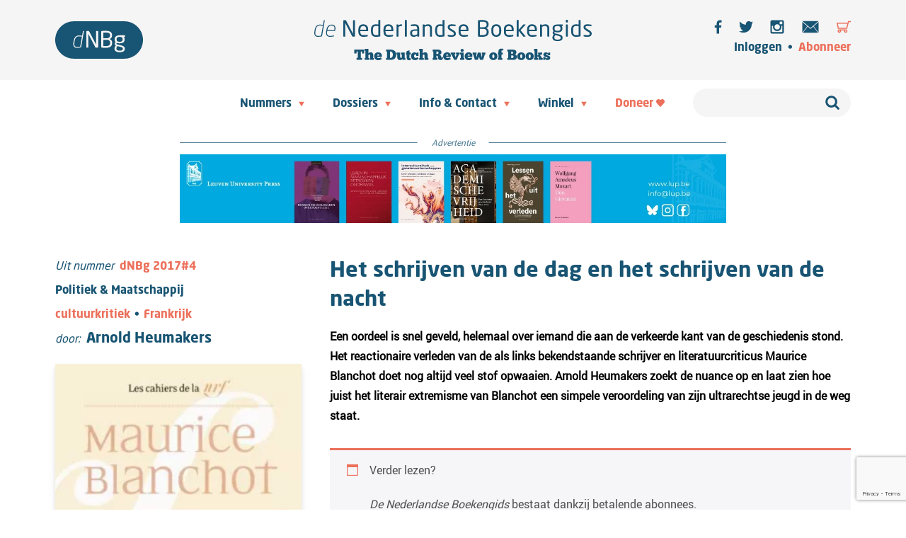

--- FILE ---
content_type: text/html; charset=UTF-8
request_url: https://www.nederlandseboekengids.com/2017-4-arnold-heumakers/
body_size: 38307
content:
<!DOCTYPE html>
<html>
    <!DOCTYPE html>
<html lang="nl-NL">
    <head>
        <meta charset="UTF-8" />
        <meta name="description" content="The Dutch Review of Books">
        <meta http-equiv="Content-Type" content="text/html; charset=UTF-8" />
        <meta http-equiv="X-UA-Compatible" content="IE=edge">
        <meta name="viewport" content="width=device-width, initial-scale=1.0">
        <link rel="icon" href="https://www.nederlandseboekengids.com/wp-content/themes/dnbg/dist/images/favicon.ico" />
        <link rel="pingback" href="https://www.nederlandseboekengids.com/xmlrpc.php" />
        <title>
                            Het schrijven van de dag en het schrijven van de nacht | de Nederlandse Boekengids | de Nederlandse Boekengids
                    </title>
<link data-rocket-prefetch href="https://connect.facebook.net" rel="dns-prefetch">
<link data-rocket-prefetch href="https://www.googletagmanager.com" rel="dns-prefetch">
<link data-rocket-prefetch href="https://www.google.com" rel="dns-prefetch">
<style id="rocket-critical-css">.wp-block-navigation{position:relative;--navigation-layout-justification-setting:flex-start;--navigation-layout-direction:row;--navigation-layout-wrap:wrap;--navigation-layout-justify:flex-start;--navigation-layout-align:center}.wp-block-navigation ul{margin-bottom:0;margin-left:0;margin-top:0;padding-left:0}.wp-block-navigation ul,.wp-block-navigation ul li{list-style:none;padding:0}.wp-block-navigation .wp-block-navigation-item{align-items:center;background-color:inherit;display:flex;position:relative}.wp-block-navigation .wp-block-navigation-item__content{display:block}.wp-block-navigation .wp-block-navigation-item__content.wp-block-navigation-item__content{color:inherit}.wp-block-navigation .wp-block-navigation__submenu-icon{align-self:center;background-color:inherit;border:none;color:currentColor;display:inline-block;font-size:inherit;height:.6em;line-height:0;margin-left:.25em;padding:0;width:.6em}.wp-block-navigation .wp-block-navigation__submenu-icon svg{display:inline-block;stroke:currentColor;height:inherit;margin-top:.075em;width:inherit}.wp-block-navigation.items-justified-right{--navigation-layout-justification-setting:flex-end;--navigation-layout-justify:flex-end}.wp-block-navigation .has-child .wp-block-navigation__submenu-container{align-items:normal;background-color:inherit;color:inherit;display:flex;flex-direction:column;height:0;left:-1px;opacity:0;overflow:hidden;position:absolute;top:100%;visibility:hidden;width:0;z-index:2}.wp-block-navigation .has-child .wp-block-navigation__submenu-container>.wp-block-navigation-item>.wp-block-navigation-item__content{display:flex;flex-grow:1}.wp-block-navigation .has-child .wp-block-navigation__submenu-container .wp-block-navigation-item__content{margin:0}.wp-block-navigation-submenu{display:flex;position:relative}.wp-block-navigation-submenu .wp-block-navigation__submenu-icon svg{stroke:currentColor}.wp-block-navigation__container,.wp-block-navigation__responsive-close,.wp-block-navigation__responsive-container,.wp-block-navigation__responsive-container-content,.wp-block-navigation__responsive-dialog{gap:inherit}.wp-block-navigation.items-justified-right .wp-block-navigation__container .has-child .wp-block-navigation__submenu-container{left:auto;right:0}.wp-block-navigation:not(.has-background) .wp-block-navigation__submenu-container{background-color:#fff;border:1px solid #00000026}.wp-block-navigation:not(.has-text-color) .wp-block-navigation__submenu-container{color:#000}.wp-block-navigation__container{align-items:var(--navigation-layout-align,initial);display:flex;flex-direction:var(--navigation-layout-direction,initial);flex-wrap:var(--navigation-layout-wrap,wrap);justify-content:var(--navigation-layout-justify,initial);list-style:none;margin:0;padding-left:0}.wp-block-navigation__container:only-child{flex-grow:1}.wp-block-navigation__responsive-container{bottom:0;display:none;left:0;position:fixed;right:0;top:0}.wp-block-navigation__responsive-container .wp-block-navigation__responsive-container-content{align-items:var(--navigation-layout-align,initial);display:flex;flex-direction:var(--navigation-layout-direction,initial);flex-wrap:var(--navigation-layout-wrap,wrap);justify-content:var(--navigation-layout-justify,initial)}@media (min-width:600px){.wp-block-navigation__responsive-container:not(.hidden-by-default):not(.is-menu-open){background-color:inherit;display:block;position:relative;width:100%;z-index:auto}.wp-block-navigation__responsive-container:not(.hidden-by-default):not(.is-menu-open) .wp-block-navigation__responsive-container-close{display:none}}.wp-block-navigation__responsive-container-close,.wp-block-navigation__responsive-container-open{background:#0000;border:none;color:currentColor;margin:0;padding:0;text-transform:inherit;vertical-align:middle}.wp-block-navigation__responsive-container-close svg,.wp-block-navigation__responsive-container-open svg{fill:currentColor;display:block;height:24px;width:24px}.wp-block-navigation__responsive-container-open{display:flex}.wp-block-navigation__responsive-container-open.wp-block-navigation__responsive-container-open.wp-block-navigation__responsive-container-open{font-family:inherit;font-size:inherit;font-weight:inherit}@media (min-width:600px){.wp-block-navigation__responsive-container-open:not(.always-shown){display:none}}.wp-block-navigation__responsive-container-close{position:absolute;right:0;top:0;z-index:2}.wp-block-navigation__responsive-container-close.wp-block-navigation__responsive-container-close.wp-block-navigation__responsive-container-close{font-family:inherit;font-size:inherit;font-weight:inherit}.wp-block-navigation__responsive-close{width:100%}.wp-block-navigation__responsive-dialog{position:relative}.wp-block-woocommerce-customer-account{align-items:center;display:flex;overflow:hidden;white-space:nowrap}.wp-block-woocommerce-customer-account a{align-items:center;color:currentColor!important;display:flex;flex:1;overflow:hidden;text-decoration:none!important}.wp-block-woocommerce-customer-account a .wc-block-customer-account__account-icon{box-sizing:content-box!important;height:1.4375em;min-height:1.4375em;min-width:1.4375em;padding:.5em;width:1.4375em}:root{--drawer-width:480px;--neg-drawer-width:calc(var(--drawer-width)*-1)}.wc-block-components-drawer__screen-overlay{background-color:rgba(95,95,95,.35);bottom:0;left:0;opacity:1;position:fixed;right:0;top:0;z-index:9999}.wc-block-components-drawer__screen-overlay--is-hidden{opacity:0}.wc-block-components-drawer{background:#fff;display:block;height:100%;left:100%;max-width:100%;position:relative;position:fixed;right:0;top:0;transform:translateX(max(-100%,var(--neg-drawer-width)));width:var(--drawer-width)}.wc-block-components-drawer:after{border-style:solid;border-width:0 0 0 1px;bottom:0;content:"";display:block;left:0;opacity:.3;position:absolute;right:0;top:0}.wc-block-components-drawer__screen-overlay--is-hidden .wc-block-components-drawer{transform:translateX(0)}@media screen and (prefers-reduced-motion:reduce){.wc-block-components-drawer,.wc-block-components-drawer__screen-overlay{animation-name:none!important}}.wc-block-components-drawer__content{height:100dvh;position:relative}:root{--drawer-width:480px;--neg-drawer-width:calc(var(--drawer-width)*-1)}.wc-block-components-drawer__screen-overlay{background-color:rgba(95,95,95,.35);bottom:0;left:0;opacity:1;position:fixed;right:0;top:0;z-index:9999}.wc-block-components-drawer__screen-overlay--is-hidden{opacity:0}.wc-block-components-drawer{background:#fff;display:block;height:100%;left:100%;max-width:100%;position:relative;position:fixed;right:0;top:0;transform:translateX(max(-100%,var(--neg-drawer-width)));width:var(--drawer-width)}.wc-block-components-drawer:after{border-style:solid;border-width:0 0 0 1px;bottom:0;content:"";display:block;left:0;opacity:.3;position:absolute;right:0;top:0}.wc-block-components-drawer__screen-overlay--is-hidden .wc-block-components-drawer{transform:translateX(0)}@media screen and (prefers-reduced-motion:reduce){.wc-block-components-drawer,.wc-block-components-drawer__screen-overlay{animation-name:none!important}}.wc-block-components-drawer__content{height:100dvh;position:relative}.wc-block-mini-cart{display:inline-block}.wc-block-mini-cart__template-part,.wp-block-woocommerce-mini-cart-contents{height:100%}@media screen and (max-height:500px){.wp-block-woocommerce-mini-cart-contents{height:auto}.wc-block-mini-cart__drawer{overflow-y:auto}}.wc-block-mini-cart__button{align-items:center;background-color:transparent;border:none;color:inherit;display:flex;font-family:inherit;font-size:inherit;font-weight:inherit;padding:.75em .5em}.wc-block-mini-cart__drawer{font-size:1rem}.wc-block-mini-cart__drawer .wp-block-woocommerce-mini-cart-contents{box-sizing:border-box;justify-content:center;padding:0;position:relative}.wp-block-woocommerce-empty-mini-cart-contents-block,.wp-block-woocommerce-filled-mini-cart-contents-block{background:inherit;display:flex;flex-direction:column;height:100%;max-height:-moz-available;max-height:fill-available}.wp-block-woocommerce-empty-mini-cart-contents-block{justify-content:center}.wp-block-woocommerce-filled-mini-cart-contents-block{justify-content:space-between}.wc-block-mini-cart__quantity-badge{align-items:center;display:flex;position:relative}.wc-block-mini-cart__icon{display:block;height:2em;margin:-.25em;width:2em}:root{--woocommerce:#7F54B3;--wc-green:#7ad03a;--wc-red:#a00;--wc-orange:#ffba00;--wc-blue:#2ea2cc;--wc-primary:#7F54B3;--wc-primary-text:white;--wc-secondary:#e9e6ed;--wc-secondary-text:#515151;--wc-highlight:#777335;--wc-highligh-text:white;--wc-content-bg:#fff;--wc-subtext:#767676}a{text-decoration-thickness:1px!important;text-underline-offset:.1em}.wp-block-navigation .wp-block-navigation-submenu .wp-block-navigation-item:not(:last-child){margin-bottom:3px}.wp-block-navigation .wp-block-navigation-item .wp-block-navigation-item__content{outline-offset:4px}.wp-block-navigation .wp-block-navigation-item ul.wp-block-navigation__submenu-container .wp-block-navigation-item__content{outline-offset:0}h1,p{text-wrap:pretty}:root{--woocommerce:#7F54B3;--wc-green:#7ad03a;--wc-red:#a00;--wc-orange:#ffba00;--wc-blue:#2ea2cc;--wc-primary:#7F54B3;--wc-primary-text:white;--wc-secondary:#e9e6ed;--wc-secondary-text:#515151;--wc-highlight:#777335;--wc-highligh-text:white;--wc-content-bg:#fff;--wc-subtext:#767676}.screen-reader-text{clip:rect(1px,1px,1px,1px);height:1px;overflow:hidden;position:absolute!important;width:1px;word-wrap:normal!important}</style><link rel="preload" data-rocket-preload as="image" href="https://www.nederlandseboekengids.com/wp-content/uploads/2017/10/9782072711077-e1647359589287.webp" fetchpriority="high">
        <meta name='robots' content='index, follow, max-image-preview:large, max-snippet:-1, max-video-preview:-1' />

	<!-- This site is optimized with the Yoast SEO plugin v26.6 - https://yoast.com/wordpress/plugins/seo/ -->
	<meta name="description" content="De Nederlandse Boekengids (dNBg) is voor het Nederlandse taalgebied wat The New York Review of Books (NYRB), The London Review of Books (LRB) en de Times Literary Supplement (TLS) zijn voor het Engelse. Wij bieden long-form boekenessays op het snijvlak van wetenschap, kunst en cultuur, van de hand van gerenommeerde schrijvers en wetenschappers en nieuw talent." />
	<link rel="canonical" href="https://www.nederlandseboekengids.com/2017-4-arnold-heumakers/" />
	<meta property="og:locale" content="nl_NL" />
	<meta property="og:type" content="article" />
	<meta property="og:title" content="Het schrijven van de dag en het schrijven van de nacht | de Nederlandse Boekengids" />
	<meta property="og:description" content="De Nederlandse Boekengids (dNBg) is voor het Nederlandse taalgebied wat The New York Review of Books (NYRB), The London Review of Books (LRB) en de Times Literary Supplement (TLS) zijn voor het Engelse. Wij bieden long-form boekenessays op het snijvlak van wetenschap, kunst en cultuur, van de hand van gerenommeerde schrijvers en wetenschappers en nieuw talent." />
	<meta property="og:url" content="https://www.nederlandseboekengids.com/2017-4-arnold-heumakers/" />
	<meta property="og:site_name" content="de Nederlandse Boekengids" />
	<meta property="article:publisher" content="https://www.facebook.com/NederlandseBoekengids/" />
	<meta property="article:published_time" content="2017-10-11T10:00:33+00:00" />
	<meta property="article:modified_time" content="2025-11-29T08:35:58+00:00" />
	<meta property="og:image" content="https://www.nederlandseboekengids.com/wp-content/uploads/2017/10/9782072711077-e1647359589287.jpeg" />
	<meta property="og:image:width" content="272" />
	<meta property="og:image:height" content="400" />
	<meta property="og:image:type" content="image/jpeg" />
	<meta name="author" content="webredactie" />
	<meta name="twitter:card" content="summary_large_image" />
	<meta name="twitter:creator" content="@deNLBoekengids" />
	<meta name="twitter:site" content="@deNLBoekengids" />
	<meta name="twitter:label1" content="Geschreven door" />
	<meta name="twitter:data1" content="webredactie" />
	<meta name="twitter:label2" content="Verwachte leestijd" />
	<meta name="twitter:data2" content="20 minuten" />
	<script type="application/ld+json" class="yoast-schema-graph">{"@context":"https://schema.org","@graph":[{"@type":"Article","@id":"https://www.nederlandseboekengids.com/2017-4-arnold-heumakers/#article","isPartOf":{"@id":"https://www.nederlandseboekengids.com/2017-4-arnold-heumakers/"},"author":{"name":"webredactie","@id":"https://www.nederlandseboekengids.com/#/schema/person/88ee85041dd5838e957a2b704ecde22c"},"headline":"Het schrijven van de dag en het schrijven van de nacht","datePublished":"2017-10-11T10:00:33+00:00","dateModified":"2025-11-29T08:35:58+00:00","mainEntityOfPage":{"@id":"https://www.nederlandseboekengids.com/2017-4-arnold-heumakers/"},"wordCount":4030,"publisher":{"@id":"https://www.nederlandseboekengids.com/#organization"},"image":{"@id":"https://www.nederlandseboekengids.com/2017-4-arnold-heumakers/#primaryimage"},"thumbnailUrl":"https://www.nederlandseboekengids.com/wp-content/uploads/2017/10/9782072711077-e1647359589287.jpeg","articleSection":["nieuws"],"inLanguage":"nl-NL"},{"@type":"WebPage","@id":"https://www.nederlandseboekengids.com/2017-4-arnold-heumakers/","url":"https://www.nederlandseboekengids.com/2017-4-arnold-heumakers/","name":"Het schrijven van de dag en het schrijven van de nacht | de Nederlandse Boekengids","isPartOf":{"@id":"https://www.nederlandseboekengids.com/#website"},"primaryImageOfPage":{"@id":"https://www.nederlandseboekengids.com/2017-4-arnold-heumakers/#primaryimage"},"image":{"@id":"https://www.nederlandseboekengids.com/2017-4-arnold-heumakers/#primaryimage"},"thumbnailUrl":"https://www.nederlandseboekengids.com/wp-content/uploads/2017/10/9782072711077-e1647359589287.jpeg","datePublished":"2017-10-11T10:00:33+00:00","dateModified":"2025-11-29T08:35:58+00:00","description":"De Nederlandse Boekengids (dNBg) is voor het Nederlandse taalgebied wat The New York Review of Books (NYRB), The London Review of Books (LRB) en de Times Literary Supplement (TLS) zijn voor het Engelse. Wij bieden long-form boekenessays op het snijvlak van wetenschap, kunst en cultuur, van de hand van gerenommeerde schrijvers en wetenschappers en nieuw talent.","breadcrumb":{"@id":"https://www.nederlandseboekengids.com/2017-4-arnold-heumakers/#breadcrumb"},"inLanguage":"nl-NL","potentialAction":[{"@type":"ReadAction","target":["https://www.nederlandseboekengids.com/2017-4-arnold-heumakers/"]}]},{"@type":"ImageObject","inLanguage":"nl-NL","@id":"https://www.nederlandseboekengids.com/2017-4-arnold-heumakers/#primaryimage","url":"https://www.nederlandseboekengids.com/wp-content/uploads/2017/10/9782072711077-e1647359589287.jpeg","contentUrl":"https://www.nederlandseboekengids.com/wp-content/uploads/2017/10/9782072711077-e1647359589287.jpeg","width":272,"height":400},{"@type":"BreadcrumbList","@id":"https://www.nederlandseboekengids.com/2017-4-arnold-heumakers/#breadcrumb","itemListElement":[{"@type":"ListItem","position":1,"name":"Home","item":"https://www.nederlandseboekengids.com/"},{"@type":"ListItem","position":2,"name":"Dossiers","item":"https://www.nederlandseboekengids.com/dossiers/"},{"@type":"ListItem","position":3,"name":"Het schrijven van de dag en het schrijven van de nacht"}]},{"@type":"WebSite","@id":"https://www.nederlandseboekengids.com/#website","url":"https://www.nederlandseboekengids.com/","name":"de Nederlandse Boekengids","description":"The Dutch Review of Books","publisher":{"@id":"https://www.nederlandseboekengids.com/#organization"},"potentialAction":[{"@type":"SearchAction","target":{"@type":"EntryPoint","urlTemplate":"https://www.nederlandseboekengids.com/?s={search_term_string}"},"query-input":{"@type":"PropertyValueSpecification","valueRequired":true,"valueName":"search_term_string"}}],"inLanguage":"nl-NL"},{"@type":"Organization","@id":"https://www.nederlandseboekengids.com/#organization","name":"de Nederlandse Boekengids | the Dutch Review of Books","url":"https://www.nederlandseboekengids.com/","logo":{"@type":"ImageObject","inLanguage":"nl-NL","@id":"https://www.nederlandseboekengids.com/#/schema/logo/image/","url":"https://www.nederlandseboekengids.com-content/uploads/2019/03/WT_DNBG_logo-02-square.jpg","contentUrl":"https://www.nederlandseboekengids.com-content/uploads/2019/03/WT_DNBG_logo-02-square.jpg","width":589,"height":589,"caption":"de Nederlandse Boekengids | the Dutch Review of Books"},"image":{"@id":"https://www.nederlandseboekengids.com/#/schema/logo/image/"},"sameAs":["https://www.facebook.com/NederlandseBoekengids/","https://x.com/deNLBoekengids","https://www.instagram.com/denederlandseboekengids"]},{"@type":"Person","@id":"https://www.nederlandseboekengids.com/#/schema/person/88ee85041dd5838e957a2b704ecde22c","name":"webredactie","image":{"@type":"ImageObject","inLanguage":"nl-NL","@id":"https://www.nederlandseboekengids.com/#/schema/person/image/","url":"https://secure.gravatar.com/avatar/be1572ac36c19116e25608379c218914a21a41e5a49f5a9059d089b01180a509?s=96&d=mm&r=g","contentUrl":"https://secure.gravatar.com/avatar/be1572ac36c19116e25608379c218914a21a41e5a49f5a9059d089b01180a509?s=96&d=mm&r=g","caption":"webredactie"},"sameAs":["http://-"],"url":"https://www.nederlandseboekengids.com/author/webredactie/"}]}</script>
	<!-- / Yoast SEO plugin. -->


<link rel='dns-prefetch' href='//www.google.com' />

<link rel="alternate" title="oEmbed (JSON)" type="application/json+oembed" href="https://www.nederlandseboekengids.com/wp-json/oembed/1.0/embed?url=https%3A%2F%2Fwww.nederlandseboekengids.com%2F2017-4-arnold-heumakers%2F" />
<link rel="alternate" title="oEmbed (XML)" type="text/xml+oembed" href="https://www.nederlandseboekengids.com/wp-json/oembed/1.0/embed?url=https%3A%2F%2Fwww.nederlandseboekengids.com%2F2017-4-arnold-heumakers%2F&#038;format=xml" />
		<!-- This site uses the Google Analytics by MonsterInsights plugin v9.11.0 - Using Analytics tracking - https://www.monsterinsights.com/ -->
							<script src="//www.googletagmanager.com/gtag/js?id=G-12B75GHW9Q"  data-cfasync="false" data-wpfc-render="false" type="text/javascript" async></script>
			<script data-cfasync="false" data-wpfc-render="false" type="text/javascript">
				var mi_version = '9.11.0';
				var mi_track_user = true;
				var mi_no_track_reason = '';
								var MonsterInsightsDefaultLocations = {"page_location":"https:\/\/www.nederlandseboekengids.com\/2017-4-arnold-heumakers\/"};
								if ( typeof MonsterInsightsPrivacyGuardFilter === 'function' ) {
					var MonsterInsightsLocations = (typeof MonsterInsightsExcludeQuery === 'object') ? MonsterInsightsPrivacyGuardFilter( MonsterInsightsExcludeQuery ) : MonsterInsightsPrivacyGuardFilter( MonsterInsightsDefaultLocations );
				} else {
					var MonsterInsightsLocations = (typeof MonsterInsightsExcludeQuery === 'object') ? MonsterInsightsExcludeQuery : MonsterInsightsDefaultLocations;
				}

								var disableStrs = [
										'ga-disable-G-12B75GHW9Q',
									];

				/* Function to detect opted out users */
				function __gtagTrackerIsOptedOut() {
					for (var index = 0; index < disableStrs.length; index++) {
						if (document.cookie.indexOf(disableStrs[index] + '=true') > -1) {
							return true;
						}
					}

					return false;
				}

				/* Disable tracking if the opt-out cookie exists. */
				if (__gtagTrackerIsOptedOut()) {
					for (var index = 0; index < disableStrs.length; index++) {
						window[disableStrs[index]] = true;
					}
				}

				/* Opt-out function */
				function __gtagTrackerOptout() {
					for (var index = 0; index < disableStrs.length; index++) {
						document.cookie = disableStrs[index] + '=true; expires=Thu, 31 Dec 2099 23:59:59 UTC; path=/';
						window[disableStrs[index]] = true;
					}
				}

				if ('undefined' === typeof gaOptout) {
					function gaOptout() {
						__gtagTrackerOptout();
					}
				}
								window.dataLayer = window.dataLayer || [];

				window.MonsterInsightsDualTracker = {
					helpers: {},
					trackers: {},
				};
				if (mi_track_user) {
					function __gtagDataLayer() {
						dataLayer.push(arguments);
					}

					function __gtagTracker(type, name, parameters) {
						if (!parameters) {
							parameters = {};
						}

						if (parameters.send_to) {
							__gtagDataLayer.apply(null, arguments);
							return;
						}

						if (type === 'event') {
														parameters.send_to = monsterinsights_frontend.v4_id;
							var hookName = name;
							if (typeof parameters['event_category'] !== 'undefined') {
								hookName = parameters['event_category'] + ':' + name;
							}

							if (typeof MonsterInsightsDualTracker.trackers[hookName] !== 'undefined') {
								MonsterInsightsDualTracker.trackers[hookName](parameters);
							} else {
								__gtagDataLayer('event', name, parameters);
							}
							
						} else {
							__gtagDataLayer.apply(null, arguments);
						}
					}

					__gtagTracker('js', new Date());
					__gtagTracker('set', {
						'developer_id.dZGIzZG': true,
											});
					if ( MonsterInsightsLocations.page_location ) {
						__gtagTracker('set', MonsterInsightsLocations);
					}
										__gtagTracker('config', 'G-12B75GHW9Q', {"forceSSL":"true","link_attribution":"true"} );
										window.gtag = __gtagTracker;										(function () {
						/* https://developers.google.com/analytics/devguides/collection/analyticsjs/ */
						/* ga and __gaTracker compatibility shim. */
						var noopfn = function () {
							return null;
						};
						var newtracker = function () {
							return new Tracker();
						};
						var Tracker = function () {
							return null;
						};
						var p = Tracker.prototype;
						p.get = noopfn;
						p.set = noopfn;
						p.send = function () {
							var args = Array.prototype.slice.call(arguments);
							args.unshift('send');
							__gaTracker.apply(null, args);
						};
						var __gaTracker = function () {
							var len = arguments.length;
							if (len === 0) {
								return;
							}
							var f = arguments[len - 1];
							if (typeof f !== 'object' || f === null || typeof f.hitCallback !== 'function') {
								if ('send' === arguments[0]) {
									var hitConverted, hitObject = false, action;
									if ('event' === arguments[1]) {
										if ('undefined' !== typeof arguments[3]) {
											hitObject = {
												'eventAction': arguments[3],
												'eventCategory': arguments[2],
												'eventLabel': arguments[4],
												'value': arguments[5] ? arguments[5] : 1,
											}
										}
									}
									if ('pageview' === arguments[1]) {
										if ('undefined' !== typeof arguments[2]) {
											hitObject = {
												'eventAction': 'page_view',
												'page_path': arguments[2],
											}
										}
									}
									if (typeof arguments[2] === 'object') {
										hitObject = arguments[2];
									}
									if (typeof arguments[5] === 'object') {
										Object.assign(hitObject, arguments[5]);
									}
									if ('undefined' !== typeof arguments[1].hitType) {
										hitObject = arguments[1];
										if ('pageview' === hitObject.hitType) {
											hitObject.eventAction = 'page_view';
										}
									}
									if (hitObject) {
										action = 'timing' === arguments[1].hitType ? 'timing_complete' : hitObject.eventAction;
										hitConverted = mapArgs(hitObject);
										__gtagTracker('event', action, hitConverted);
									}
								}
								return;
							}

							function mapArgs(args) {
								var arg, hit = {};
								var gaMap = {
									'eventCategory': 'event_category',
									'eventAction': 'event_action',
									'eventLabel': 'event_label',
									'eventValue': 'event_value',
									'nonInteraction': 'non_interaction',
									'timingCategory': 'event_category',
									'timingVar': 'name',
									'timingValue': 'value',
									'timingLabel': 'event_label',
									'page': 'page_path',
									'location': 'page_location',
									'title': 'page_title',
									'referrer' : 'page_referrer',
								};
								for (arg in args) {
																		if (!(!args.hasOwnProperty(arg) || !gaMap.hasOwnProperty(arg))) {
										hit[gaMap[arg]] = args[arg];
									} else {
										hit[arg] = args[arg];
									}
								}
								return hit;
							}

							try {
								f.hitCallback();
							} catch (ex) {
							}
						};
						__gaTracker.create = newtracker;
						__gaTracker.getByName = newtracker;
						__gaTracker.getAll = function () {
							return [];
						};
						__gaTracker.remove = noopfn;
						__gaTracker.loaded = true;
						window['__gaTracker'] = __gaTracker;
					})();
									} else {
										console.log("");
					(function () {
						function __gtagTracker() {
							return null;
						}

						window['__gtagTracker'] = __gtagTracker;
						window['gtag'] = __gtagTracker;
					})();
									}
			</script>
							<!-- / Google Analytics by MonsterInsights -->
		<style id='wp-img-auto-sizes-contain-inline-css' type='text/css'>
img:is([sizes=auto i],[sizes^="auto," i]){contain-intrinsic-size:3000px 1500px}
/*# sourceURL=wp-img-auto-sizes-contain-inline-css */
</style>
<style id='wp-block-paragraph-inline-css' type='text/css'>
.is-small-text{font-size:.875em}.is-regular-text{font-size:1em}.is-large-text{font-size:2.25em}.is-larger-text{font-size:3em}.has-drop-cap:not(:focus):first-letter{float:left;font-size:8.4em;font-style:normal;font-weight:100;line-height:.68;margin:.05em .1em 0 0;text-transform:uppercase}body.rtl .has-drop-cap:not(:focus):first-letter{float:none;margin-left:.1em}p.has-drop-cap.has-background{overflow:hidden}:root :where(p.has-background){padding:1.25em 2.375em}:where(p.has-text-color:not(.has-link-color)) a{color:inherit}p.has-text-align-left[style*="writing-mode:vertical-lr"],p.has-text-align-right[style*="writing-mode:vertical-rl"]{rotate:180deg}
/*# sourceURL=https://www.nederlandseboekengids.com/wp-includes/blocks/paragraph/style.min.css */
</style>
<link rel='preload'  href='https://www.nederlandseboekengids.com/wp-includes/css/dist/block-library/style.min.css?ver=6.9' data-rocket-async="style" as="style" onload="this.onload=null;this.rel='stylesheet'" onerror="this.removeAttribute('data-rocket-async')"  type='text/css' media='all' />
<style id='wp-block-pullquote-inline-css' type='text/css'>
.wp-block-pullquote{box-sizing:border-box;margin:0 0 1em;overflow-wrap:break-word;padding:4em 0;text-align:center}.wp-block-pullquote blockquote,.wp-block-pullquote p{color:inherit}.wp-block-pullquote blockquote{margin:0}.wp-block-pullquote p{margin-top:0}.wp-block-pullquote p:last-child{margin-bottom:0}.wp-block-pullquote.alignleft,.wp-block-pullquote.alignright{max-width:420px}.wp-block-pullquote cite,.wp-block-pullquote footer{position:relative}.wp-block-pullquote .has-text-color a{color:inherit}.wp-block-pullquote.has-text-align-left blockquote{text-align:left}.wp-block-pullquote.has-text-align-right blockquote{text-align:right}.wp-block-pullquote.has-text-align-center blockquote{text-align:center}.wp-block-pullquote.is-style-solid-color{border:none}.wp-block-pullquote.is-style-solid-color blockquote{margin-left:auto;margin-right:auto;max-width:60%}.wp-block-pullquote.is-style-solid-color blockquote p{font-size:2em;margin-bottom:0;margin-top:0}.wp-block-pullquote.is-style-solid-color blockquote cite{font-style:normal;text-transform:none}.wp-block-pullquote :where(cite){color:inherit;display:block}
/*# sourceURL=https://www.nederlandseboekengids.com/wp-includes/blocks/pullquote/style.min.css */
</style>
<style id='global-styles-inline-css' type='text/css'>
:root{--wp--preset--aspect-ratio--square: 1;--wp--preset--aspect-ratio--4-3: 4/3;--wp--preset--aspect-ratio--3-4: 3/4;--wp--preset--aspect-ratio--3-2: 3/2;--wp--preset--aspect-ratio--2-3: 2/3;--wp--preset--aspect-ratio--16-9: 16/9;--wp--preset--aspect-ratio--9-16: 9/16;--wp--preset--color--black: #000000;--wp--preset--color--cyan-bluish-gray: #abb8c3;--wp--preset--color--white: #ffffff;--wp--preset--color--pale-pink: #f78da7;--wp--preset--color--vivid-red: #cf2e2e;--wp--preset--color--luminous-vivid-orange: #ff6900;--wp--preset--color--luminous-vivid-amber: #fcb900;--wp--preset--color--light-green-cyan: #7bdcb5;--wp--preset--color--vivid-green-cyan: #00d084;--wp--preset--color--pale-cyan-blue: #8ed1fc;--wp--preset--color--vivid-cyan-blue: #0693e3;--wp--preset--color--vivid-purple: #9b51e0;--wp--preset--gradient--vivid-cyan-blue-to-vivid-purple: linear-gradient(135deg,rgb(6,147,227) 0%,rgb(155,81,224) 100%);--wp--preset--gradient--light-green-cyan-to-vivid-green-cyan: linear-gradient(135deg,rgb(122,220,180) 0%,rgb(0,208,130) 100%);--wp--preset--gradient--luminous-vivid-amber-to-luminous-vivid-orange: linear-gradient(135deg,rgb(252,185,0) 0%,rgb(255,105,0) 100%);--wp--preset--gradient--luminous-vivid-orange-to-vivid-red: linear-gradient(135deg,rgb(255,105,0) 0%,rgb(207,46,46) 100%);--wp--preset--gradient--very-light-gray-to-cyan-bluish-gray: linear-gradient(135deg,rgb(238,238,238) 0%,rgb(169,184,195) 100%);--wp--preset--gradient--cool-to-warm-spectrum: linear-gradient(135deg,rgb(74,234,220) 0%,rgb(151,120,209) 20%,rgb(207,42,186) 40%,rgb(238,44,130) 60%,rgb(251,105,98) 80%,rgb(254,248,76) 100%);--wp--preset--gradient--blush-light-purple: linear-gradient(135deg,rgb(255,206,236) 0%,rgb(152,150,240) 100%);--wp--preset--gradient--blush-bordeaux: linear-gradient(135deg,rgb(254,205,165) 0%,rgb(254,45,45) 50%,rgb(107,0,62) 100%);--wp--preset--gradient--luminous-dusk: linear-gradient(135deg,rgb(255,203,112) 0%,rgb(199,81,192) 50%,rgb(65,88,208) 100%);--wp--preset--gradient--pale-ocean: linear-gradient(135deg,rgb(255,245,203) 0%,rgb(182,227,212) 50%,rgb(51,167,181) 100%);--wp--preset--gradient--electric-grass: linear-gradient(135deg,rgb(202,248,128) 0%,rgb(113,206,126) 100%);--wp--preset--gradient--midnight: linear-gradient(135deg,rgb(2,3,129) 0%,rgb(40,116,252) 100%);--wp--preset--font-size--small: 13px;--wp--preset--font-size--medium: 20px;--wp--preset--font-size--large: 36px;--wp--preset--font-size--x-large: 42px;--wp--preset--spacing--20: 0.44rem;--wp--preset--spacing--30: 0.67rem;--wp--preset--spacing--40: 1rem;--wp--preset--spacing--50: 1.5rem;--wp--preset--spacing--60: 2.25rem;--wp--preset--spacing--70: 3.38rem;--wp--preset--spacing--80: 5.06rem;--wp--preset--shadow--natural: 6px 6px 9px rgba(0, 0, 0, 0.2);--wp--preset--shadow--deep: 12px 12px 50px rgba(0, 0, 0, 0.4);--wp--preset--shadow--sharp: 6px 6px 0px rgba(0, 0, 0, 0.2);--wp--preset--shadow--outlined: 6px 6px 0px -3px rgb(255, 255, 255), 6px 6px rgb(0, 0, 0);--wp--preset--shadow--crisp: 6px 6px 0px rgb(0, 0, 0);}:where(.is-layout-flex){gap: 0.5em;}:where(.is-layout-grid){gap: 0.5em;}body .is-layout-flex{display: flex;}.is-layout-flex{flex-wrap: wrap;align-items: center;}.is-layout-flex > :is(*, div){margin: 0;}body .is-layout-grid{display: grid;}.is-layout-grid > :is(*, div){margin: 0;}:where(.wp-block-columns.is-layout-flex){gap: 2em;}:where(.wp-block-columns.is-layout-grid){gap: 2em;}:where(.wp-block-post-template.is-layout-flex){gap: 1.25em;}:where(.wp-block-post-template.is-layout-grid){gap: 1.25em;}.has-black-color{color: var(--wp--preset--color--black) !important;}.has-cyan-bluish-gray-color{color: var(--wp--preset--color--cyan-bluish-gray) !important;}.has-white-color{color: var(--wp--preset--color--white) !important;}.has-pale-pink-color{color: var(--wp--preset--color--pale-pink) !important;}.has-vivid-red-color{color: var(--wp--preset--color--vivid-red) !important;}.has-luminous-vivid-orange-color{color: var(--wp--preset--color--luminous-vivid-orange) !important;}.has-luminous-vivid-amber-color{color: var(--wp--preset--color--luminous-vivid-amber) !important;}.has-light-green-cyan-color{color: var(--wp--preset--color--light-green-cyan) !important;}.has-vivid-green-cyan-color{color: var(--wp--preset--color--vivid-green-cyan) !important;}.has-pale-cyan-blue-color{color: var(--wp--preset--color--pale-cyan-blue) !important;}.has-vivid-cyan-blue-color{color: var(--wp--preset--color--vivid-cyan-blue) !important;}.has-vivid-purple-color{color: var(--wp--preset--color--vivid-purple) !important;}.has-black-background-color{background-color: var(--wp--preset--color--black) !important;}.has-cyan-bluish-gray-background-color{background-color: var(--wp--preset--color--cyan-bluish-gray) !important;}.has-white-background-color{background-color: var(--wp--preset--color--white) !important;}.has-pale-pink-background-color{background-color: var(--wp--preset--color--pale-pink) !important;}.has-vivid-red-background-color{background-color: var(--wp--preset--color--vivid-red) !important;}.has-luminous-vivid-orange-background-color{background-color: var(--wp--preset--color--luminous-vivid-orange) !important;}.has-luminous-vivid-amber-background-color{background-color: var(--wp--preset--color--luminous-vivid-amber) !important;}.has-light-green-cyan-background-color{background-color: var(--wp--preset--color--light-green-cyan) !important;}.has-vivid-green-cyan-background-color{background-color: var(--wp--preset--color--vivid-green-cyan) !important;}.has-pale-cyan-blue-background-color{background-color: var(--wp--preset--color--pale-cyan-blue) !important;}.has-vivid-cyan-blue-background-color{background-color: var(--wp--preset--color--vivid-cyan-blue) !important;}.has-vivid-purple-background-color{background-color: var(--wp--preset--color--vivid-purple) !important;}.has-black-border-color{border-color: var(--wp--preset--color--black) !important;}.has-cyan-bluish-gray-border-color{border-color: var(--wp--preset--color--cyan-bluish-gray) !important;}.has-white-border-color{border-color: var(--wp--preset--color--white) !important;}.has-pale-pink-border-color{border-color: var(--wp--preset--color--pale-pink) !important;}.has-vivid-red-border-color{border-color: var(--wp--preset--color--vivid-red) !important;}.has-luminous-vivid-orange-border-color{border-color: var(--wp--preset--color--luminous-vivid-orange) !important;}.has-luminous-vivid-amber-border-color{border-color: var(--wp--preset--color--luminous-vivid-amber) !important;}.has-light-green-cyan-border-color{border-color: var(--wp--preset--color--light-green-cyan) !important;}.has-vivid-green-cyan-border-color{border-color: var(--wp--preset--color--vivid-green-cyan) !important;}.has-pale-cyan-blue-border-color{border-color: var(--wp--preset--color--pale-cyan-blue) !important;}.has-vivid-cyan-blue-border-color{border-color: var(--wp--preset--color--vivid-cyan-blue) !important;}.has-vivid-purple-border-color{border-color: var(--wp--preset--color--vivid-purple) !important;}.has-vivid-cyan-blue-to-vivid-purple-gradient-background{background: var(--wp--preset--gradient--vivid-cyan-blue-to-vivid-purple) !important;}.has-light-green-cyan-to-vivid-green-cyan-gradient-background{background: var(--wp--preset--gradient--light-green-cyan-to-vivid-green-cyan) !important;}.has-luminous-vivid-amber-to-luminous-vivid-orange-gradient-background{background: var(--wp--preset--gradient--luminous-vivid-amber-to-luminous-vivid-orange) !important;}.has-luminous-vivid-orange-to-vivid-red-gradient-background{background: var(--wp--preset--gradient--luminous-vivid-orange-to-vivid-red) !important;}.has-very-light-gray-to-cyan-bluish-gray-gradient-background{background: var(--wp--preset--gradient--very-light-gray-to-cyan-bluish-gray) !important;}.has-cool-to-warm-spectrum-gradient-background{background: var(--wp--preset--gradient--cool-to-warm-spectrum) !important;}.has-blush-light-purple-gradient-background{background: var(--wp--preset--gradient--blush-light-purple) !important;}.has-blush-bordeaux-gradient-background{background: var(--wp--preset--gradient--blush-bordeaux) !important;}.has-luminous-dusk-gradient-background{background: var(--wp--preset--gradient--luminous-dusk) !important;}.has-pale-ocean-gradient-background{background: var(--wp--preset--gradient--pale-ocean) !important;}.has-electric-grass-gradient-background{background: var(--wp--preset--gradient--electric-grass) !important;}.has-midnight-gradient-background{background: var(--wp--preset--gradient--midnight) !important;}.has-small-font-size{font-size: var(--wp--preset--font-size--small) !important;}.has-medium-font-size{font-size: var(--wp--preset--font-size--medium) !important;}.has-large-font-size{font-size: var(--wp--preset--font-size--large) !important;}.has-x-large-font-size{font-size: var(--wp--preset--font-size--x-large) !important;}
:root :where(.wp-block-pullquote){font-size: 1.5em;line-height: 1.6;}
/*# sourceURL=global-styles-inline-css */
</style>

<style id='classic-theme-styles-inline-css' type='text/css'>
/*! This file is auto-generated */
.wp-block-button__link{color:#fff;background-color:#32373c;border-radius:9999px;box-shadow:none;text-decoration:none;padding:calc(.667em + 2px) calc(1.333em + 2px);font-size:1.125em}.wp-block-file__button{background:#32373c;color:#fff;text-decoration:none}
/*# sourceURL=/wp-includes/css/classic-themes.min.css */
</style>
<link data-minify="1" rel='preload'  href='https://www.nederlandseboekengids.com/wp-content/cache/min/1/wp-content/plugins/woocommerce/assets/css/woocommerce-layout.css?ver=1744368644' data-rocket-async="style" as="style" onload="this.onload=null;this.rel='stylesheet'" onerror="this.removeAttribute('data-rocket-async')"  type='text/css' media='all' />
<link data-minify="1" rel='preload'  href='https://www.nederlandseboekengids.com/wp-content/cache/min/1/wp-content/plugins/woocommerce/assets/css/woocommerce-smallscreen.css?ver=1744368644' data-rocket-async="style" as="style" onload="this.onload=null;this.rel='stylesheet'" onerror="this.removeAttribute('data-rocket-async')"  type='text/css' media='only screen and (max-width: 768px)' />
<link data-minify="1" rel='preload'  href='https://www.nederlandseboekengids.com/wp-content/cache/min/1/wp-content/plugins/woocommerce/assets/css/woocommerce.css?ver=1744368644' data-rocket-async="style" as="style" onload="this.onload=null;this.rel='stylesheet'" onerror="this.removeAttribute('data-rocket-async')"  type='text/css' media='all' />
<style id='woocommerce-inline-inline-css' type='text/css'>
.woocommerce form .form-row .required { visibility: visible; }
/*# sourceURL=woocommerce-inline-inline-css */
</style>
<link rel='preload'  href='https://www.nederlandseboekengids.com/wp-includes/css/dist/components/style.min.css?ver=6.9' data-rocket-async="style" as="style" onload="this.onload=null;this.rel='stylesheet'" onerror="this.removeAttribute('data-rocket-async')"  type='text/css' media='all' />
<link data-minify="1" rel='preload'  href='https://www.nederlandseboekengids.com/wp-content/cache/min/1/wp-content/plugins/woocommerce-subscriptions/assets/css/gifting/shortcode-checkout.css?ver=1758473525' data-rocket-async="style" as="style" onload="this.onload=null;this.rel='stylesheet'" onerror="this.removeAttribute('data-rocket-async')"  type='text/css' media='all' />
<link rel='preload'  href='https://www.nederlandseboekengids.com/wp-content/plugins/woocommerce-memberships/assets/css/frontend/wc-memberships-frontend.min.css?ver=1.27.4' data-rocket-async="style" as="style" onload="this.onload=null;this.rel='stylesheet'" onerror="this.removeAttribute('data-rocket-async')"  type='text/css' media='all' />
<link data-minify="1" rel='preload'  href='https://www.nederlandseboekengids.com/wp-content/cache/min/1/wp-content/themes/dnbg/dist/app.css?ver=1744368644' data-rocket-async="style" as="style" onload="this.onload=null;this.rel='stylesheet'" onerror="this.removeAttribute('data-rocket-async')"  type='text/css' media='all' />
<link rel='preload'  href='https://www.nederlandseboekengids.com/wp-content/themes/dnbg/dist/css/flickity.min.css?ver=6.9' data-rocket-async="style" as="style" onload="this.onload=null;this.rel='stylesheet'" onerror="this.removeAttribute('data-rocket-async')"  type='text/css' media='all' />
<link rel='preload'  href='https://www.nederlandseboekengids.com/wp-content/plugins/mollie-payments-for-woocommerce/public/css/mollie-applepaydirect.min.css?ver=1765814094' data-rocket-async="style" as="style" onload="this.onload=null;this.rel='stylesheet'" onerror="this.removeAttribute('data-rocket-async')"  type='text/css' media='screen' />
<style id='block-visibility-screen-size-styles-inline-css' type='text/css'>
/* Large screens (desktops, 992px and up) */
@media ( min-width: 992px ) {
	.block-visibility-hide-large-screen {
		display: none !important;
	}
}

/* Medium screens (tablets, between 768px and 992px) */
@media ( min-width: 768px ) and ( max-width: 991.98px ) {
	.block-visibility-hide-medium-screen {
		display: none !important;
	}
}

/* Small screens (mobile devices, less than 768px) */
@media ( max-width: 767.98px ) {
	.block-visibility-hide-small-screen {
		display: none !important;
	}
}
/*# sourceURL=block-visibility-screen-size-styles-inline-css */
</style>
<script type="text/javascript" src="https://www.nederlandseboekengids.com/wp-content/plugins/google-analytics-for-wordpress/assets/js/frontend-gtag.min.js?ver=9.11.0" id="monsterinsights-frontend-script-js" async="async" data-wp-strategy="async"></script>
<script data-cfasync="false" data-wpfc-render="false" type="text/javascript" id='monsterinsights-frontend-script-js-extra'>/* <![CDATA[ */
var monsterinsights_frontend = {"js_events_tracking":"true","download_extensions":"doc,pdf,ppt,zip,xls,docx,pptx,xlsx","inbound_paths":"[{\"path\":\"\\\/go\\\/\",\"label\":\"affiliate\"},{\"path\":\"\\\/recommend\\\/\",\"label\":\"affiliate\"}]","home_url":"https:\/\/www.nederlandseboekengids.com","hash_tracking":"false","v4_id":"G-12B75GHW9Q"};/* ]]> */
</script>
<script type="text/javascript" src="https://www.nederlandseboekengids.com/wp-includes/js/jquery/jquery.min.js?ver=3.7.1" id="jquery-core-js"></script>
<script type="text/javascript" src="https://www.nederlandseboekengids.com/wp-includes/js/jquery/jquery-migrate.min.js?ver=3.4.1" id="jquery-migrate-js"></script>
<script type="text/javascript" src="https://www.nederlandseboekengids.com/wp-content/plugins/recaptcha-woo/js/rcfwc.js?ver=1.0" id="rcfwc-js-js" defer="defer" data-wp-strategy="defer"></script>
<script type="text/javascript" src="https://www.google.com/recaptcha/api.js?hl=nl_NL_formal" id="recaptcha-js" defer="defer" data-wp-strategy="defer"></script>
<script type="text/javascript" src="https://www.nederlandseboekengids.com/wp-content/plugins/woocommerce/assets/js/jquery-blockui/jquery.blockUI.min.js?ver=2.7.0-wc.10.4.3" id="wc-jquery-blockui-js" defer="defer" data-wp-strategy="defer"></script>
<script type="text/javascript" src="https://www.nederlandseboekengids.com/wp-content/plugins/woocommerce/assets/js/js-cookie/js.cookie.min.js?ver=2.1.4-wc.10.4.3" id="wc-js-cookie-js" defer="defer" data-wp-strategy="defer"></script>
<script type="text/javascript" id="woocommerce-js-extra">
/* <![CDATA[ */
var woocommerce_params = {"ajax_url":"/wp-admin/admin-ajax.php","wc_ajax_url":"/?wc-ajax=%%endpoint%%","i18n_password_show":"Wachtwoord weergeven","i18n_password_hide":"Verberg wachtwoord"};
//# sourceURL=woocommerce-js-extra
/* ]]> */
</script>
<script type="text/javascript" src="https://www.nederlandseboekengids.com/wp-content/plugins/woocommerce/assets/js/frontend/woocommerce.min.js?ver=10.4.3" id="woocommerce-js" defer="defer" data-wp-strategy="defer"></script>
<script type="text/javascript" src="https://www.nederlandseboekengids.com/wp-content/themes/dnbg/dist/js/flickity.min.js" id="flickity-js-js"></script>
<link rel="https://api.w.org/" href="https://www.nederlandseboekengids.com/wp-json/" /><link rel="alternate" title="JSON" type="application/json" href="https://www.nederlandseboekengids.com/wp-json/wp/v2/posts/5642" /><link rel="EditURI" type="application/rsd+xml" title="RSD" href="https://www.nederlandseboekengids.com/xmlrpc.php?rsd" />
<meta name="generator" content="WordPress 6.9" />
<meta name="generator" content="WooCommerce 10.4.3" />
<link rel='shortlink' href='https://www.nederlandseboekengids.com/?p=5642' />
<!-- Analytics by WP Statistics - https://wp-statistics.com -->
<link rel="preconnect" href="https://connect.facebook.net"><link rel="preconnect" href="https://googletagmanager.com">	<noscript><style>.woocommerce-product-gallery{ opacity: 1 !important; }</style></noscript>
	<link rel="icon" href="https://www.nederlandseboekengids.com/wp-content/uploads/2019/03/cropped-WT_DNBG_logo-02-square-100x100.jpg" sizes="32x32" />
<link rel="icon" href="https://www.nederlandseboekengids.com/wp-content/uploads/2019/03/cropped-WT_DNBG_logo-02-square-256x256.jpg" sizes="192x192" />
<link rel="apple-touch-icon" href="https://www.nederlandseboekengids.com/wp-content/uploads/2019/03/cropped-WT_DNBG_logo-02-square-256x256.jpg" />
<meta name="msapplication-TileImage" content="https://www.nederlandseboekengids.com/wp-content/uploads/2019/03/cropped-WT_DNBG_logo-02-square-300x300.jpg" />
<noscript><style id="rocket-lazyload-nojs-css">.rll-youtube-player, [data-lazy-src]{display:none !important;}</style></noscript><script>
/*! loadCSS rel=preload polyfill. [c]2017 Filament Group, Inc. MIT License */
(function(w){"use strict";if(!w.loadCSS){w.loadCSS=function(){}}
var rp=loadCSS.relpreload={};rp.support=(function(){var ret;try{ret=w.document.createElement("link").relList.supports("preload")}catch(e){ret=!1}
return function(){return ret}})();rp.bindMediaToggle=function(link){var finalMedia=link.media||"all";function enableStylesheet(){link.media=finalMedia}
if(link.addEventListener){link.addEventListener("load",enableStylesheet)}else if(link.attachEvent){link.attachEvent("onload",enableStylesheet)}
setTimeout(function(){link.rel="stylesheet";link.media="only x"});setTimeout(enableStylesheet,3000)};rp.poly=function(){if(rp.support()){return}
var links=w.document.getElementsByTagName("link");for(var i=0;i<links.length;i++){var link=links[i];if(link.rel==="preload"&&link.getAttribute("as")==="style"&&!link.getAttribute("data-loadcss")){link.setAttribute("data-loadcss",!0);rp.bindMediaToggle(link)}}};if(!rp.support()){rp.poly();var run=w.setInterval(rp.poly,500);if(w.addEventListener){w.addEventListener("load",function(){rp.poly();w.clearInterval(run)})}else if(w.attachEvent){w.attachEvent("onload",function(){rp.poly();w.clearInterval(run)})}}
if(typeof exports!=="undefined"){exports.loadCSS=loadCSS}
else{w.loadCSS=loadCSS}}(typeof global!=="undefined"?global:this))
</script>
    <link data-minify="1" rel='preload'  href='https://www.nederlandseboekengids.com/wp-content/cache/min/1/wp-content/plugins/woocommerce/assets/client/blocks/wc-blocks.css?ver=1744368644' data-rocket-async="style" as="style" onload="this.onload=null;this.rel='stylesheet'" onerror="this.removeAttribute('data-rocket-async')"  type='text/css' media='all' />
<link data-minify="1" rel='preload'  href='https://www.nederlandseboekengids.com/wp-content/cache/min/1/wp-content/uploads/so-css/so-css-dnbg.css?ver=1744368644' data-rocket-async="style" as="style" onload="this.onload=null;this.rel='stylesheet'" onerror="this.removeAttribute('data-rocket-async')"  type='text/css' media='all' />
<meta name="generator" content="WP Rocket 3.20.2" data-wpr-features="wpr_async_css wpr_lazyload_images wpr_lazyload_iframes wpr_preconnect_external_domains wpr_oci wpr_image_dimensions wpr_minify_css wpr_preload_links wpr_desktop" /></head>
    <body class="bg-white font-body wp-singular post-template-default single single-post postid-5642 single-format-standard wp-theme-dnbg theme-dnbg woocommerce-no-js membership-content access-restricted tgwc-woocommerce-customize-my-account">
        <!-- header -->
<header >
    <div  class="bg-grey md:mb-3">
        <div  class="container py-7 grid grid-cols-12 gap-x-2">
            <div class="col-span-2 flex justify-items-center">
                <a class="flex justify-items-center" href="/">
                    <svg xmlns="http://www.w3.org/2000/svg" class="fill-current text-blue max-w-full"
    viewBox="9.53 6.37 340.8 145.05" width="124">
    <path d="M247.26 112.29c0 4.89 2.88 7.94 12.58 7.94 9.95 0 12.22-2.79 12.22-7.59v-.7c0-3.4-2.8-4.8-10.65-6.81l-9.87-2.53c-2.53 2.18-4.28 4.37-4.28 8.91v.78z"/>
    <path d="M209.53 78.23h-13.45v24.02c2.88.09 6.03.35 9.08.35 10.83 0 17.55-2.36 17.55-11.79v-1.48c.01-5.77-2.87-11.1-13.18-11.1"/>
    <path d="M222.37 61.47v-1.4c0-8.38-6.99-10.13-17.64-10.13-2.97 0-6.2.18-8.65.26v21.66h13.45c10.13 0 12.84-4.89 12.84-10.39"/>
    <path d="M259.57 66.8c-9.78 0-11.79 4.45-11.79 9.34v.7c0 3.84 1.75 8.91 11.79 8.91 9.43 0 11.79-3.67 11.79-8.91v-.7c0-5.24-2.36-9.34-11.79-9.34"/>
    <path d="M85.09 82.25l-.96 5.76c-.44 2.36-.61 4.54-.61 6.46 0 7.34 3.06 11.35 10.74 11.35 4.36 0 9.25-.52 12.31-1.13l6.81-38.77c-3.23-.7-8.47-1.13-11.88-1.13-9.25 0-14.49 5.93-16.41 17.46"/>
    <path d="M280.71 64.87c0 1.13-.62 1.48-1.57 1.66l-3.14.61c1.57 1.66 2.97 4.28 2.97 9v.7c0 9.6-5.94 14.93-19.38 14.93-4.63 0-7.6-.7-10.13-1.75-1.49.7-2.18 1.66-2.18 2.97 0 1.49.7 2.27 2.71 2.79L263 99.1c8.56 2.18 16.77 4.63 16.77 12.84v.7c0 8.38-5.59 13.54-19.91 13.54-13.8 0-20.08-5.33-20.08-13.88v-.79c0-4.89 2.62-8.91 5.5-11.09l-.61-.26c-2.8-1.22-4.02-4.11-4.02-6.81v-.09c0-2.36 1.13-4.89 3.58-6.29-2.71-2.53-4.02-5.68-4.02-10.13v-.7c0-7.78 4.36-15.46 19.39-15.46h19.12c1.05 0 2.01.87 2.01 1.92v2.27h-.02zm-50.04 25.94c0 14.67-11.88 18.51-25.5 18.51-5.76 0-10.92-.26-14.23-.78-2.01-.26-2.88-1.05-2.88-3.23V47.15c0-2.01.96-3.05 2.79-3.23 2.88-.35 8.21-.7 13.88-.7 13.89 0 25.59 3.67 25.59 16.85v1.4c0 6.47-3.4 11.44-9.34 13.71 6.03 2.09 9.69 7.42 9.69 14.15v1.48zm-54.41 15.37c0 1.4-1.13 2.53-2.53 2.53h-5.41c-1.4 0-2.36-.52-2.8-1.4l-26.98-51.26c-.09-.18-.17-.26-.26-.26s-.09.09-.09.26v51c0 .87-.7 1.66-1.57 1.66h-4.54c-.87 0-1.57-.17-1.57-1.05V46.27c0-1.4 1.13-2.45 2.53-2.45h4.8c2.45 0 2.88.44 3.58 1.75l26.81 51 .17.26c.09 0 .09-.18.09-.26V45.49c0-.87.7-1.66 1.57-1.66h4.63c.96 0 1.57.79 1.57 1.66v60.69zM120.89 45.4v.09l-10.65 60.43c-.18 1.05-.52 1.4-1.66 1.66-4.02.79-9.87 1.66-14.85 1.66-9.69 0-13.97-6.2-13.97-15.28 0-1.83.17-3.84.52-5.94l.96-5.77c2.45-14.5 9.52-20.87 20.87-20.87 3.4 0 8.56.52 11.88 1.31l3.06-17.2c.17-1.22.87-1.66 1.74-1.66h.88c.78 0 1.22.61 1.22 1.31v.26zM277.83 6.37H82.05C42 6.37 9.54 38.83 9.54 78.88c0 40.04 32.46 72.51 72.51 72.51h195.77c40.05 0 72.51-32.46 72.51-72.51 0-40.04-32.46-72.51-72.5-72.51"/>
</svg>
                </a>
            </div>
            <div class="md:block col-span-8 mx-auto">
                <a href="/">
                    <svg
    xmlns="http://www.w3.org/2000/svg"
    class="fill-current text-blue max-w-full "
    viewBox="26.77 16.65 557.12 80.92"
    width="392">
    <path d="M47.77 18.19l-5.43 30.82c-.09.53-.27.71-.85.85-2.05.4-5.03.85-7.57.85-4.94 0-7.13-3.16-7.13-7.79 0-.94.09-1.96.27-3.03l.49-2.94c1.25-7.39 4.85-10.64 10.64-10.64 1.74 0 4.36.27 6.06.67l1.56-8.77c.09-.62.45-.85.89-.85h.45c.4 0 .62.31.62.67v.16zm-9.89 9.84c-4.72 0-7.39 3.03-8.37 8.91l-.49 2.94c-.22 1.2-.31 2.32-.31 3.3 0 3.74 1.56 5.79 5.48 5.79 2.23 0 4.72-.27 6.28-.58l3.47-19.77c-1.65-.37-4.32-.59-6.06-.59zm31.08 8.86l-.22 1.2c-.09.49-.62.85-1.07.85h-15l-.13.93c-.13 1.07-.27 2.05-.27 2.89 0 4.81 2.54 6.15 6.68 6.15 1.96 0 4.5-.27 6.77-.71.13-.04.27-.04.4-.04.31 0 .53.04.53.36 0 .09 0 .22-.04.31l-.09.31c-.18.62-.36.67-1.02.8-2.23.45-4.81.76-6.81.76-4.9 0-8.33-2.27-8.33-7.84 0-.89.04-1.96.22-2.98l.49-2.94c1.16-6.99 4.94-10.64 10.87-10.64 5.08 0 7.3 3.16 7.3 7.57-.01.97-.1 1.95-.28 3.02zm-7.3-8.86c-4.94 0-7.48 3.43-8.6 8.91l-.04.22h13.94l.04-.27c.18-1.2.31-2.18.31-3.12.01-3.69-1.6-5.74-5.65-5.74zm45.47 22.4h-2.76c-.71 0-1.2-.27-1.43-.71L89.18 23.58c-.04-.09-.09-.13-.13-.13-.05-.01-.05.04-.05.13v26.01c0 .45-.36.85-.8.85h-2.32c-.45 0-.8-.09-.8-.53V18.59c0-.71.58-1.25 1.29-1.25h2.45c1.25 0 1.47.22 1.83.89l13.67 26.01.09.13c.04 0 .04-.09.04-.13V18.19c0-.45.36-.85.8-.85h2.36c.49 0 .8.4.8.85v30.95c.01.71-.57 1.29-1.28 1.29zm26.94-11h-14.92v.62c0 5.3 2.09 7.26 6.19 7.26 2.58 0 5.88-.18 7.93-.49h.22c.36 0 .71.18.71.62v1.51c0 .58-.18.89-.89 1.02-2.54.49-4.99.76-7.97.76-5.12 0-10.11-2.4-10.11-10.69v-4.01c0-6.37 3.52-10.42 9.89-10.42 6.5 0 9.8 4.1 9.8 10.42v2.4c-.01.6-.32 1-.85 1zm-3.12-3.38c0-5.03-1.92-6.99-5.83-6.99-3.83 0-5.97 2.18-5.97 6.99v.4h11.8v-.4zm27.52 13.94c-2.76.53-5.48.76-8.19.76-6.64 0-9.71-4.32-9.71-11v-3.21c0-6.99 3.21-10.91 9.71-10.91 1.38 0 3.47.13 5.21.45V17.8c0-.45.36-.85.85-.85h2.27c.45 0 .8.36.8.85v31.17c0 .57-.14.88-.94 1.02zm-2.98-20.62c-1.47-.27-3.79-.31-5.21-.31-4.36 0-5.79 2.72-5.79 7.48v3.21c0 4.85 1.38 7.57 5.79 7.57 1.51 0 3.7-.13 5.21-.27V29.37zm29.12 10.06h-14.92v.62c0 5.3 2.09 7.26 6.19 7.26 2.58 0 5.88-.18 7.93-.49h.22c.36 0 .71.18.71.62v1.51c0 .58-.18.89-.89 1.02-2.54.49-4.99.76-7.97.76-5.12 0-10.11-2.4-10.11-10.69v-4.01c0-6.37 3.52-10.42 9.89-10.42 6.5 0 9.8 4.1 9.8 10.42v2.4c0 .6-.32 1-.85 1zm-3.12-3.38c0-5.03-1.92-6.99-5.83-6.99-3.83 0-5.97 2.18-5.97 6.99v.4h11.8v-.4zm20.49-7.04c-2.05 0-3.92.53-6.15 1.87v18.66c0 .45-.4.89-.89.89h-2.18c-.45 0-.85-.4-.85-.89V26.83c0-.49.36-.89.85-.89h2.09c.49 0 .85.4.85.89v.94c2.23-1.56 4.28-2.14 6.28-2.14.62 0 .94.27.94.8v1.83c-.01.48-.32.75-.94.75zm9.84 21.42h-2.32c-.45 0-.8-.4-.8-.89V17.79c0-.45.31-.85.8-.85h2.32c.45 0 .8.36.8.85v31.75c0 .45-.31.89-.8.89zm24.58 0h-2.05c-.49 0-.89-.4-.89-.89v-.98c-2.14 1.25-4.36 2.18-6.86 2.18-3.79 0-7.26-1.65-7.26-7.21V43c0-4.81 2.81-7.21 10.73-7.21h3.3V34c0-3.74-1.29-5.03-4.76-5.03-2.89 0-5.03.18-6.81.36h-.22c-.4 0-.8-.13-.8-.71v-1.56c0-.49.31-.76.94-.85 1.83-.31 3.87-.58 6.9-.58 6.19 0 8.68 3.12 8.68 8.37v15.54c-.01.49-.41.89-.9.89zm-3.03-11.84h-3.3c-5.39 0-6.81 1.2-6.81 4.36v.53c0 3.21 1.51 4.05 4.1 4.05 2.05 0 3.87-.62 6.01-1.78v-7.16zm28.9 11.84h-2.14c-.49 0-.89-.4-.89-.89V34.89c0-4.5-1.51-5.88-4.9-5.88-1.87 0-3.96.71-6.01 1.74v18.79c0 .45-.4.89-.89.89h-2.18c-.45 0-.85-.4-.85-.89V26.83c0-.49.36-.89.85-.89h2.23c.49 0 .85.4.85.89v.85c2.45-1.38 4.45-2.05 7.08-2.05 5.34 0 7.75 3.34 7.75 9.26v14.65c-.01.49-.41.89-.9.89zm25.16-.44c-2.76.53-5.48.76-8.19.76-6.64 0-9.71-4.32-9.71-11v-3.21c0-6.99 3.21-10.91 9.71-10.91 1.38 0 3.47.13 5.21.45V17.8c0-.45.36-.85.85-.85h2.27c.45 0 .8.36.8.85v31.17c-.01.57-.14.88-.94 1.02zm-2.98-20.62c-1.47-.27-3.79-.31-5.21-.31-4.36 0-5.79 2.72-5.79 7.48v3.21c0 4.85 1.38 7.57 5.79 7.57 1.51 0 3.7-.13 5.21-.27V29.37zm18.25 21.37c-1.65 0-4.85-.13-7.04-.67-.58-.13-.93-.4-.93-.89v-1.56c0-.4.36-.67.8-.67h.18c2.14.27 5.39.49 6.99.49 2.89 0 4.41-.76 4.41-3.16 0-1.34-.8-2.18-3.34-3.7l-4.5-2.67c-2.72-1.65-4.54-3.56-4.54-6.37 0-4.63 3.47-5.92 8.06-5.92 2.49 0 4.85.22 6.95.58.58.09.85.4.85.89v1.47c0 .53-.31.76-.76.76h-.13c-1.56-.13-4.41-.36-6.9-.36s-4.14.31-4.14 2.58c0 1.34 1.02 2.18 3.07 3.38l4.41 2.63c3.7 2.18 4.9 4.1 4.9 6.72-.01 4.56-3.35 6.47-8.34 6.47zm32.73-11.31h-14.92v.62c0 5.3 2.09 7.26 6.19 7.26 2.58 0 5.88-.18 7.93-.49h.22c.36 0 .71.18.71.62v1.51c0 .58-.18.89-.89 1.02-2.54.49-4.99.76-7.97.76-5.12 0-10.11-2.4-10.11-10.69v-4.01c0-6.37 3.52-10.42 9.89-10.42 6.5 0 9.8 4.1 9.8 10.42v2.4c0 .6-.31 1-.85 1zm-3.11-3.38c0-5.03-1.92-6.99-5.83-6.99-3.83 0-5.97 2.18-5.97 6.99v.4h11.8v-.4zm31.7 14.69c-2.94 0-5.57-.13-7.26-.4-1.02-.13-1.47-.53-1.47-1.65V19.04c0-1.02.49-1.56 1.42-1.65 1.47-.18 4.19-.36 7.08-.36 7.08 0 13.05 1.87 13.05 8.59v.71c0 3.3-1.74 5.83-4.77 6.99 3.07 1.07 4.94 3.79 4.94 7.21v.76c.01 7.49-6.04 9.45-12.99 9.45zm8.77-25.11c0-4.28-3.56-5.17-9-5.17-1.51 0-3.16.09-4.41.13v11.04h6.86c5.17 0 6.55-2.49 6.55-5.3v-.7zm.18 14.91c0-2.94-1.47-5.66-6.72-5.66h-6.86v12.25c1.47.04 3.07.18 4.63.18 5.52 0 8.95-1.2 8.95-6.01v-.76zm19.28 10.2c-6.55 0-9.89-4.32-9.89-10.87v-3.39c0-6.55 3.34-10.87 9.89-10.87 6.55 0 9.93 4.32 9.93 10.87v3.39c0 6.55-3.38 10.87-9.93 10.87zm6.01-14.25c0-4.54-1.83-7.44-6.01-7.44-4.14 0-5.97 2.85-5.97 7.44v3.39c0 4.54 1.78 7.44 5.97 7.44 4.14 0 6.01-2.85 6.01-7.44v-3.39zm28.1 2.94h-14.92v.62c0 5.3 2.09 7.26 6.19 7.26 2.58 0 5.88-.18 7.93-.49h.22c.36 0 .71.18.71.62v1.51c0 .58-.18.89-.89 1.02-2.54.49-4.99.76-7.97.76-5.12 0-10.11-2.4-10.11-10.69v-4.01c0-6.37 3.52-10.42 9.89-10.42 6.5 0 9.8 4.1 9.8 10.42v2.4c0 .6-.31 1-.85 1zm-3.11-3.38c0-5.03-1.92-6.99-5.83-6.99-3.83 0-5.97 2.18-5.97 6.99v.4h11.8v-.4zm27.2 14.38h-3.21c-.49 0-.67-.13-1.02-.58l-8.86-10.96v10.64c0 .49-.4.89-.89.89h-2.14c-.49 0-.89-.4-.89-.89v-31.7c0-.49.4-.89.89-.89h2.14c.49 0 .89.4.89.89v18.53l8.91-10.02c.27-.31.45-.4.89-.4h3.12c.45 0 .67.22.67.49 0 .18-.09.36-.22.49l-9.8 10.6 9.89 11.94c.09.09.13.27.13.4-.01.3-.19.57-.5.57zm22.49-11h-14.92v.62c0 5.3 2.09 7.26 6.19 7.26 2.58 0 5.88-.18 7.93-.49h.22c.36 0 .71.18.71.62v1.51c0 .58-.18.89-.89 1.02-2.54.49-4.99.76-7.97.76-5.12 0-10.11-2.4-10.11-10.69v-4.01c0-6.37 3.52-10.42 9.89-10.42 6.5 0 9.8 4.1 9.8 10.42v2.4c0 .6-.31 1-.85 1zm-3.12-3.38c0-5.03-1.92-6.99-5.83-6.99-3.83 0-5.97 2.18-5.97 6.99v.4h11.8v-.4zm28.06 14.38h-2.14c-.49 0-.89-.4-.89-.89V34.89c0-4.5-1.51-5.88-4.9-5.88-1.87 0-3.96.71-6.01 1.74v18.79c0 .45-.4.89-.89.89h-2.18c-.45 0-.85-.4-.85-.89V26.83c0-.49.36-.89.85-.89h2.23c.49 0 .85.4.85.89v.85c2.45-1.38 4.45-2.05 7.08-2.05 5.34 0 7.75 3.34 7.75 9.26v14.65c-.01.49-.41.89-.9.89zm27.29-21.51l-1.6.31c.8.85 1.51 2.18 1.51 4.59v.36c0 4.9-3.03 7.62-9.89 7.62-2.36 0-3.87-.36-5.17-.89-.76.36-1.11.85-1.11 1.51 0 .76.36 1.16 1.38 1.43l6.64 1.69c4.36 1.11 8.55 2.36 8.55 6.55v.36c0 4.28-2.85 6.9-10.15 6.9-7.04 0-10.24-2.72-10.24-7.08v-.4c0-2.49 1.34-4.54 2.81-5.66l-.31-.13c-1.42-.62-2.05-2.09-2.05-3.47v-.04c0-1.2.58-2.49 1.83-3.21-1.38-1.29-2.05-2.89-2.05-5.17v-.36c0-3.96 2.23-7.88 9.89-7.88h9.75c.53 0 1.02.45 1.02.98v1.16c0 .56-.32.74-.81.83zm-3.6 23.16c0-1.74-1.42-2.45-5.43-3.47l-5.03-1.29c-1.29 1.11-2.18 2.23-2.18 4.54v.4c0 2.49 1.47 4.05 6.41 4.05 5.08 0 6.23-1.43 6.23-3.87v-.36zm-.36-18.26c0-2.67-1.2-4.76-6.01-4.76-4.99 0-6.01 2.27-6.01 4.76v.36c0 1.96.89 4.54 6.01 4.54 4.81 0 6.01-1.87 6.01-4.54v-.36zm13.89-11.8h-2.27c-.49 0-.89-.4-.89-.89v-3.56c0-.49.4-.89.89-.89h2.27c.49 0 .89.4.89.89v3.56c0 .49-.4.89-.89.89zm-.09 28.41h-2.14c-.49 0-.89-.4-.89-.89V26.83c0-.49.4-.89.89-.89h2.14c.49 0 .89.4.89.89v22.71c.01.49-.4.89-.89.89zm25.48-.44c-2.76.53-5.48.76-8.19.76-6.64 0-9.71-4.32-9.71-11v-3.21c0-6.99 3.21-10.91 9.71-10.91 1.38 0 3.47.13 5.21.45V17.8c0-.45.36-.85.85-.85h2.27c.45 0 .8.36.8.85v31.17c-.01.57-.14.88-.94 1.02zm-2.99-20.62c-1.47-.27-3.79-.31-5.21-.31-4.36 0-5.79 2.72-5.79 7.48v3.21c0 4.85 1.38 7.57 5.79 7.57 1.51 0 3.7-.13 5.21-.27V29.37zm18.04 21.37c-1.65 0-4.85-.13-7.04-.67-.58-.13-.93-.4-.93-.89v-1.56c0-.4.36-.67.8-.67h.18c2.14.27 5.39.49 6.99.49 2.89 0 4.41-.76 4.41-3.16 0-1.34-.8-2.18-3.34-3.7l-4.5-2.67c-2.72-1.65-4.54-3.56-4.54-6.37 0-4.63 3.47-5.92 8.06-5.92 2.49 0 4.85.22 6.95.58.58.09.85.4.85.89v1.47c0 .53-.31.76-.76.76h-.13c-1.56-.13-4.41-.36-6.9-.36s-4.14.31-4.14 2.58c0 1.34 1.02 2.18 3.07 3.38l4.41 2.63c3.7 2.18 4.9 4.1 4.9 6.72-.02 4.56-3.36 6.47-8.34 6.47zM107.12 76.36v7.68h4.35v-3.78h2.54v12.82h-2.43v3.93h11v-3.93h-2.46V80.26h2.49v3.78h4.34v-7.68z"/>
    <path d="M128.13 97.01v-3.87h1.24V78.69h-1.24v-3.84h7.15v9.22c.33-.53 2.48-2.36 4.64-2.36 4.58 0 5.17 3.4 5.17 6.5v4.93h1.39v3.87h-7.59v-8.04c0-1 0-2.75-1.74-2.75-1.51 0-1.86 1.48-1.86 2.75v4.17h2.13v3.87h-9.29z"/>
    <path d="M157.39 88.18c-.03-1.12-.3-2.36-2.19-2.36-1.8 0-2.22 1.63-2.28 2.36h4.47zm5.11 6.79c-2.19 1.89-4.55 2.57-7.62 2.57-3.66 0-7.8-2.33-7.8-8.01 0-4.85 3.49-7.71 7.95-7.71 3.52 0 6.2 1.8 7.06 4.28.35 1.03.68 3.31.06 4.99h-9.31c.18.8.56 2.42 3.04 2.42 1 0 2.54-.09 4.14-1.42l2.48 2.88z"/>
    <path d="M180.08 93.08c3.13-.06 4.43-2.98 4.43-6.68 0-3.16-1.3-6.15-4.43-6.15h-1.12v12.82h1.12v.01zm-9.01 0h1.83V80.26h-1.83v-3.9h9.01c7.15 0 11.23 4.4 11.23 10.05 0 6.74-4.08 10.61-11.35 10.61h-8.89v-3.94z"/>
    <path d="M199.21 82.24v7.12c0 2.54.38 3.72 1.6 3.72 1.03 0 1.86-.92 1.86-2.25v-4.7h-1.95v-3.9h7.65v10.84h1.45V97h-5.59l-.8-1.86c-.65.74-1.69 2.28-4.2 2.28-4.46 0-5.94-2.3-5.94-7.21v-4.08h-1.24v-3.9l7.16.01z"/>
    <path d="M212.3 82.24v-2.72l5.44-1.74v4.46h2.81v3.84h-2.81v5.26c0 1-.21 2.36.94 2.36.38 0 1.3-.27 1.86-.5v3.78c-.89.35-2.9.56-3.57.56-4.43 0-4.58-2.42-4.67-6.2v-5.26h-1.6v-3.84h1.6z"/>
    <path d="M231.62 88.92c-.06-1.42-.5-3.1-1.86-3.1-1.74 0-2.6 1.86-2.6 3.78s1.15 3.46 3.04 3.49c1.57.03 2.6-.62 3.58-1.68l2.6 3.01c-1.39 1.51-4.05 3.01-7.24 3.01-4.34 0-8.13-2.63-8.13-7.89 0-5.23 3.49-7.56 7.27-7.56 2.01 0 3.19 1.09 3.69 1.68l.5-1.42h3.49v6.68h-4.34z"/>
    <path d="M237.42 97.01v-3.87h1.24V78.69h-1.24v-3.84h7.15v9.22c.33-.53 2.48-2.36 4.64-2.36 4.58 0 5.17 3.4 5.17 6.5v4.93h1.39v3.87h-7.59v-8.04c0-1 0-2.75-1.74-2.75-1.51 0-1.86 1.48-1.86 2.75v4.17h2.13v3.87h-9.29z"/>
    <path d="M272.08 85.22h1.33c1.71 0 2.84-.83 2.84-2.39 0-1.74-.98-2.63-2.69-2.63h-1.48v5.02zm1.86-8.86c6.86 0 8.18 2.72 8.18 6.09 0 2.3-1.83 3.93-4.28 4.28 2.04.3 3.87 2.07 3.87 4.2 0 1.27.18 2.01.71 2.01.44 0 .68-.35.68-.94v-.98h1.98v1.63c0 2.45-1.03 4.73-4.31 4.73-3.87 0-5.73-2.04-5.73-5.5 0-2.69-.33-3.34-2.95-3.34v4.58h1.8v3.9h-9.54v-3.9H266V80.24h-1.65v-3.87l9.59-.01z"/>
    <path d="M295.84 88.18c-.03-1.12-.3-2.36-2.19-2.36-1.8 0-2.22 1.63-2.28 2.36h4.47zm5.11 6.79c-2.19 1.89-4.55 2.57-7.62 2.57-3.66 0-7.8-2.33-7.8-8.01 0-4.85 3.49-7.71 7.95-7.71 3.52 0 6.2 1.8 7.06 4.28.35 1.03.68 3.31.06 4.99h-9.31c.18.8.56 2.42 3.04 2.42 1 0 2.54-.09 4.14-1.42l2.48 2.88z"/>
    <path d="M310.56 92.23c.03-.62.38-2.1.89-3.25l1.42-2.98h-1.57v-3.75h7.62V86h-1.54l-5.11 11.02h-4.58L302.19 86h-1.39v-3.75h8.98V86h-1.48l1.36 3.13c.38 1.12.71 2.48.77 3.1h.13z"/>
    <path d="M323.68 74.91c2.04 0 3.25 1.65 3.25 3.01 0 1.62-1.15 2.98-3.25 2.98-1.86 0-3.19-1.57-3.19-2.98 0-1.35 1.12-3.01 3.19-3.01m-4.02 22.1v-3.87h1.24v-7.06h-1.24v-3.84h6.86v10.9h1.42v3.87h-8.28z"/>
    <path d="M339.13 88.18c-.03-1.12-.29-2.36-2.19-2.36-1.8 0-2.22 1.63-2.28 2.36h4.47zm5.11 6.79c-2.19 1.89-4.55 2.57-7.62 2.57-3.66 0-7.8-2.33-7.8-8.01 0-4.85 3.49-7.71 7.95-7.71 3.52 0 6.21 1.8 7.06 4.28.35 1.03.68 3.31.06 4.99h-9.31c.18.8.56 2.42 3.04 2.42 1 0 2.54-.09 4.14-1.42l2.48 2.88z"/>
    <path d="M353.08 92.49c.09-1.21.33-4.02 1.21-6.94l.95-3.31h5.47l1.12 3.84c.71 2.28 1.15 5.38 1.27 6.41h.06c.09-.94.35-3.1.8-4.67l.5-1.74h-1.21v-3.84h7.21v3.84h-1.21l-3.46 10.93h-6.24l-2.04-6.68-2.13 6.68h-6.09l-3.34-10.93h-1.27v-3.84h7.95v3.84h-1.01l.65 2.16c.41 1.42.68 3.4.74 4.26h.07v-.01z"/>
    <path d="M388.42 89.69c0-2.22-.77-3.93-2.16-3.96-1.15 0-2.04 1.71-2.04 3.87 0 2.42.94 4.02 2.19 4.02 1.28 0 2.01-1.72 2.01-3.93m-10.25-.12c.03-4.93 4.02-7.68 8.1-7.68 4.67.06 8.13 2.87 8.21 7.8.06 4.91-3.57 7.71-8.07 7.71-4.22 0-8.3-2.6-8.24-7.83"/>
    <path d="M405.18 78.46c-.33-.15-.83-.3-1.63-.3-.65 0-.94.5-.94 1.57v2.51h2.69v3.84h-2.69v7.06h1.77v3.87h-8.81v-3.87h1.18v-7.06h-1.21v-3.84h1.21v-2.51c0-1.68.53-5.41 5.85-5.41 1.54 0 3.57.35 4.34.74l-1.76 3.4z"/>
    <path d="M424.53 93.17c1.24 0 2.39-.94 2.39-2.54 0-1.51-.86-2.6-2.48-2.6h-2.28v5.14h2.37zm-2.36-8.48h1.8c1.57 0 2.01-.86 2.01-2.28 0-1.36-.83-2.16-1.95-2.16h-1.86v4.44zm-7.83 8.48h1.71v-13h-1.71v-3.81h11.02c4.91 0 7.24 1.83 7.24 5.05 0 2.48-.68 3.69-2.9 4.58 2.13.59 3.9 2.16 3.9 5.02 0 4.17-2.33 6-8.04 6h-11.23v-3.84h.01z"/>
    <path d="M444.48 89.69c0-2.22-.77-3.93-2.16-3.96-1.15 0-2.04 1.71-2.04 3.87 0 2.42.94 4.02 2.19 4.02 1.27 0 2.01-1.72 2.01-3.93m-10.25-.12c.03-4.93 4.02-7.68 8.1-7.68 4.67.06 8.13 2.87 8.21 7.8.06 4.91-3.57 7.71-8.07 7.71-4.22 0-8.3-2.6-8.24-7.83"/>
    <path d="M461.44 89.69c0-2.22-.77-3.93-2.16-3.96-1.15 0-2.04 1.71-2.04 3.87 0 2.42.94 4.02 2.19 4.02 1.28 0 2.01-1.72 2.01-3.93m-10.25-.12c.03-4.93 4.02-7.68 8.1-7.68 4.67.06 8.13 2.87 8.22 7.8.06 4.91-3.57 7.71-8.07 7.71-4.23 0-8.31-2.6-8.25-7.83"/>
    <path d="M468.07 74.85v3.87h1.21v14.45h-1.21v3.84h7.89v-3.87h-1.1v-2.48l1.04-.71 2.24 3.19h-1.24v3.87h8.75v-3.87h-1.48l-3.99-5.7 2.01-1.27h2.27v-3.9h-8.27v3.9h2.13l-3.43 2.04V74.85z"/>
    <path d="M486.71 91.69h3.96c0 1.57 2.25 1.98 3.13 1.98.59 0 1.3-.18 1.3-1 0-.89-2.21-1.03-4.34-1.77-2.01-.71-3.93-1.95-3.93-4.73 0-3.01 3.1-4.28 5.2-4.28 2.01 0 3.78 1.03 4.4 2.3l.24-1.95h3.63v5.32h-3.84c0-1.24-1.54-2.25-3.01-2.25-.62 0-1.15.33-1.15 1.06 0 .83 1.74 1.18 3.63 1.83 2.25.77 4.76 1.63 4.76 4.73 0 2.78-2.63 4.43-5.5 4.43-2.13 0-3.81-1.03-4.52-2.16l-.27 1.8h-3.69v-5.31z"/>
</svg>
                </a>
            </div>
            <div class="col-span-2 flex md:block justify-center">
                <svg version="1.1" xmlns="http://www.w3.org/2000/svg" x="0" y="0"
    viewBox="0 0 428.95 330.48" xml:space="preserve" class="js-hamburger w-8
    text-center fill-current text-blue cursor-pointer transform md:hidden">
  <path d="M.59 299.05c0-16.29 13.33-29.61 29.61-29.61h368.93c16.29 0 29.61 13.33 29.61 29.61 0 16.29-13.33 29.61-29.61 29.61H30.21C13.92 328.67.59 315.34.59 299.05zM.59 164.77c0-16.29 13.33-29.61 29.61-29.61h368.93c16.29 0 29.61 13.33 29.61 29.61 0 16.29-13.33 29.61-29.61 29.61H30.21C13.92 194.39.59 181.06.59 164.77zM.59 30.49C.59 14.2 13.92.88 30.2.88h368.93c16.29 0 29.61 13.33 29.61 29.61 0 16.29-13.33 29.61-29.61 29.61H30.21C13.92 60.11.59 46.78.59 30.49z" />
</svg>
                    
<nav class="mb-2 hidden md:flex justify-end">
    <a target="_blank" href="http://www.facebook.com/nederlandseboekengids">
    <svg
       viewBox="0 0 288 540"
       xmlns="http://www.w3.org/2000/svg"
       class="h-5 mr-6 text-blue hover:text-sienna"
       >
        <path
            class="fill-current "
            d="m229.27 99.01h46.74v-81.4c-8.06-1.11-35.8-3.61-68.1-3.61-67.39 0-113.55 42.39-113.55 120.3v71.7h-74.37v91.01h74.37v228.99h91.18v-228.97h71.36l11.33-91.01h-82.71v-62.7c0.02-26.3 7.1-44.31 43.75-44.31z"
            />
    </svg>
</a>
    <a target="_blank" href="http://www.twitter.com/denlboekengids">
    <svg
        viewBox="0 0 512 512"
        xmlns="http://www.w3.org/2000/svg"
        class="h-5 mr-6 text-blue hover:text-sienna"
        >
        <path
            class="fill-current "
            d="m512 97.25c-19.04 8.35-39.33 13.89-60.48 16.58 21.76-12.99 38.37-33.41 46.18-58.02-20.29 12.1-42.69 20.64-66.56 25.41-19.27-20.52-46.72-33.22-76.68-33.22-58.11 0-104.9 47.17-104.9 104.99 0 8.32 0.7 16.32 2.43 23.94-87.26-4.26-164.48-46.08-216.35-109.79-9.06 15.71-14.37 33.7-14.37 53.06 0 36.35 18.72 68.58 46.62 87.23-16.86-0.32-33.41-5.22-47.42-12.93v1.15c0 51.01 36.38 93.38 84.1 103.14-8.54 2.34-17.86 3.46-27.52 3.46-6.72 0-13.5-0.38-19.87-1.79 13.6 41.57 52.19 72.13 98.08 73.12-35.71 27.94-81.06 44.77-130.14 44.77-8.61 0-16.86-0.38-25.12-1.44 46.5 29.97 101.6 47.09 161.02 47.09 193.15 0 298.75-160 298.75-298.69 0-4.64-0.16-9.12-0.38-13.57 20.83-14.78 38.34-33.24 52.61-54.49z"
            />
    </svg>
</a>
    <a target="_blank" href="http://www.instagram.com/denederlandseboekengids">
    <svg
       viewBox="0 0 460.54 458.54"
       xmlns="http://www.w3.org/2000/svg"
       class="h-5 mr-6 text-blue hover:text-sienna"
       >
        <path
            class="fill-current "
            d="m432.98 26.56c-11.04-11.04-24.27-16.56-39.68-16.56h-326.05c-15.42 0-28.64 5.52-39.69 16.56-11.04 11.04-16.56 24.27-16.56 39.68v326.05c0 15.41 5.52 28.64 16.56 39.68s24.27 16.56 39.69 16.56h326.05c15.41 0 28.64-5.52 39.68-16.56s16.56-24.27 16.56-39.68v-326.05c-0.01-15.41-5.52-28.64-16.56-39.68zm-264.52 141.46c17.22-16.65 37.92-24.98 62.1-24.98 24.36 0 45.15 8.33 62.38 24.98s25.84 36.79 25.84 60.39-8.61 43.73-25.84 60.38c-17.23 16.66-38.01 24.99-62.38 24.99-24.17 0-44.87-8.34-62.1-24.99s-25.84-36.78-25.84-60.38 8.61-43.73 25.84-60.39zm231.4 212.57c0 4.95-1.72 9.08-5.14 12.42-3.43 3.33-7.52 5-12.28 5h-305.2c-4.95 0-9.09-1.67-12.42-5s-5-7.47-5-12.42v-185.02h40.26c-3.81 11.99-5.71 24.46-5.71 37.4 0 36.55 13.32 67.71 39.97 93.51 26.65 25.79 58.72 38.68 96.22 38.68 24.74 0 47.58-5.9 68.53-17.7 20.94-11.81 37.49-27.84 49.68-48.11 12.18-20.27 18.27-42.4 18.27-66.38 0-12.94-1.91-25.41-5.71-37.4h38.55l-0.02 185.02zm0-254.96c0 5.52-1.9 10.18-5.72 13.99-3.8 3.81-8.47 5.71-13.99 5.71h-49.68c-5.52 0-10.18-1.9-13.99-5.71s-5.71-8.47-5.71-13.99v-47.1c0-5.33 1.9-9.94 5.71-13.85 3.81-3.9 8.47-5.85 13.99-5.85h49.68c5.52 0 10.18 1.95 13.99 5.85s5.72 8.52 5.72 13.85v47.1z"
            />
    </svg>
</a>
    <a href="mailto:info@nederlandseboekengids.com">
    <svg
        viewBox="0 0 80.34 61.11"
        xmlns="http://www.w3.org/2000/svg"
        class="h-5 mr-6 text-blue hover:text-sienna"
        >
        <path
            class="fill-current "
            d="m54.05 27.59 21.72-18.34v46.43l-21.72-28.09zm-49.1-21.91h70.65l-35.33 29.84-35.32-29.84zm-0.27 50.12 0.06-46.58 21.75 18.37-21.81 28.21zm35.58-16.57 0.02 0.01v-0.01l12.04-10.17 20.82 26.92h-65.73l20.82-26.92 12.03 10.17z"
            />
    </svg>
</a>
    
        <a href='https://www.nederlandseboekengids.com/bestelling/' class='dnbg-cart relative'>
            <div class='absolute bg-sienna text-white rounded-full text-2xs w-4
h-4 -top-2 -left-2 font-display font-bold flex items-center justify-center hidden'><div></div></div>
            <svg
                height='100%'
                xmlns='http://www.w3.org/2000/svg'
                xml:space='preserve'
                viewBox='0 0.2 61.22 50.77'
                class='h-5 w-5 text-sienna hover:text-sienna'
                >
                <path fill='#185473' d='M.1 7.3c1.6 0 3.3-.1 4.9-.1h41.3c1.1 0 1.5-.3 1.7-1.3.3-1.5.8-3 1.1-4.5.2-1 .7-1.2 1.6-1.2h10.5v4.6c-2.2 0-4.5.1-6.7 0-1.3-.1-1.7.4-2 1.6-2.2 8.7-4.5 17.4-6.6 26.1-.3 1.2-.8 1.6-2.1 1.6-12.4-.1-24.8-.1-37.3 0-1.1 0-1.5-.3-1.7-1.5C3.3 24.4 1.8 16.2.2 8c0-.2-.1-.3-.2-.5.1 0 .1-.1.1-.2zm5.6 4.6C6.8 17.8 7.9 23.6 9 29.4c.2.1.4.1.6.1h31.7c.3 0 .8-.5.9-.8.9-3.2 1.7-6.4 2.5-9.6.6-2.4 1.2-4.7 1.9-7.2H5.7zm26.7 29H18.8c0 1.5.2 2.9 0 4.2-.7 3.8-4.3 6.3-8 5.8-4.1-.6-6.9-3.9-6.6-7.9.3-3.8 3.4-6.7 7.3-6.7h27.7c4.5 0 7.6 3.5 7.3 8-.3 3.9-4.1 7.1-8 6.6-4.5-.6-7.3-4.5-6.4-8.9.1-.3.2-.6.3-1.1zm9.6 2.7c0-1.5-1.3-2.8-2.8-2.8-1.5 0-2.8 1.3-2.7 2.8 0 1.5 1.3 2.8 2.8 2.7 1.5.1 2.8-1.3 2.7-2.7zm-27.7 0c0-1.5-1.2-2.8-2.7-2.8-1.5 0-2.8 1.2-2.8 2.7 0 1.6 1.2 2.8 2.7 2.8 1.5.1 2.8-1.1 2.8-2.7z' class='fill-current '></path>
            </svg>
        </a>
        
</nav>
                    
<nav class="font-bold font-display font-bold hidden md:flex justify-end text-blue">
        <ul class="flex items-center">
                <li class="">
            <a class="hover:text-sienna" href="https://www.nederlandseboekengids.com/mijn-account/?redirect=https://www.nederlandseboekengids.com/2017-4-arnold-heumakers/">Inloggen</a>
        </li>
                        <span class="text-blue block text-blue mx-2">•</span>
        <li class="text-sienna menu-item menu-item-type-custom menu-item-object-custom menu-item-35381">
            <a class="hover:text-blue" href="/winkel#abonnementen">Abonneer</a>
        </li>
            </ul>
    </nav>
            </div>
        </div>
    </div>
    <div  class="js-nav-header hidden md:block">
        <div  class="bg-blue md:bg-white">
            <nav class="md:container md:mx-auto">
        <ul class="md:flex sm:space-x-2 md:space-x-4 lg:space-x-10 md:justify-end md:items-baseline ">
                <li class="md:my-0 py-5 md:py-2 border-b-2 border-white
                   text-center md:text-left font-display font-bold group text-white md:text-blue
            menu-item menu-item-type-custom menu-item-object-custom menu-item-has-children menu-item-20764">
            <a href="#" class="flex justify-center
                hover:text-sienna"><span class="text-2xl md:text-base">Nummers</span>
                                    <svg
    xmlns="http://www.w3.org/2000/svg"
    viewBox="0 0 16.72 14.27"
    class="fill-current text-sienna w-2 inline-block ml-2.5"
    width="8px">
  <path d="M.1.11h16.47l-8.2 14.12z"/>
</svg>
                            </a>
                            <ul class="md:hidden group-hover:block md:px-3 md:absolute md:z-10 md:bg-blue
                    md:rounded md:filter md:drop-shadow-lg">
                                        <li class="menu-item menu-item-type-post_type menu-item-object-page menu-item-22785
                        dotted-gradient md:text-center hover:text-sienna">
                        <a class="c-menu__link
                                  c-menu__link--nummers
                                  md:py-2 px-1
                                  md:block
                                  md:text-white italic md:hover:text-sienna font-normal"
                           href="https://www.nederlandseboekengids.com/dnbg/">
                                <span class="">de Nederlandse Boekengids</span>
                                <svg
    xmlns="http://www.w3.org/2000/svg"
    viewBox="0 0 21.07 27.62"
    height="8"
    class="fill-current inline-block md:hidden"
    >
  <path d="M20.25 15.24l-9.64 11.15c-.48.54-.9.72-1.81.72H1.51c-.54 0-.84-.3-.84-.66 0-.18.12-.36.24-.54l10.6-12.23L.91 1.45C.79 1.27.67 1.09.67.91c0-.36.3-.66.84-.66H8.8c.9 0 1.32.18 1.81.72l9.64 11.15c.42.48.6 1.08.6 1.57s-.18 1.07-.6 1.55z" />
</svg>
                            </a>
                        </li>
                                        <li class="menu-item menu-item-type-post_type menu-item-object-page menu-item-22783
                        dotted-gradient md:text-center hover:text-sienna">
                        <a class="c-menu__link
                                  c-menu__link--nummers
                                  md:py-2 px-1
                                  md:block
                                  md:text-white italic md:hover:text-sienna font-normal"
                           href="https://www.nederlandseboekengids.com/abg/">
                                <span class="">de Academische Boekengids</span>
                                <svg
    xmlns="http://www.w3.org/2000/svg"
    viewBox="0 0 21.07 27.62"
    height="8"
    class="fill-current inline-block md:hidden"
    >
  <path d="M20.25 15.24l-9.64 11.15c-.48.54-.9.72-1.81.72H1.51c-.54 0-.84-.3-.84-.66 0-.18.12-.36.24-.54l10.6-12.23L.91 1.45C.79 1.27.67 1.09.67.91c0-.36.3-.66.84-.66H8.8c.9 0 1.32.18 1.81.72l9.64 11.15c.42.48.6 1.08.6 1.57s-.18 1.07-.6 1.55z" />
</svg>
                            </a>
                        </li>
                                    </ul>
                    </li>
                <li class="md:my-0 py-5 md:py-2 border-b-2 border-white
                   text-center md:text-left font-display font-bold group text-white md:text-blue
            menu-item menu-item-type-post_type menu-item-object-page current_page_parent menu-item-has-children menu-item-20940">
            <a href="https://www.nederlandseboekengids.com/dossiers/" class="flex justify-center
                hover:text-sienna"><span class="text-2xl md:text-base">Dossiers</span>
                                    <svg
    xmlns="http://www.w3.org/2000/svg"
    viewBox="0 0 16.72 14.27"
    class="fill-current text-sienna w-2 inline-block ml-2.5"
    width="8px">
  <path d="M.1.11h16.47l-8.2 14.12z"/>
</svg>
                            </a>
                            <ul class="md:hidden group-hover:block md:px-3 md:absolute md:z-10 md:bg-blue
                    md:rounded md:filter md:drop-shadow-lg">
                                        <li class="menu-item menu-item-type-custom menu-item-object-custom menu-item-22762
                        dotted-gradient md:text-center hover:text-sienna">
                        <a class="c-menu__link
                                  c-menu__link--dossiers
                                  md:py-2 px-1
                                  md:block
                                  md:text-white italic md:hover:text-sienna font-normal"
                           href="/dossiers?dossier=politiek-maatschappij">
                                <span class="">Politiek & Maatschappij</span>
                                <svg
    xmlns="http://www.w3.org/2000/svg"
    viewBox="0 0 21.07 27.62"
    height="8"
    class="fill-current inline-block md:hidden"
    >
  <path d="M20.25 15.24l-9.64 11.15c-.48.54-.9.72-1.81.72H1.51c-.54 0-.84-.3-.84-.66 0-.18.12-.36.24-.54l10.6-12.23L.91 1.45C.79 1.27.67 1.09.67.91c0-.36.3-.66.84-.66H8.8c.9 0 1.32.18 1.81.72l9.64 11.15c.42.48.6 1.08.6 1.57s-.18 1.07-.6 1.55z" />
</svg>
                            </a>
                        </li>
                                        <li class="menu-item menu-item-type-custom menu-item-object-custom menu-item-22763
                        dotted-gradient md:text-center hover:text-sienna">
                        <a class="c-menu__link
                                  c-menu__link--dossiers
                                  md:py-2 px-1
                                  md:block
                                  md:text-white italic md:hover:text-sienna font-normal"
                           href="/dossiers?dossier=kunst-literatuur">
                                <span class="">Kunst & Literatuur</span>
                                <svg
    xmlns="http://www.w3.org/2000/svg"
    viewBox="0 0 21.07 27.62"
    height="8"
    class="fill-current inline-block md:hidden"
    >
  <path d="M20.25 15.24l-9.64 11.15c-.48.54-.9.72-1.81.72H1.51c-.54 0-.84-.3-.84-.66 0-.18.12-.36.24-.54l10.6-12.23L.91 1.45C.79 1.27.67 1.09.67.91c0-.36.3-.66.84-.66H8.8c.9 0 1.32.18 1.81.72l9.64 11.15c.42.48.6 1.08.6 1.57s-.18 1.07-.6 1.55z" />
</svg>
                            </a>
                        </li>
                                        <li class="menu-item menu-item-type-custom menu-item-object-custom menu-item-22764
                        dotted-gradient md:text-center hover:text-sienna">
                        <a class="c-menu__link
                                  c-menu__link--dossiers
                                  md:py-2 px-1
                                  md:block
                                  md:text-white italic md:hover:text-sienna font-normal"
                           href="/dossiers?dossier=wetenschap-wij">
                                <span class="">Wetenschap & Wij</span>
                                <svg
    xmlns="http://www.w3.org/2000/svg"
    viewBox="0 0 21.07 27.62"
    height="8"
    class="fill-current inline-block md:hidden"
    >
  <path d="M20.25 15.24l-9.64 11.15c-.48.54-.9.72-1.81.72H1.51c-.54 0-.84-.3-.84-.66 0-.18.12-.36.24-.54l10.6-12.23L.91 1.45C.79 1.27.67 1.09.67.91c0-.36.3-.66.84-.66H8.8c.9 0 1.32.18 1.81.72l9.64 11.15c.42.48.6 1.08.6 1.57s-.18 1.07-.6 1.55z" />
</svg>
                            </a>
                        </li>
                                        <li class="menu-item menu-item-type-custom menu-item-object-custom menu-item-22765
                        dotted-gradient md:text-center hover:text-sienna">
                        <a class="c-menu__link
                                  c-menu__link--dossiers
                                  md:py-2 px-1
                                  md:block
                                  md:text-white italic md:hover:text-sienna font-normal"
                           href="/dossiers?dossier=toen-nu">
                                <span class="">Toen & Nu</span>
                                <svg
    xmlns="http://www.w3.org/2000/svg"
    viewBox="0 0 21.07 27.62"
    height="8"
    class="fill-current inline-block md:hidden"
    >
  <path d="M20.25 15.24l-9.64 11.15c-.48.54-.9.72-1.81.72H1.51c-.54 0-.84-.3-.84-.66 0-.18.12-.36.24-.54l10.6-12.23L.91 1.45C.79 1.27.67 1.09.67.91c0-.36.3-.66.84-.66H8.8c.9 0 1.32.18 1.81.72l9.64 11.15c.42.48.6 1.08.6 1.57s-.18 1.07-.6 1.55z" />
</svg>
                            </a>
                        </li>
                                    </ul>
                    </li>
                <li class="md:my-0 py-5 md:py-2 border-b-2 border-white
                   text-center md:text-left font-display font-bold group text-white md:text-blue
            menu-item menu-item-type-custom menu-item-object-custom menu-item-has-children menu-item-20766">
            <a href="#" class="flex justify-center
                hover:text-sienna"><span class="text-2xl md:text-base">Info & Contact</span>
                                    <svg
    xmlns="http://www.w3.org/2000/svg"
    viewBox="0 0 16.72 14.27"
    class="fill-current text-sienna w-2 inline-block ml-2.5"
    width="8px">
  <path d="M.1.11h16.47l-8.2 14.12z"/>
</svg>
                            </a>
                            <ul class="md:hidden group-hover:block md:px-3 md:absolute md:z-10 md:bg-blue
                    md:rounded md:filter md:drop-shadow-lg">
                                        <li class="menu-item menu-item-type-post_type menu-item-object-page menu-item-20781
                        dotted-gradient md:text-center hover:text-sienna">
                        <a class="c-menu__link
                                  c-menu__link--info&contact
                                  md:py-2 px-1
                                  md:block
                                  md:text-white italic md:hover:text-sienna font-normal"
                           href="https://www.nederlandseboekengids.com/adverteren/">
                                <span class="">Adverteren</span>
                                <svg
    xmlns="http://www.w3.org/2000/svg"
    viewBox="0 0 21.07 27.62"
    height="8"
    class="fill-current inline-block md:hidden"
    >
  <path d="M20.25 15.24l-9.64 11.15c-.48.54-.9.72-1.81.72H1.51c-.54 0-.84-.3-.84-.66 0-.18.12-.36.24-.54l10.6-12.23L.91 1.45C.79 1.27.67 1.09.67.91c0-.36.3-.66.84-.66H8.8c.9 0 1.32.18 1.81.72l9.64 11.15c.42.48.6 1.08.6 1.57s-.18 1.07-.6 1.55z" />
</svg>
                            </a>
                        </li>
                                        <li class="menu-item menu-item-type-post_type menu-item-object-page menu-item-20783
                        dotted-gradient md:text-center hover:text-sienna">
                        <a class="c-menu__link
                                  c-menu__link--info&contact
                                  md:py-2 px-1
                                  md:block
                                  md:text-white italic md:hover:text-sienna font-normal"
                           href="https://www.nederlandseboekengids.com/colofon/">
                                <span class="">Colofon</span>
                                <svg
    xmlns="http://www.w3.org/2000/svg"
    viewBox="0 0 21.07 27.62"
    height="8"
    class="fill-current inline-block md:hidden"
    >
  <path d="M20.25 15.24l-9.64 11.15c-.48.54-.9.72-1.81.72H1.51c-.54 0-.84-.3-.84-.66 0-.18.12-.36.24-.54l10.6-12.23L.91 1.45C.79 1.27.67 1.09.67.91c0-.36.3-.66.84-.66H8.8c.9 0 1.32.18 1.81.72l9.64 11.15c.42.48.6 1.08.6 1.57s-.18 1.07-.6 1.55z" />
</svg>
                            </a>
                        </li>
                                        <li class="menu-item menu-item-type-post_type menu-item-object-page menu-item-20782
                        dotted-gradient md:text-center hover:text-sienna">
                        <a class="c-menu__link
                                  c-menu__link--info&contact
                                  md:py-2 px-1
                                  md:block
                                  md:text-white italic md:hover:text-sienna font-normal"
                           href="https://www.nederlandseboekengids.com/contact/">
                                <span class="">Contact</span>
                                <svg
    xmlns="http://www.w3.org/2000/svg"
    viewBox="0 0 21.07 27.62"
    height="8"
    class="fill-current inline-block md:hidden"
    >
  <path d="M20.25 15.24l-9.64 11.15c-.48.54-.9.72-1.81.72H1.51c-.54 0-.84-.3-.84-.66 0-.18.12-.36.24-.54l10.6-12.23L.91 1.45C.79 1.27.67 1.09.67.91c0-.36.3-.66.84-.66H8.8c.9 0 1.32.18 1.81.72l9.64 11.15c.42.48.6 1.08.6 1.57s-.18 1.07-.6 1.55z" />
</svg>
                            </a>
                        </li>
                                        <li class="menu-item menu-item-type-custom menu-item-object-custom menu-item-35914
                        dotted-gradient md:text-center hover:text-sienna">
                        <a class="c-menu__link
                                  c-menu__link--info&contact
                                  md:py-2 px-1
                                  md:block
                                  md:text-white italic md:hover:text-sienna font-normal"
                           href="/auteurs">
                                <span class="">Onze auteurs</span>
                                <svg
    xmlns="http://www.w3.org/2000/svg"
    viewBox="0 0 21.07 27.62"
    height="8"
    class="fill-current inline-block md:hidden"
    >
  <path d="M20.25 15.24l-9.64 11.15c-.48.54-.9.72-1.81.72H1.51c-.54 0-.84-.3-.84-.66 0-.18.12-.36.24-.54l10.6-12.23L.91 1.45C.79 1.27.67 1.09.67.91c0-.36.3-.66.84-.66H8.8c.9 0 1.32.18 1.81.72l9.64 11.15c.42.48.6 1.08.6 1.57s-.18 1.07-.6 1.55z" />
</svg>
                            </a>
                        </li>
                                    </ul>
                    </li>
                <li class="md:my-0 py-5 md:py-2 border-b-2 border-white
                   text-center md:text-left font-display font-bold group text-white md:text-blue
            menu-item menu-item-type-post_type menu-item-object-page menu-item-has-children menu-item-20752">
            <a href="https://www.nederlandseboekengids.com/winkel/" class="flex justify-center
                hover:text-sienna"><span class="text-2xl md:text-base">Winkel</span>
                                    <svg
    xmlns="http://www.w3.org/2000/svg"
    viewBox="0 0 16.72 14.27"
    class="fill-current text-sienna w-2 inline-block ml-2.5"
    width="8px">
  <path d="M.1.11h16.47l-8.2 14.12z"/>
</svg>
                            </a>
                            <ul class="md:hidden group-hover:block md:px-3 md:absolute md:z-10 md:bg-blue
                    md:rounded md:filter md:drop-shadow-lg">
                                        <li class="menu-item menu-item-type-custom menu-item-object-custom menu-item-35386
                        dotted-gradient md:text-center hover:text-sienna">
                        <a class="c-menu__link
                                  c-menu__link--winkel
                                  md:py-2 px-1
                                  md:block
                                  md:text-white italic md:hover:text-sienna font-normal"
                           href="/winkel#abonnementen">
                                <span class="">Abonnementen</span>
                                <svg
    xmlns="http://www.w3.org/2000/svg"
    viewBox="0 0 21.07 27.62"
    height="8"
    class="fill-current inline-block md:hidden"
    >
  <path d="M20.25 15.24l-9.64 11.15c-.48.54-.9.72-1.81.72H1.51c-.54 0-.84-.3-.84-.66 0-.18.12-.36.24-.54l10.6-12.23L.91 1.45C.79 1.27.67 1.09.67.91c0-.36.3-.66.84-.66H8.8c.9 0 1.32.18 1.81.72l9.64 11.15c.42.48.6 1.08.6 1.57s-.18 1.07-.6 1.55z" />
</svg>
                            </a>
                        </li>
                                        <li class="menu-item menu-item-type-custom menu-item-object-custom menu-item-35387
                        dotted-gradient md:text-center hover:text-sienna">
                        <a class="c-menu__link
                                  c-menu__link--winkel
                                  md:py-2 px-1
                                  md:block
                                  md:text-white italic md:hover:text-sienna font-normal"
                           href="/winkel#artikelen">
                                <span class="">Artikelen</span>
                                <svg
    xmlns="http://www.w3.org/2000/svg"
    viewBox="0 0 21.07 27.62"
    height="8"
    class="fill-current inline-block md:hidden"
    >
  <path d="M20.25 15.24l-9.64 11.15c-.48.54-.9.72-1.81.72H1.51c-.54 0-.84-.3-.84-.66 0-.18.12-.36.24-.54l10.6-12.23L.91 1.45C.79 1.27.67 1.09.67.91c0-.36.3-.66.84-.66H8.8c.9 0 1.32.18 1.81.72l9.64 11.15c.42.48.6 1.08.6 1.57s-.18 1.07-.6 1.55z" />
</svg>
                            </a>
                        </li>
                                    </ul>
                    </li>
                <li class="py-5 md:py-2 font-display font-bold text-white md:text-sienna
            hover:text-sienna md:hover:text-blue">
            <a class="flex justify-center items-baseline space-x-1" href="/stichting"><span class="text-2xl
                      md:text-base">Doneer</span>
            <svg
    xmlns="http://www.w3.org/2000/svg"
    viewBox="0 0 471.7 414.7"
    xml:space="preserve"
    class="text-sienna w-3"
    >
    <path class="fill-current " d="M433.6 38.5C408.9 13.8 376.2.3 341.3.3s-67.7 13.6-92.4 38.3L236 51.5l-13.1-13.1C198.2 13.7 165.3 0 130.4 0 95.6 0 62.8 13.6 38.2 38.2 13.5 62.9-.1 95.7 0 130.6c0 34.9 13.7 67.6 38.4 92.3l187.8 187.8c2.6 2.6 6.1 4 9.5 4s6.9-1.3 9.5-3.9l188.2-187.5c24.7-24.7 38.3-57.5 38.3-92.4.1-34.9-13.4-67.7-38.1-92.4z" />
</svg>
</a>
        </li>
        <li class="hidden md:block">
            <form role="search" method="get" id="searchform" class="hidden relative md:block" action="https://www.nederlandseboekengids.com">
    <input type="text" class="w-full pl-3 pr-11 py-2 bg-grey rounded-full" value="" name="s" id="s">
    <label class="absolute top-1/2 right-4 transform -translate-y-1/2">
        <input type="submit" class="hidden" id="searchsubmit">
        <svg xmlns="http://www.w3.org/2000/svg" viewBox="0 0 48.22 48.04"
    class="fill-current cursor-pointer w-5">
  <path d="M43.87 47.92l-.54-.15c-.61-.17-1.12-.51-1.57-.95-3.18-3.18-6.36-6.35-9.54-9.53-.21-.21-.35-.22-.59-.05-2 1.36-4.18 2.32-6.54 2.85-2.3.51-4.62.65-6.96.34-5.07-.66-9.34-2.87-12.73-6.7-2.1-2.37-3.49-5.13-4.3-8.19-.6-2.26-.83-4.57-.55-6.89.88-7.37 4.54-12.85 11.22-16.21C15.01.82 18.47.11 22.06.48c7.87.8 13.59 4.76 16.89 12.01 1.48 3.24 1.91 6.66 1.56 10.19-.33 3.25-1.42 6.22-3.24 8.93-.15.23-.13.35.06.54 3.18 3.17 6.36 6.35 9.54 9.53 1.13 1.13 1.43 2.8.72 4.16-.55 1.05-1.39 1.75-2.57 1.99-.09.02-.17.06-.25.09h-.9zM33.39 20.51c.09-7.05-5.94-12.85-12.8-12.87-6.95-.02-12.93 5.82-12.91 12.9.02 7 5.93 12.82 12.86 12.82s12.93-5.83 12.85-12.85z" fill="#185473"/>
</svg>
    </label>
</form>
        </li>
    </ul>
    </nav>
        </div>
        <div  class="py-10 md:hidden bg-blue-dark md:bg-white">
            <form role="search" method="get" id="searchform" class="flex justify-center mb-6 relative mx-8" action="https://www.nederlandseboekengids.com">
    <input type="text" class="w-full pl-3 pr-11 py-2 bg-grey rounded-full" value="" name="s" id="s">
    <label class="absolute top-1/2 right-4 transform -translate-y-1/2">
        <input type="submit" class="hidden" id="searchsubmit">
        <svg xmlns="http://www.w3.org/2000/svg" viewBox="0 0 48.22 48.04"
    class="fill-current cursor-pointer w-5">
  <path d="M43.87 47.92l-.54-.15c-.61-.17-1.12-.51-1.57-.95-3.18-3.18-6.36-6.35-9.54-9.53-.21-.21-.35-.22-.59-.05-2 1.36-4.18 2.32-6.54 2.85-2.3.51-4.62.65-6.96.34-5.07-.66-9.34-2.87-12.73-6.7-2.1-2.37-3.49-5.13-4.3-8.19-.6-2.26-.83-4.57-.55-6.89.88-7.37 4.54-12.85 11.22-16.21C15.01.82 18.47.11 22.06.48c7.87.8 13.59 4.76 16.89 12.01 1.48 3.24 1.91 6.66 1.56 10.19-.33 3.25-1.42 6.22-3.24 8.93-.15.23-.13.35.06.54 3.18 3.17 6.36 6.35 9.54 9.53 1.13 1.13 1.43 2.8.72 4.16-.55 1.05-1.39 1.75-2.57 1.99-.09.02-.17.06-.25.09h-.9zM33.39 20.51c.09-7.05-5.94-12.85-12.8-12.87-6.95-.02-12.93 5.82-12.91 12.9.02 7 5.93 12.82 12.86 12.82s12.93-5.83 12.85-12.85z" fill="#185473"/>
</svg>
    </label>
</form>
            
<nav class="mb-2 flex justify-center mb-6">
    <a target="_blank" href="http://www.facebook.com/nederlandseboekengids">
    <svg
       viewBox="0 0 288 540"
       xmlns="http://www.w3.org/2000/svg"
       class="h-5 mr-6 text-white hover:text-sienna"
       >
        <path
            class="fill-current "
            d="m229.27 99.01h46.74v-81.4c-8.06-1.11-35.8-3.61-68.1-3.61-67.39 0-113.55 42.39-113.55 120.3v71.7h-74.37v91.01h74.37v228.99h91.18v-228.97h71.36l11.33-91.01h-82.71v-62.7c0.02-26.3 7.1-44.31 43.75-44.31z"
            />
    </svg>
</a>
    <a target="_blank" href="http://www.twitter.com/denlboekengids">
    <svg
        viewBox="0 0 512 512"
        xmlns="http://www.w3.org/2000/svg"
        class="h-5 mr-6 text-white hover:text-sienna"
        >
        <path
            class="fill-current "
            d="m512 97.25c-19.04 8.35-39.33 13.89-60.48 16.58 21.76-12.99 38.37-33.41 46.18-58.02-20.29 12.1-42.69 20.64-66.56 25.41-19.27-20.52-46.72-33.22-76.68-33.22-58.11 0-104.9 47.17-104.9 104.99 0 8.32 0.7 16.32 2.43 23.94-87.26-4.26-164.48-46.08-216.35-109.79-9.06 15.71-14.37 33.7-14.37 53.06 0 36.35 18.72 68.58 46.62 87.23-16.86-0.32-33.41-5.22-47.42-12.93v1.15c0 51.01 36.38 93.38 84.1 103.14-8.54 2.34-17.86 3.46-27.52 3.46-6.72 0-13.5-0.38-19.87-1.79 13.6 41.57 52.19 72.13 98.08 73.12-35.71 27.94-81.06 44.77-130.14 44.77-8.61 0-16.86-0.38-25.12-1.44 46.5 29.97 101.6 47.09 161.02 47.09 193.15 0 298.75-160 298.75-298.69 0-4.64-0.16-9.12-0.38-13.57 20.83-14.78 38.34-33.24 52.61-54.49z"
            />
    </svg>
</a>
    <a target="_blank" href="http://www.instagram.com/denederlandseboekengids">
    <svg
       viewBox="0 0 460.54 458.54"
       xmlns="http://www.w3.org/2000/svg"
       class="h-5 mr-6 text-white hover:text-sienna"
       >
        <path
            class="fill-current "
            d="m432.98 26.56c-11.04-11.04-24.27-16.56-39.68-16.56h-326.05c-15.42 0-28.64 5.52-39.69 16.56-11.04 11.04-16.56 24.27-16.56 39.68v326.05c0 15.41 5.52 28.64 16.56 39.68s24.27 16.56 39.69 16.56h326.05c15.41 0 28.64-5.52 39.68-16.56s16.56-24.27 16.56-39.68v-326.05c-0.01-15.41-5.52-28.64-16.56-39.68zm-264.52 141.46c17.22-16.65 37.92-24.98 62.1-24.98 24.36 0 45.15 8.33 62.38 24.98s25.84 36.79 25.84 60.39-8.61 43.73-25.84 60.38c-17.23 16.66-38.01 24.99-62.38 24.99-24.17 0-44.87-8.34-62.1-24.99s-25.84-36.78-25.84-60.38 8.61-43.73 25.84-60.39zm231.4 212.57c0 4.95-1.72 9.08-5.14 12.42-3.43 3.33-7.52 5-12.28 5h-305.2c-4.95 0-9.09-1.67-12.42-5s-5-7.47-5-12.42v-185.02h40.26c-3.81 11.99-5.71 24.46-5.71 37.4 0 36.55 13.32 67.71 39.97 93.51 26.65 25.79 58.72 38.68 96.22 38.68 24.74 0 47.58-5.9 68.53-17.7 20.94-11.81 37.49-27.84 49.68-48.11 12.18-20.27 18.27-42.4 18.27-66.38 0-12.94-1.91-25.41-5.71-37.4h38.55l-0.02 185.02zm0-254.96c0 5.52-1.9 10.18-5.72 13.99-3.8 3.81-8.47 5.71-13.99 5.71h-49.68c-5.52 0-10.18-1.9-13.99-5.71s-5.71-8.47-5.71-13.99v-47.1c0-5.33 1.9-9.94 5.71-13.85 3.81-3.9 8.47-5.85 13.99-5.85h49.68c5.52 0 10.18 1.95 13.99 5.85s5.72 8.52 5.72 13.85v47.1z"
            />
    </svg>
</a>
    <a href="mailto:info@nederlandseboekengids.com">
    <svg
        viewBox="0 0 80.34 61.11"
        xmlns="http://www.w3.org/2000/svg"
        class="h-5 mr-6 text-white hover:text-sienna"
        >
        <path
            class="fill-current "
            d="m54.05 27.59 21.72-18.34v46.43l-21.72-28.09zm-49.1-21.91h70.65l-35.33 29.84-35.32-29.84zm-0.27 50.12 0.06-46.58 21.75 18.37-21.81 28.21zm35.58-16.57 0.02 0.01v-0.01l12.04-10.17 20.82 26.92h-65.73l20.82-26.92 12.03 10.17z"
            />
    </svg>
</a>
    
        <a href='https://www.nederlandseboekengids.com/bestelling/' class='dnbg-cart relative'>
            <div class='absolute bg-sienna text-white rounded-full text-2xs w-4
h-4 -top-2 -left-2 font-display font-bold flex items-center justify-center hidden'><div></div></div>
            <svg
                height='100%'
                xmlns='http://www.w3.org/2000/svg'
                xml:space='preserve'
                viewBox='0 0.2 61.22 50.77'
                class='h-5 w-5 text-sienna hover:text-sienna'
                >
                <path fill='#185473' d='M.1 7.3c1.6 0 3.3-.1 4.9-.1h41.3c1.1 0 1.5-.3 1.7-1.3.3-1.5.8-3 1.1-4.5.2-1 .7-1.2 1.6-1.2h10.5v4.6c-2.2 0-4.5.1-6.7 0-1.3-.1-1.7.4-2 1.6-2.2 8.7-4.5 17.4-6.6 26.1-.3 1.2-.8 1.6-2.1 1.6-12.4-.1-24.8-.1-37.3 0-1.1 0-1.5-.3-1.7-1.5C3.3 24.4 1.8 16.2.2 8c0-.2-.1-.3-.2-.5.1 0 .1-.1.1-.2zm5.6 4.6C6.8 17.8 7.9 23.6 9 29.4c.2.1.4.1.6.1h31.7c.3 0 .8-.5.9-.8.9-3.2 1.7-6.4 2.5-9.6.6-2.4 1.2-4.7 1.9-7.2H5.7zm26.7 29H18.8c0 1.5.2 2.9 0 4.2-.7 3.8-4.3 6.3-8 5.8-4.1-.6-6.9-3.9-6.6-7.9.3-3.8 3.4-6.7 7.3-6.7h27.7c4.5 0 7.6 3.5 7.3 8-.3 3.9-4.1 7.1-8 6.6-4.5-.6-7.3-4.5-6.4-8.9.1-.3.2-.6.3-1.1zm9.6 2.7c0-1.5-1.3-2.8-2.8-2.8-1.5 0-2.8 1.3-2.7 2.8 0 1.5 1.3 2.8 2.8 2.7 1.5.1 2.8-1.3 2.7-2.7zm-27.7 0c0-1.5-1.2-2.8-2.7-2.8-1.5 0-2.8 1.2-2.8 2.7 0 1.6 1.2 2.8 2.7 2.8 1.5.1 2.8-1.1 2.8-2.7z' class='fill-current '></path>
            </svg>
        </a>
        
</nav>
            
<nav class="font-bold font-display font-bold flex justify-center text-white">
        <ul class="flex items-center">
                <li class="">
            <a class="hover:text-sienna" href="https://www.nederlandseboekengids.com/mijn-account/?redirect=https://www.nederlandseboekengids.com/2017-4-arnold-heumakers/">Inloggen</a>
        </li>
                        <span class="text-blue block text-white mx-2">•</span>
        <li class="text-sienna menu-item menu-item-type-custom menu-item-object-custom menu-item-35381">
            <a class="hover:text-blue" href="/winkel#abonnementen">Abonneer</a>
        </li>
            </ul>
    </nav>
        </div>
    </div>
</header>
<!-- /header -->
        <main  class="mb-28 mt-8">
                            <div  class="container mt-6 mb-12 mx-auto md:px-48">
    <div  class="border-t border-blue-light relative">
        <div class="-mt-2.5 px-5 left-1/2 transform -translate-x-1/2
                     absolute text-center italic text-xs text-blue-light
                     bg-white">Advertentie</div>
        <a href='https://lup.be'>
        <picture class="block mt-4">
    <source srcset="https://www.nederlandseboekengids.com/wp-content/uploads/2025/06/BannerNederlandseBoekengids-winter2025.webp" type="image/webp">
    <source srcset="https://www.nederlandseboekengids.com/wp-content/uploads/2025/06/BannerNederlandseBoekengids-winter2025.jpg" type="image/jpeg">
    <img class="" src="https://www.nederlandseboekengids.com/wp-content/uploads/2025/06/BannerNederlandseBoekengids-winter2025.jpg" alt="BannerNederlandseBoekengids-winter2025" >
</picture>
        </a>
    </div>
</div>
        <div  class="container mx-auto mb-5 md:grid md:grid-cols-3 md:gap-10">
        <aside class="md:col-span-1 font-display">
                            <p class="mb-1.5"><span class="italic text-blue">Uit nummer</span>
                <a href="https://www.nederlandseboekengids.com/nummers/20174/" class="ml-1 font-bold text-sienna">
                    dNBg
                    2017#4
                    </a>
                </p>
                        <p class="mb-1.5 font-bold text-blue">Politiek &amp; Maatschappij</p>
            <p class="mb-1.5 flex font-bold">
                <a href="/dossiers?&topic=cultuurkritiek" class="block text-sienna">cultuurkritiek</a>
                                    <span class="text-blue block mx-1.5">•</span>
                                <a href="/dossiers?&region=frankrijk" class="block text-sienna">Frankrijk</a>
            </p>
            <p class="mb-5">
                <span class="italic text-blue">door: </span>
                <a class="ml-1 font-bold text-blue text-xl" href="https://www.nederlandseboekengids.com/auteurs/arnold-heumakers/">Arnold Heumakers</a>
            </p>
            <picture class="block mb-10 filter drop-shadow-lg">
    <source srcset="https://www.nederlandseboekengids.com/wp-content/uploads/2017/10/9782072711077-e1647359589287.webp" type="image/webp">
    <source srcset="https://www.nederlandseboekengids.com/wp-content/uploads/2017/10/9782072711077-e1647359589287.jpg" type="image/jpeg">
    <img data-no-lazy="" fetchpriority="high" class="w-full" src="https://www.nederlandseboekengids.com/wp-content/uploads/2017/10/9782072711077-e1647359589287.jpg" alt="9782072711077" >
</picture>
            <div class="mb-11 flex justify-center">
                <a target="_blank" href="http://www.facebook.com/nederlandseboekengids">
    <svg
       viewBox="0 0 288 540"
       xmlns="http://www.w3.org/2000/svg"
       class="h-7 mr-6 text-blue hover:text-sienna"
       >
        <path
            class="fill-current "
            d="m229.27 99.01h46.74v-81.4c-8.06-1.11-35.8-3.61-68.1-3.61-67.39 0-113.55 42.39-113.55 120.3v71.7h-74.37v91.01h74.37v228.99h91.18v-228.97h71.36l11.33-91.01h-82.71v-62.7c0.02-26.3 7.1-44.31 43.75-44.31z"
            />
    </svg>
</a>
                <a target="_blank" href="http://www.twitter.com/denlboekengids">
    <svg
        viewBox="0 0 512 512"
        xmlns="http://www.w3.org/2000/svg"
        class="h-7 mr-6 text-blue hover:text-sienna"
        >
        <path
            class="fill-current "
            d="m512 97.25c-19.04 8.35-39.33 13.89-60.48 16.58 21.76-12.99 38.37-33.41 46.18-58.02-20.29 12.1-42.69 20.64-66.56 25.41-19.27-20.52-46.72-33.22-76.68-33.22-58.11 0-104.9 47.17-104.9 104.99 0 8.32 0.7 16.32 2.43 23.94-87.26-4.26-164.48-46.08-216.35-109.79-9.06 15.71-14.37 33.7-14.37 53.06 0 36.35 18.72 68.58 46.62 87.23-16.86-0.32-33.41-5.22-47.42-12.93v1.15c0 51.01 36.38 93.38 84.1 103.14-8.54 2.34-17.86 3.46-27.52 3.46-6.72 0-13.5-0.38-19.87-1.79 13.6 41.57 52.19 72.13 98.08 73.12-35.71 27.94-81.06 44.77-130.14 44.77-8.61 0-16.86-0.38-25.12-1.44 46.5 29.97 101.6 47.09 161.02 47.09 193.15 0 298.75-160 298.75-298.69 0-4.64-0.16-9.12-0.38-13.57 20.83-14.78 38.34-33.24 52.61-54.49z"
            />
    </svg>
</a>
                <a target="_blank" href="http://www.instagram.com/denederlandseboekengids">
    <svg
       viewBox="0 0 460.54 458.54"
       xmlns="http://www.w3.org/2000/svg"
       class="h-7 mr-6 text-blue hover:text-sienna"
       >
        <path
            class="fill-current "
            d="m432.98 26.56c-11.04-11.04-24.27-16.56-39.68-16.56h-326.05c-15.42 0-28.64 5.52-39.69 16.56-11.04 11.04-16.56 24.27-16.56 39.68v326.05c0 15.41 5.52 28.64 16.56 39.68s24.27 16.56 39.69 16.56h326.05c15.41 0 28.64-5.52 39.68-16.56s16.56-24.27 16.56-39.68v-326.05c-0.01-15.41-5.52-28.64-16.56-39.68zm-264.52 141.46c17.22-16.65 37.92-24.98 62.1-24.98 24.36 0 45.15 8.33 62.38 24.98s25.84 36.79 25.84 60.39-8.61 43.73-25.84 60.38c-17.23 16.66-38.01 24.99-62.38 24.99-24.17 0-44.87-8.34-62.1-24.99s-25.84-36.78-25.84-60.38 8.61-43.73 25.84-60.39zm231.4 212.57c0 4.95-1.72 9.08-5.14 12.42-3.43 3.33-7.52 5-12.28 5h-305.2c-4.95 0-9.09-1.67-12.42-5s-5-7.47-5-12.42v-185.02h40.26c-3.81 11.99-5.71 24.46-5.71 37.4 0 36.55 13.32 67.71 39.97 93.51 26.65 25.79 58.72 38.68 96.22 38.68 24.74 0 47.58-5.9 68.53-17.7 20.94-11.81 37.49-27.84 49.68-48.11 12.18-20.27 18.27-42.4 18.27-66.38 0-12.94-1.91-25.41-5.71-37.4h38.55l-0.02 185.02zm0-254.96c0 5.52-1.9 10.18-5.72 13.99-3.8 3.81-8.47 5.71-13.99 5.71h-49.68c-5.52 0-10.18-1.9-13.99-5.71s-5.71-8.47-5.71-13.99v-47.1c0-5.33 1.9-9.94 5.71-13.85 3.81-3.9 8.47-5.85 13.99-5.85h49.68c5.52 0 10.18 1.95 13.99 5.85s5.72 8.52 5.72 13.85v47.1z"
            />
    </svg>
</a>
            </div>
                <div class="hidden sm:block">
        <h3 class="font-display font-bold text-blue text-3xl">Meestgelezen</h3>
        <ol>
                    <li class="flex mb-6">
                <a href="https://www.nederlandseboekengids.com/20251218-de-redactie/">
                <picture class="block w-28 flex-shrink-0
                    filter drop-shadow-lg">
    <source data-lazy-srcset="https://www.nederlandseboekengids.com/wp-content/uploads/2025/12/Screenshot-2025-12-16-at-10.16.47-256x411.webp" type="image/webp">
    <source data-lazy-srcset="https://www.nederlandseboekengids.com/wp-content/uploads/2025/12/Screenshot-2025-12-16-at-10.16.47-256x411.jpg" type="image/jpeg">
    <img class="" src="data:image/svg+xml,%3Csvg%20xmlns='http://www.w3.org/2000/svg'%20viewBox='0%200%200%200'%3E%3C/svg%3E" alt="Screenshot 2025-12-16 at 10.16.47" data-lazy-src="https://www.nederlandseboekengids.com/wp-content/uploads/2025/12/Screenshot-2025-12-16-at-10.16.47-256x411.jpg"><noscript><img class="" src="https://www.nederlandseboekengids.com/wp-content/uploads/2025/12/Screenshot-2025-12-16-at-10.16.47-256x411.jpg" alt="Screenshot 2025-12-16 at 10.16.47" loading="lazy"></noscript>
</picture>
                </a>
                <div class="ml-5 font-display">
                    <span class="font-bold text-sienna text-xl text-2xl block">1.</span>
                    <a class="text-blue" href="https://www.nederlandseboekengids.com/20251218-de-redactie/">
                        <span class="font-bold">De beste boeken van 2025 volgens de redactie van de Nederlandse Boekengids</span>
                        <span>De redactie van de Nederlandse Boekengids</span>
                    </a>
                </div>
            </li>
                    <li class="flex mb-6">
                <a href="https://www.nederlandseboekengids.com/20251220-anja-vink/">
                <picture class="block w-20 flex-shrink-0
                    filter drop-shadow-lg">
    <source data-lazy-srcset="https://www.nederlandseboekengids.com/wp-content/uploads/2025/12/9789090395302-920x960-2.avif" type="image/webp">
    <source data-lazy-srcset="https://www.nederlandseboekengids.com/wp-content/uploads/2025/12/9789090395302-920x960-2.avif" type="image/jpeg">
    <img class="" src="data:image/svg+xml,%3Csvg%20xmlns='http://www.w3.org/2000/svg'%20viewBox='0%200%200%200'%3E%3C/svg%3E" alt="9789090395302-920&#215;960" data-lazy-src="https://www.nederlandseboekengids.com/wp-content/uploads/2025/12/9789090395302-920x960-2.avif"><noscript><img class="" src="https://www.nederlandseboekengids.com/wp-content/uploads/2025/12/9789090395302-920x960-2.avif" alt="9789090395302-920&#215;960" loading="lazy"></noscript>
</picture>
                </a>
                <div class="ml-5 font-display">
                    <span class="font-bold text-sienna text-xl ">2.</span>
                    <a class="text-blue" href="https://www.nederlandseboekengids.com/20251220-anja-vink/">
                        <span class="font-bold">De verrommelde ruimte tussen de overheid en het hoger onderwijs</span>
                        <span>Anja Vink</span>
                    </a>
                </div>
            </li>
                    <li class="flex mb-6">
                <a href="https://www.nederlandseboekengids.com/20251223-bert-van-den-bergh/">
                <picture class="block w-20 flex-shrink-0
                    filter drop-shadow-lg">
    <source data-lazy-srcset="https://www.nederlandseboekengids.com/wp-content/uploads/2025/12/9789026341397-256x410.webp" type="image/webp">
    <source data-lazy-srcset="https://www.nederlandseboekengids.com/wp-content/uploads/2025/12/9789026341397-256x410.jpg" type="image/jpeg">
    <img class="" src="data:image/svg+xml,%3Csvg%20xmlns='http://www.w3.org/2000/svg'%20viewBox='0%200%200%200'%3E%3C/svg%3E" alt="9789026341397" data-lazy-src="https://www.nederlandseboekengids.com/wp-content/uploads/2025/12/9789026341397-256x410.jpg"><noscript><img class="" src="https://www.nederlandseboekengids.com/wp-content/uploads/2025/12/9789026341397-256x410.jpg" alt="9789026341397" loading="lazy"></noscript>
</picture>
                </a>
                <div class="ml-5 font-display">
                    <span class="font-bold text-sienna text-xl ">3.</span>
                    <a class="text-blue" href="https://www.nederlandseboekengids.com/20251223-bert-van-den-bergh/">
                        <span class="font-bold">Enge wereld, angstige ikken</span>
                        <span>Bert van den Bergh</span>
                    </a>
                </div>
            </li>
                    <li class="flex mb-6">
                <a href="https://www.nederlandseboekengids.com/20251209-barber-van-de-pol/">
                <picture class="block w-20 flex-shrink-0
                    filter drop-shadow-lg">
    <source data-lazy-srcset="https://www.nederlandseboekengids.com/wp-content/uploads/2025/12/9789493256989-256x410.webp" type="image/webp">
    <source data-lazy-srcset="https://www.nederlandseboekengids.com/wp-content/uploads/2025/12/9789493256989-256x410.jpg" type="image/jpeg">
    <img class="" src="data:image/svg+xml,%3Csvg%20xmlns='http://www.w3.org/2000/svg'%20viewBox='0%200%200%200'%3E%3C/svg%3E" alt="9789493256989" data-lazy-src="https://www.nederlandseboekengids.com/wp-content/uploads/2025/12/9789493256989-256x410.jpg"><noscript><img class="" src="https://www.nederlandseboekengids.com/wp-content/uploads/2025/12/9789493256989-256x410.jpg" alt="9789493256989" loading="lazy"></noscript>
</picture>
                </a>
                <div class="ml-5 font-display">
                    <span class="font-bold text-sienna text-xl ">4.</span>
                    <a class="text-blue" href="https://www.nederlandseboekengids.com/20251209-barber-van-de-pol/">
                        <span class="font-bold">Mogelijkhedenmens</span>
                        <span>Barber van de Pol</span>
                    </a>
                </div>
            </li>
                    <li class="flex mb-6">
                <a href="https://www.nederlandseboekengids.com/20251216-geerdt-magiels/">
                <picture class="block w-20 flex-shrink-0
                    filter drop-shadow-lg">
    <source data-lazy-srcset="https://www.nederlandseboekengids.com/wp-content/uploads/2025/12/9789057125959-256x402.webp" type="image/webp">
    <source data-lazy-srcset="https://www.nederlandseboekengids.com/wp-content/uploads/2025/12/9789057125959-256x402.jpg" type="image/jpeg">
    <img class="" src="data:image/svg+xml,%3Csvg%20xmlns='http://www.w3.org/2000/svg'%20viewBox='0%200%200%200'%3E%3C/svg%3E" alt="9789057125959" data-lazy-src="https://www.nederlandseboekengids.com/wp-content/uploads/2025/12/9789057125959-256x402.jpg"><noscript><img class="" src="https://www.nederlandseboekengids.com/wp-content/uploads/2025/12/9789057125959-256x402.jpg" alt="9789057125959" loading="lazy"></noscript>
</picture>
                </a>
                <div class="ml-5 font-display">
                    <span class="font-bold text-sienna text-xl ">5.</span>
                    <a class="text-blue" href="https://www.nederlandseboekengids.com/20251216-geerdt-magiels/">
                        <span class="font-bold">Hoe wetenschap werkt</span>
                        <span>Geerdt Magiels</span>
                    </a>
                </div>
            </li>
                </ol>
    </div>
        </aside>
        <article  class="wp-content md:col-span-2">
            <h1 class="mb-4 text-blue font-bold text-3xl leading-snug">Het schrijven van de dag en het schrijven van de nacht</h1>
            <!-- wp:paragraph -->
<p><strong>Een oordeel is snel geveld, helemaal over iemand die aan de verkeerde kant van de geschiedenis stond. Het reactionaire verleden van de als links bekendstaande schrijver en literatuurcriticus Maurice Blanchot doet nog altijd veel stof opwaaien. Arnold Heumakers zoekt de nuance op en laat zien hoe juist het literair extremisme van Blanchot een simpele veroordeling van zijn ultrarechtse jeugd in de weg staat.</strong></p>
<!-- /wp:paragraph -->

<!-- wp:more -->
<div class="woocommerce">
			<div class="woocommerce-info wc-memberships-restriction-message wc-memberships-message wc-memberships-content-restricted-message">
				Verder lezen?<br>
<br>
<i>De Nederlandse Boekengids</i> bestaat dankzij betalende abonnees.<br>
<br>
Sluit <a class="underline" href="https://www.nederlandseboekengids.com/winkel/">hier</a> al vanaf twintig euro een abonnement af, en lees meteen deze en al onze andere bijdragen.<br>
<br>
Liever eerst nog even rondneuzen? Dat kan met onze eenmalige gratis <a class="underline" href="https://www.nederlandseboekengids.com/product/dagpas-dnbg/">dagpas</a>!<br>
<br>
Met boekengroet,<br>
<br>
De redactie van <i>de Nederlandse Boekengids</i><br>
<br>
PS: Al abonnee? Log dan rechts bovenaan deze pagina even in om verder te lezen.		    </div>
		</div>
		
                <div class="sm:hidden">
        <h3 class="font-display font-bold text-blue text-3xl">Meestgelezen</h3>
        <ol>
                    <li class="flex mb-6">
                <a href="https://www.nederlandseboekengids.com/20251218-de-redactie/">
                <picture class="block w-28 flex-shrink-0
                    filter drop-shadow-lg">
    <source data-lazy-srcset="https://www.nederlandseboekengids.com/wp-content/uploads/2025/12/Screenshot-2025-12-16-at-10.16.47-256x411.webp" type="image/webp">
    <source data-lazy-srcset="https://www.nederlandseboekengids.com/wp-content/uploads/2025/12/Screenshot-2025-12-16-at-10.16.47-256x411.jpg" type="image/jpeg">
    <img class="" src="data:image/svg+xml,%3Csvg%20xmlns='http://www.w3.org/2000/svg'%20viewBox='0%200%200%200'%3E%3C/svg%3E" alt="Screenshot 2025-12-16 at 10.16.47" data-lazy-src="https://www.nederlandseboekengids.com/wp-content/uploads/2025/12/Screenshot-2025-12-16-at-10.16.47-256x411.jpg"><noscript><img class="" src="https://www.nederlandseboekengids.com/wp-content/uploads/2025/12/Screenshot-2025-12-16-at-10.16.47-256x411.jpg" alt="Screenshot 2025-12-16 at 10.16.47" loading="lazy"></noscript>
</picture>
                </a>
                <div class="ml-5 font-display">
                    <span class="font-bold text-sienna text-xl text-2xl block">1.</span>
                    <a class="text-blue" href="https://www.nederlandseboekengids.com/20251218-de-redactie/">
                        <span class="font-bold">De beste boeken van 2025 volgens de redactie van de Nederlandse Boekengids</span>
                        <span>De redactie van de Nederlandse Boekengids</span>
                    </a>
                </div>
            </li>
                    <li class="flex mb-6">
                <a href="https://www.nederlandseboekengids.com/20251220-anja-vink/">
                <picture class="block w-20 flex-shrink-0
                    filter drop-shadow-lg">
    <source data-lazy-srcset="https://www.nederlandseboekengids.com/wp-content/uploads/2025/12/9789090395302-920x960-2.avif" type="image/webp">
    <source data-lazy-srcset="https://www.nederlandseboekengids.com/wp-content/uploads/2025/12/9789090395302-920x960-2.avif" type="image/jpeg">
    <img class="" src="data:image/svg+xml,%3Csvg%20xmlns='http://www.w3.org/2000/svg'%20viewBox='0%200%200%200'%3E%3C/svg%3E" alt="9789090395302-920&#215;960" data-lazy-src="https://www.nederlandseboekengids.com/wp-content/uploads/2025/12/9789090395302-920x960-2.avif"><noscript><img class="" src="https://www.nederlandseboekengids.com/wp-content/uploads/2025/12/9789090395302-920x960-2.avif" alt="9789090395302-920&#215;960" loading="lazy"></noscript>
</picture>
                </a>
                <div class="ml-5 font-display">
                    <span class="font-bold text-sienna text-xl ">2.</span>
                    <a class="text-blue" href="https://www.nederlandseboekengids.com/20251220-anja-vink/">
                        <span class="font-bold">De verrommelde ruimte tussen de overheid en het hoger onderwijs</span>
                        <span>Anja Vink</span>
                    </a>
                </div>
            </li>
                    <li class="flex mb-6">
                <a href="https://www.nederlandseboekengids.com/20251223-bert-van-den-bergh/">
                <picture class="block w-20 flex-shrink-0
                    filter drop-shadow-lg">
    <source data-lazy-srcset="https://www.nederlandseboekengids.com/wp-content/uploads/2025/12/9789026341397-256x410.webp" type="image/webp">
    <source data-lazy-srcset="https://www.nederlandseboekengids.com/wp-content/uploads/2025/12/9789026341397-256x410.jpg" type="image/jpeg">
    <img class="" src="data:image/svg+xml,%3Csvg%20xmlns='http://www.w3.org/2000/svg'%20viewBox='0%200%200%200'%3E%3C/svg%3E" alt="9789026341397" data-lazy-src="https://www.nederlandseboekengids.com/wp-content/uploads/2025/12/9789026341397-256x410.jpg"><noscript><img class="" src="https://www.nederlandseboekengids.com/wp-content/uploads/2025/12/9789026341397-256x410.jpg" alt="9789026341397" loading="lazy"></noscript>
</picture>
                </a>
                <div class="ml-5 font-display">
                    <span class="font-bold text-sienna text-xl ">3.</span>
                    <a class="text-blue" href="https://www.nederlandseboekengids.com/20251223-bert-van-den-bergh/">
                        <span class="font-bold">Enge wereld, angstige ikken</span>
                        <span>Bert van den Bergh</span>
                    </a>
                </div>
            </li>
                    <li class="flex mb-6">
                <a href="https://www.nederlandseboekengids.com/20251209-barber-van-de-pol/">
                <picture class="block w-20 flex-shrink-0
                    filter drop-shadow-lg">
    <source data-lazy-srcset="https://www.nederlandseboekengids.com/wp-content/uploads/2025/12/9789493256989-256x410.webp" type="image/webp">
    <source data-lazy-srcset="https://www.nederlandseboekengids.com/wp-content/uploads/2025/12/9789493256989-256x410.jpg" type="image/jpeg">
    <img class="" src="data:image/svg+xml,%3Csvg%20xmlns='http://www.w3.org/2000/svg'%20viewBox='0%200%200%200'%3E%3C/svg%3E" alt="9789493256989" data-lazy-src="https://www.nederlandseboekengids.com/wp-content/uploads/2025/12/9789493256989-256x410.jpg"><noscript><img class="" src="https://www.nederlandseboekengids.com/wp-content/uploads/2025/12/9789493256989-256x410.jpg" alt="9789493256989" loading="lazy"></noscript>
</picture>
                </a>
                <div class="ml-5 font-display">
                    <span class="font-bold text-sienna text-xl ">4.</span>
                    <a class="text-blue" href="https://www.nederlandseboekengids.com/20251209-barber-van-de-pol/">
                        <span class="font-bold">Mogelijkhedenmens</span>
                        <span>Barber van de Pol</span>
                    </a>
                </div>
            </li>
                    <li class="flex mb-6">
                <a href="https://www.nederlandseboekengids.com/20251216-geerdt-magiels/">
                <picture class="block w-20 flex-shrink-0
                    filter drop-shadow-lg">
    <source data-lazy-srcset="https://www.nederlandseboekengids.com/wp-content/uploads/2025/12/9789057125959-256x402.webp" type="image/webp">
    <source data-lazy-srcset="https://www.nederlandseboekengids.com/wp-content/uploads/2025/12/9789057125959-256x402.jpg" type="image/jpeg">
    <img class="" src="data:image/svg+xml,%3Csvg%20xmlns='http://www.w3.org/2000/svg'%20viewBox='0%200%200%200'%3E%3C/svg%3E" alt="9789057125959" data-lazy-src="https://www.nederlandseboekengids.com/wp-content/uploads/2025/12/9789057125959-256x402.jpg"><noscript><img class="" src="https://www.nederlandseboekengids.com/wp-content/uploads/2025/12/9789057125959-256x402.jpg" alt="9789057125959" loading="lazy"></noscript>
</picture>
                </a>
                <div class="ml-5 font-display">
                    <span class="font-bold text-sienna text-xl ">5.</span>
                    <a class="text-blue" href="https://www.nederlandseboekengids.com/20251216-geerdt-magiels/">
                        <span class="font-bold">Hoe wetenschap werkt</span>
                        <span>Geerdt Magiels</span>
                    </a>
                </div>
            </li>
                </ol>
    </div>
        </article>
    </div>
    <section >
    <div  class="container">
        <div class="mb-4 p-6 bg-grey rounded-xl">
            <div class="dossiers-header mb-8 
                grid gap-4 items-center font-display font-bold text-center text-xl">
                <div></div>
                <div class="md:col-start-1 md:col-span-2 lg:col-auto">
                    <h2 class="mb-0 inline-block">
                        <a class="text-blue" href="/dossiers?dossier=politiek-maatschappij">
                            Politiek &amp; Maatschappij
                        </a>
                    </h2>
                    <span class="text-blue block mx-2 inline-block">•</span>
                    <a href="/dossiers" class="text-sienna">
                        <span class="dossiers__all-cases">Alle dossiers</span>
                    </a>
                </div>
            </div>
                                        <div class="">
        <div id="" class="carousel" data-group-cells="3">
                    <div class="carousel-cell">
            <article class=' post'>
        <div class="flex">
                <a href="https://www.nederlandseboekengids.com/20251220-anja-vink/">
            <picture class="block mr-4 filter drop-shadow-lg flex-shrink-0 w-24 ">
    <source srcset="https://www.nederlandseboekengids.com/wp-content/uploads/2025/12/9789090395302-920x960-2.avif" type="image/webp">
    <source srcset="https://www.nederlandseboekengids.com/wp-content/uploads/2025/12/9789090395302-920x960-2.avif" type="image/jpeg">
    <img class="" src="data:image/svg+xml,%3Csvg%20xmlns='http://www.w3.org/2000/svg'%20viewBox='0%200%200%200'%3E%3C/svg%3E" alt="9789090395302-920&#215;960" data-lazy-src="https://www.nederlandseboekengids.com/wp-content/uploads/2025/12/9789090395302-920x960-2.avif"><noscript><img class="" src="https://www.nederlandseboekengids.com/wp-content/uploads/2025/12/9789090395302-920x960-2.avif" alt="9789090395302-920&#215;960" loading="lazy"></noscript>
</picture>
        </a>
                <div class="flex flex-col space-y-1">
                                        <a
                    class="font-display font-bold text-sm text-sienna"
                    href="/dossiers?dossier=politiek-maatschappij">Politiek &amp; Maatschappij</a>
                <div class=font-display
                    text-blue'>Anja Vink</div>
                        <h3 class="font-display font-bold text-blue text-lg
                        ">
                <a href="https://www.nederlandseboekengids.com/20251220-anja-vink/">De verrommelde ruimte tussen de overheid&hellip;</a>
            </h3>
                        <div class="post-excerpt ">
                Voormalig hogeronderwijsbestuurders Ron Bormans en Sander van den Eijnden leerden elkaar in 1985 kennen als beleidsmedewerkers van het… <a href="https://www.nederlandseboekengids.com/20251220-anja-vink/" class="read-more">Lees verder</a>
            </div>
        </div>
    </div>
</article>
            </div>
                    <div class="carousel-cell">
            <article class=' post'>
        <div class="flex">
                <a href="https://www.nederlandseboekengids.com/20251113-harmen-van-der-meulen/">
            <picture class="block mr-4 filter drop-shadow-lg flex-shrink-0 w-24 ">
    <source data-lazy-srcset="https://www.nederlandseboekengids.com/wp-content/uploads/2025/11/9789464522006.webp" type="image/webp">
    <source data-lazy-srcset="https://www.nederlandseboekengids.com/wp-content/uploads/2025/11/9789464522006.jpg" type="image/jpeg">
    <img class="" src="data:image/svg+xml,%3Csvg%20xmlns='http://www.w3.org/2000/svg'%20viewBox='0%200%200%200'%3E%3C/svg%3E" alt="9789464522006" data-lazy-src="https://www.nederlandseboekengids.com/wp-content/uploads/2025/11/9789464522006.jpg"><noscript><img class="" src="https://www.nederlandseboekengids.com/wp-content/uploads/2025/11/9789464522006.jpg" alt="9789464522006" loading="lazy"></noscript>
</picture>
        </a>
                <div class="flex flex-col space-y-1">
                                        <a
                    class="font-display font-bold text-sm text-sienna"
                    href="/dossiers?dossier=politiek-maatschappij">Politiek &amp; Maatschappij</a>
                <div class=font-display
                    text-blue'>Harmen van der Meulen</div>
                        <h3 class="font-display font-bold text-blue text-lg
                        ">
                <a href="https://www.nederlandseboekengids.com/20251113-harmen-van-der-meulen/">Een betere wereld begint bij verzet</a>
            </h3>
                        <div class="post-excerpt ">
                Er hangt verzet in de lucht. Aan de hand van recente publicaties van Lodewijk van Oord, Chris Keulemans,… <a href="https://www.nederlandseboekengids.com/20251113-harmen-van-der-meulen/" class="read-more">Lees verder</a>
            </div>
        </div>
    </div>
</article>
            </div>
                    <div class="carousel-cell">
            <article class=' post'>
        <div class="flex">
                <a href="https://www.nederlandseboekengids.com/20251111-raymond-van-den-boogaard/">
            <picture class="block mr-4 filter drop-shadow-lg flex-shrink-0 w-24 ">
    <source data-lazy-srcset="https://www.nederlandseboekengids.com/wp-content/uploads/2025/11/9789044659757.webp" type="image/webp">
    <source data-lazy-srcset="https://www.nederlandseboekengids.com/wp-content/uploads/2025/11/9789044659757.jpg" type="image/jpeg">
    <img class="" src="data:image/svg+xml,%3Csvg%20xmlns='http://www.w3.org/2000/svg'%20viewBox='0%200%200%200'%3E%3C/svg%3E" alt="9789044659757" data-lazy-src="https://www.nederlandseboekengids.com/wp-content/uploads/2025/11/9789044659757.jpg"><noscript><img class="" src="https://www.nederlandseboekengids.com/wp-content/uploads/2025/11/9789044659757.jpg" alt="9789044659757" loading="lazy"></noscript>
</picture>
        </a>
                <div class="flex flex-col space-y-1">
                                        <a
                    class="font-display font-bold text-sm text-sienna"
                    href="/dossiers?dossier=politiek-maatschappij">Politiek &amp; Maatschappij</a>
                <div class=font-display
                    text-blue'>Raymond van den Boogaard</div>
                        <h3 class="font-display font-bold text-blue text-lg
                        ">
                <a href="https://www.nederlandseboekengids.com/20251111-raymond-van-den-boogaard/">Komt een maffiabaas in het café </a>
            </h3>
                        <div class="post-excerpt ">
                De criminele wereld is meer verweven met de ‘gewone’ samenleving dan je denkt. Dat is de stelling van… <a href="https://www.nederlandseboekengids.com/20251111-raymond-van-den-boogaard/" class="read-more">Lees verder</a>
            </div>
        </div>
    </div>
</article>
            </div>
                    <div class="carousel-cell">
            <article class=' post'>
        <div class="flex">
                <a href="https://www.nederlandseboekengids.com/20251102-joke-korteweg/">
            <picture class="block mr-4 filter drop-shadow-lg flex-shrink-0 w-24 ">
    <source data-lazy-srcset="https://www.nederlandseboekengids.com/wp-content/uploads/2025/10/9781804293515.webp" type="image/webp">
    <source data-lazy-srcset="https://www.nederlandseboekengids.com/wp-content/uploads/2025/10/9781804293515.jpg" type="image/jpeg">
    <img class="" src="data:image/svg+xml,%3Csvg%20xmlns='http://www.w3.org/2000/svg'%20viewBox='0%200%200%200'%3E%3C/svg%3E" alt="9781804293515" data-lazy-src="https://www.nederlandseboekengids.com/wp-content/uploads/2025/10/9781804293515.jpg"><noscript><img class="" src="https://www.nederlandseboekengids.com/wp-content/uploads/2025/10/9781804293515.jpg" alt="9781804293515" loading="lazy"></noscript>
</picture>
        </a>
                <div class="flex flex-col space-y-1">
                                        <a
                    class="font-display font-bold text-sm text-sienna"
                    href="/dossiers?dossier=politiek-maatschappij">Politiek &amp; Maatschappij</a>
                <div class=font-display
                    text-blue'>Joke Korteweg</div>
                        <h3 class="font-display font-bold text-blue text-lg
                        ">
                <a href="https://www.nederlandseboekengids.com/20251102-joke-korteweg/">Van land naar zee: vier maritieme&hellip;</a>
            </h3>
                        <div class="post-excerpt ">
                In de wereldpolitiek verschuiven de lijnen niet alleen op het land, maar ook op het water, schrijft Joke… <a href="https://www.nederlandseboekengids.com/20251102-joke-korteweg/" class="read-more">Lees verder</a>
            </div>
        </div>
    </div>
</article>
            </div>
                    <div class="carousel-cell">
            <article class=' post'>
        <div class="flex">
                <a href="https://www.nederlandseboekengids.com/20251014-wibo-koole/">
            <picture class="block mr-4 filter drop-shadow-lg flex-shrink-0 w-24 ">
    <source data-lazy-srcset="https://www.nederlandseboekengids.com/wp-content/uploads/2025/10/9789025913601.webp" type="image/webp">
    <source data-lazy-srcset="https://www.nederlandseboekengids.com/wp-content/uploads/2025/10/9789025913601.jpg" type="image/jpeg">
    <img class="" src="data:image/svg+xml,%3Csvg%20xmlns='http://www.w3.org/2000/svg'%20viewBox='0%200%200%200'%3E%3C/svg%3E" alt="9789025913601" data-lazy-src="https://www.nederlandseboekengids.com/wp-content/uploads/2025/10/9789025913601.jpg"><noscript><img class="" src="https://www.nederlandseboekengids.com/wp-content/uploads/2025/10/9789025913601.jpg" alt="9789025913601" loading="lazy"></noscript>
</picture>
        </a>
                <div class="flex flex-col space-y-1">
                                        <a
                    class="font-display font-bold text-sm text-sienna"
                    href="/dossiers?dossier=politiek-maatschappij">Politiek &amp; Maatschappij</a>
                <div class=font-display
                    text-blue'>Wibo Koole</div>
                        <h3 class="font-display font-bold text-blue text-lg
                        ">
                <a href="https://www.nederlandseboekengids.com/20251014-wibo-koole/">Het redden van de democratie</a>
            </h3>
                        <div class="post-excerpt ">
                Morele verontwaardiging is vaak het startpunt van verzet tegen aanvallen op de democratie, maar dat is zelden de… <a href="https://www.nederlandseboekengids.com/20251014-wibo-koole/" class="read-more">Lees verder</a>
            </div>
        </div>
    </div>
</article>
            </div>
                    <div class="carousel-cell">
            <article class=' post'>
        <div class="flex">
                <a href="https://www.nederlandseboekengids.com/20251009-cosette-molijn/">
            <picture class="block mr-4 filter drop-shadow-lg flex-shrink-0 w-24 ">
    <source data-lazy-srcset="https://www.nederlandseboekengids.com/wp-content/uploads/2025/10/9781682196434.webp" type="image/webp">
    <source data-lazy-srcset="https://www.nederlandseboekengids.com/wp-content/uploads/2025/10/9781682196434.jpg" type="image/jpeg">
    <img class="" src="data:image/svg+xml,%3Csvg%20xmlns='http://www.w3.org/2000/svg'%20viewBox='0%200%200%200'%3E%3C/svg%3E" alt="9781682196434" data-lazy-src="https://www.nederlandseboekengids.com/wp-content/uploads/2025/10/9781682196434.jpg"><noscript><img class="" src="https://www.nederlandseboekengids.com/wp-content/uploads/2025/10/9781682196434.jpg" alt="9781682196434" loading="lazy"></noscript>
</picture>
        </a>
                <div class="flex flex-col space-y-1">
                                        <a
                    class="font-display font-bold text-sm text-sienna"
                    href="/dossiers?dossier=politiek-maatschappij">Politiek &amp; Maatschappij</a>
                <div class=font-display
                    text-blue'>Cosette Molijn</div>
                        <h3 class="font-display font-bold text-blue text-lg
                        ">
                <a href="https://www.nederlandseboekengids.com/20251009-cosette-molijn/">Zij sterven, wij kijken. De genocide&hellip;</a>
            </h3>
                        <div class="post-excerpt ">
                Hoewel de Israëlische regering alle onafhankelijke journalistiek saboteert en belemmert, krijgt de wereld toch mee hoe er in… <a href="https://www.nederlandseboekengids.com/20251009-cosette-molijn/" class="read-more">Lees verder</a>
            </div>
        </div>
    </div>
</article>
            </div>
                    <div class="carousel-cell">
            <article class=' post'>
        <div class="flex">
                <a href="https://www.nederlandseboekengids.com/20251002-daniel-boomsma-jozef-waanders/">
            <picture class="block mr-4 filter drop-shadow-lg flex-shrink-0 w-24 ">
    <source data-lazy-srcset="https://www.nederlandseboekengids.com/wp-content/uploads/2025/10/WhatsApp-Image-2025-09-30-at-09.47.37.webp" type="image/webp">
    <source data-lazy-srcset="https://www.nederlandseboekengids.com/wp-content/uploads/2025/10/WhatsApp-Image-2025-09-30-at-09.47.37.jpg" type="image/jpeg">
    <img class="" src="data:image/svg+xml,%3Csvg%20xmlns='http://www.w3.org/2000/svg'%20viewBox='0%200%200%200'%3E%3C/svg%3E" alt="WhatsApp Image 2025-09-30 at 09.47.37" data-lazy-src="https://www.nederlandseboekengids.com/wp-content/uploads/2025/10/WhatsApp-Image-2025-09-30-at-09.47.37.jpg"><noscript><img class="" src="https://www.nederlandseboekengids.com/wp-content/uploads/2025/10/WhatsApp-Image-2025-09-30-at-09.47.37.jpg" alt="WhatsApp Image 2025-09-30 at 09.47.37" loading="lazy"></noscript>
</picture>
        </a>
                <div class="flex flex-col space-y-1">
                                        <a
                    class="font-display font-bold text-sm text-sienna"
                    href="/dossiers?dossier=politiek-maatschappij">Politiek &amp; Maatschappij</a>
                <div class=font-display
                    text-blue'>Jozef Waanders &#038; Daniël Boomsma</div>
                        <h3 class="font-display font-bold text-blue text-lg
                        ">
                <a href="https://www.nederlandseboekengids.com/20251002-daniel-boomsma-jozef-waanders/">Het demasqué van het nederconservatisme</a>
            </h3>
                        <div class="post-excerpt ">
                Al een kwarteeuw spelen de Nederlandse conservatieven een kwalijke rol bij het normaliseren en mobiliseren van extreemrechtse denkbeelden. <a href="https://www.nederlandseboekengids.com/20251002-daniel-boomsma-jozef-waanders/" class="read-more">Lees verder</a>
            </div>
        </div>
    </div>
</article>
            </div>
                    <div class="carousel-cell">
            <article class=' post'>
        <div class="flex">
                <a href="https://www.nederlandseboekengids.com/20250907-persis-bekkering/">
            <picture class="block mr-4 filter drop-shadow-lg flex-shrink-0 w-24 ">
    <source data-lazy-srcset="https://www.nederlandseboekengids.com/wp-content/uploads/2025/09/9781839760204.webp" type="image/webp">
    <source data-lazy-srcset="https://www.nederlandseboekengids.com/wp-content/uploads/2025/09/9781839760204.jpg" type="image/jpeg">
    <img class="" src="data:image/svg+xml,%3Csvg%20xmlns='http://www.w3.org/2000/svg'%20viewBox='0%200%200%200'%3E%3C/svg%3E" alt="9781839760204" data-lazy-src="https://www.nederlandseboekengids.com/wp-content/uploads/2025/09/9781839760204.jpg"><noscript><img class="" src="https://www.nederlandseboekengids.com/wp-content/uploads/2025/09/9781839760204.jpg" alt="9781839760204" loading="lazy"></noscript>
</picture>
        </a>
                <div class="flex flex-col space-y-1">
                                        <a
                    class="font-display font-bold text-sm text-sienna"
                    href="/dossiers?dossier=politiek-maatschappij">Politiek &amp; Maatschappij</a>
                <div class=font-display
                    text-blue'>Persis Bekkering</div>
                        <h3 class="font-display font-bold text-blue text-lg
                        ">
                <a href="https://www.nederlandseboekengids.com/20250907-persis-bekkering/">Het fascisme van nu is geen&hellip;</a>
            </h3>
                        <div class="post-excerpt ">
                Zijn Trump en Bolsonaro fascistisch? Wellicht, maar daarmee is niet alles gezegd. Voordat het fascisme werd gemunt, bestonden… <a href="https://www.nederlandseboekengids.com/20250907-persis-bekkering/" class="read-more">Lees verder</a>
            </div>
        </div>
    </div>
</article>
            </div>
                    <div class="carousel-cell">
            <article class=' post'>
        <div class="flex">
                <a href="https://www.nederlandseboekengids.com/20250708-geert-de-vries/">
            <picture class="block mr-4 filter drop-shadow-lg flex-shrink-0 w-24 ">
    <source data-lazy-srcset="https://www.nederlandseboekengids.com/wp-content/uploads/2025/07/9781529228106.webp" type="image/webp">
    <source data-lazy-srcset="https://www.nederlandseboekengids.com/wp-content/uploads/2025/07/9781529228106.jpg" type="image/jpeg">
    <img class="" src="data:image/svg+xml,%3Csvg%20xmlns='http://www.w3.org/2000/svg'%20viewBox='0%200%200%200'%3E%3C/svg%3E" alt="9781529228106" data-lazy-src="https://www.nederlandseboekengids.com/wp-content/uploads/2025/07/9781529228106.jpg"><noscript><img class="" src="https://www.nederlandseboekengids.com/wp-content/uploads/2025/07/9781529228106.jpg" alt="9781529228106" loading="lazy"></noscript>
</picture>
        </a>
                <div class="flex flex-col space-y-1">
                                        <a
                    class="font-display font-bold text-sm text-sienna"
                    href="/dossiers?dossier=politiek-maatschappij">Politiek &amp; Maatschappij</a>
                <div class=font-display
                    text-blue'>Geert de Vries</div>
                        <h3 class="font-display font-bold text-blue text-lg
                        ">
                <a href="https://www.nederlandseboekengids.com/20250708-geert-de-vries/">Over de schreef: waarom corpsstudenten zich&hellip;</a>
            </h3>
                        <div class="post-excerpt ">
                Met het begin van het academisch jaar beginnen ook weer de corporale ontgroeningen. Socioloog Geert de Vries las… <a href="https://www.nederlandseboekengids.com/20250708-geert-de-vries/" class="read-more">Lees verder</a>
            </div>
        </div>
    </div>
</article>
            </div>
                    <div class="carousel-cell">
            <article class=' post'>
        <div class="flex">
                <a href="https://www.nederlandseboekengids.com/20250706-victor-stout/">
            <picture class="block mr-4 filter drop-shadow-lg flex-shrink-0 w-24 ">
    <source data-lazy-srcset="https://www.nederlandseboekengids.com/wp-content/uploads/2025/07/9781804296059.webp" type="image/webp">
    <source data-lazy-srcset="https://www.nederlandseboekengids.com/wp-content/uploads/2025/07/9781804296059.jpg" type="image/jpeg">
    <img class="" src="data:image/svg+xml,%3Csvg%20xmlns='http://www.w3.org/2000/svg'%20viewBox='0%200%200%200'%3E%3C/svg%3E" alt="9781804296059" data-lazy-src="https://www.nederlandseboekengids.com/wp-content/uploads/2025/07/9781804296059.jpg"><noscript><img class="" src="https://www.nederlandseboekengids.com/wp-content/uploads/2025/07/9781804296059.jpg" alt="9781804296059" loading="lazy"></noscript>
</picture>
        </a>
                <div class="flex flex-col space-y-1">
                                        <a
                    class="font-display font-bold text-sm text-sienna"
                    href="/dossiers?dossier=politiek-maatschappij">Politiek &amp; Maatschappij</a>
                <div class=font-display
                    text-blue'>Victor Stout</div>
                        <h3 class="font-display font-bold text-blue text-lg
                        ">
                <a href="https://www.nederlandseboekengids.com/20250706-victor-stout/">Geopolitiek voorbij de staat</a>
            </h3>
                        <div class="post-excerpt ">
                Hoewel het lijkt alsof de macht van de staat terug is, betogen Mezzadra en Neilson juist het tegenovergestelde. <a href="https://www.nederlandseboekengids.com/20250706-victor-stout/" class="read-more">Lees verder</a>
            </div>
        </div>
    </div>
</article>
            </div>
            </div>
</div>
                    </div>
    </div>
    </section>
        </main>
        <!-- footer -->
<footer  class="footer">
    <script type="speculationrules">
{"prefetch":[{"source":"document","where":{"and":[{"href_matches":"/*"},{"not":{"href_matches":["/wp-*.php","/wp-admin/*","/wp-content/uploads/*","/wp-content/*","/wp-content/plugins/*","/wp-content/themes/dnbg/*","/*\\?(.+)"]}},{"not":{"selector_matches":"a[rel~=\"nofollow\"]"}},{"not":{"selector_matches":".no-prefetch, .no-prefetch a"}}]},"eagerness":"conservative"}]}
</script>
	<script type='text/javascript'>
		(function () {
			var c = document.body.className;
			c = c.replace(/woocommerce-no-js/, 'woocommerce-js');
			document.body.className = c;
		})();
	</script>
	<script type="text/javascript" id="rocket-browser-checker-js-after">
/* <![CDATA[ */
"use strict";var _createClass=function(){function defineProperties(target,props){for(var i=0;i<props.length;i++){var descriptor=props[i];descriptor.enumerable=descriptor.enumerable||!1,descriptor.configurable=!0,"value"in descriptor&&(descriptor.writable=!0),Object.defineProperty(target,descriptor.key,descriptor)}}return function(Constructor,protoProps,staticProps){return protoProps&&defineProperties(Constructor.prototype,protoProps),staticProps&&defineProperties(Constructor,staticProps),Constructor}}();function _classCallCheck(instance,Constructor){if(!(instance instanceof Constructor))throw new TypeError("Cannot call a class as a function")}var RocketBrowserCompatibilityChecker=function(){function RocketBrowserCompatibilityChecker(options){_classCallCheck(this,RocketBrowserCompatibilityChecker),this.passiveSupported=!1,this._checkPassiveOption(this),this.options=!!this.passiveSupported&&options}return _createClass(RocketBrowserCompatibilityChecker,[{key:"_checkPassiveOption",value:function(self){try{var options={get passive(){return!(self.passiveSupported=!0)}};window.addEventListener("test",null,options),window.removeEventListener("test",null,options)}catch(err){self.passiveSupported=!1}}},{key:"initRequestIdleCallback",value:function(){!1 in window&&(window.requestIdleCallback=function(cb){var start=Date.now();return setTimeout(function(){cb({didTimeout:!1,timeRemaining:function(){return Math.max(0,50-(Date.now()-start))}})},1)}),!1 in window&&(window.cancelIdleCallback=function(id){return clearTimeout(id)})}},{key:"isDataSaverModeOn",value:function(){return"connection"in navigator&&!0===navigator.connection.saveData}},{key:"supportsLinkPrefetch",value:function(){var elem=document.createElement("link");return elem.relList&&elem.relList.supports&&elem.relList.supports("prefetch")&&window.IntersectionObserver&&"isIntersecting"in IntersectionObserverEntry.prototype}},{key:"isSlowConnection",value:function(){return"connection"in navigator&&"effectiveType"in navigator.connection&&("2g"===navigator.connection.effectiveType||"slow-2g"===navigator.connection.effectiveType)}}]),RocketBrowserCompatibilityChecker}();
//# sourceURL=rocket-browser-checker-js-after
/* ]]> */
</script>
<script type="text/javascript" id="rocket-preload-links-js-extra">
/* <![CDATA[ */
var RocketPreloadLinksConfig = {"excludeUris":"/contact/|/(?:.+/)?feed(?:/(?:.+/?)?)?$|/(?:.+/)?embed/|/afrekenen/??(.*)|/bestelling/?|/mijn-account/??(.*)|/(index.php/)?(.*)wp-json(/.*|$)|/refer/|/go/|/recommend/|/recommends/","usesTrailingSlash":"1","imageExt":"jpg|jpeg|gif|png|tiff|bmp|webp|avif|pdf|doc|docx|xls|xlsx|php","fileExt":"jpg|jpeg|gif|png|tiff|bmp|webp|avif|pdf|doc|docx|xls|xlsx|php|html|htm","siteUrl":"https://www.nederlandseboekengids.com","onHoverDelay":"100","rateThrottle":"3"};
//# sourceURL=rocket-preload-links-js-extra
/* ]]> */
</script>
<script type="text/javascript" id="rocket-preload-links-js-after">
/* <![CDATA[ */
(function() {
"use strict";var r="function"==typeof Symbol&&"symbol"==typeof Symbol.iterator?function(e){return typeof e}:function(e){return e&&"function"==typeof Symbol&&e.constructor===Symbol&&e!==Symbol.prototype?"symbol":typeof e},e=function(){function i(e,t){for(var n=0;n<t.length;n++){var i=t[n];i.enumerable=i.enumerable||!1,i.configurable=!0,"value"in i&&(i.writable=!0),Object.defineProperty(e,i.key,i)}}return function(e,t,n){return t&&i(e.prototype,t),n&&i(e,n),e}}();function i(e,t){if(!(e instanceof t))throw new TypeError("Cannot call a class as a function")}var t=function(){function n(e,t){i(this,n),this.browser=e,this.config=t,this.options=this.browser.options,this.prefetched=new Set,this.eventTime=null,this.threshold=1111,this.numOnHover=0}return e(n,[{key:"init",value:function(){!this.browser.supportsLinkPrefetch()||this.browser.isDataSaverModeOn()||this.browser.isSlowConnection()||(this.regex={excludeUris:RegExp(this.config.excludeUris,"i"),images:RegExp(".("+this.config.imageExt+")$","i"),fileExt:RegExp(".("+this.config.fileExt+")$","i")},this._initListeners(this))}},{key:"_initListeners",value:function(e){-1<this.config.onHoverDelay&&document.addEventListener("mouseover",e.listener.bind(e),e.listenerOptions),document.addEventListener("mousedown",e.listener.bind(e),e.listenerOptions),document.addEventListener("touchstart",e.listener.bind(e),e.listenerOptions)}},{key:"listener",value:function(e){var t=e.target.closest("a"),n=this._prepareUrl(t);if(null!==n)switch(e.type){case"mousedown":case"touchstart":this._addPrefetchLink(n);break;case"mouseover":this._earlyPrefetch(t,n,"mouseout")}}},{key:"_earlyPrefetch",value:function(t,e,n){var i=this,r=setTimeout(function(){if(r=null,0===i.numOnHover)setTimeout(function(){return i.numOnHover=0},1e3);else if(i.numOnHover>i.config.rateThrottle)return;i.numOnHover++,i._addPrefetchLink(e)},this.config.onHoverDelay);t.addEventListener(n,function e(){t.removeEventListener(n,e,{passive:!0}),null!==r&&(clearTimeout(r),r=null)},{passive:!0})}},{key:"_addPrefetchLink",value:function(i){return this.prefetched.add(i.href),new Promise(function(e,t){var n=document.createElement("link");n.rel="prefetch",n.href=i.href,n.onload=e,n.onerror=t,document.head.appendChild(n)}).catch(function(){})}},{key:"_prepareUrl",value:function(e){if(null===e||"object"!==(void 0===e?"undefined":r(e))||!1 in e||-1===["http:","https:"].indexOf(e.protocol))return null;var t=e.href.substring(0,this.config.siteUrl.length),n=this._getPathname(e.href,t),i={original:e.href,protocol:e.protocol,origin:t,pathname:n,href:t+n};return this._isLinkOk(i)?i:null}},{key:"_getPathname",value:function(e,t){var n=t?e.substring(this.config.siteUrl.length):e;return n.startsWith("/")||(n="/"+n),this._shouldAddTrailingSlash(n)?n+"/":n}},{key:"_shouldAddTrailingSlash",value:function(e){return this.config.usesTrailingSlash&&!e.endsWith("/")&&!this.regex.fileExt.test(e)}},{key:"_isLinkOk",value:function(e){return null!==e&&"object"===(void 0===e?"undefined":r(e))&&(!this.prefetched.has(e.href)&&e.origin===this.config.siteUrl&&-1===e.href.indexOf("?")&&-1===e.href.indexOf("#")&&!this.regex.excludeUris.test(e.href)&&!this.regex.images.test(e.href))}}],[{key:"run",value:function(){"undefined"!=typeof RocketPreloadLinksConfig&&new n(new RocketBrowserCompatibilityChecker({capture:!0,passive:!0}),RocketPreloadLinksConfig).init()}}]),n}();t.run();
}());

//# sourceURL=rocket-preload-links-js-after
/* ]]> */
</script>
<script type="text/javascript" id="dnbg-js-js-extra">
/* <![CDATA[ */
var dnbg = {"ajax_url":"https://www.nederlandseboekengids.com/wp-admin/admin-ajax.php"};
//# sourceURL=dnbg-js-js-extra
/* ]]> */
</script>
<script type="text/javascript" src="https://www.nederlandseboekengids.com/wp-content/themes/dnbg/dist/app.js" id="dnbg-js-js"></script>
<script type="text/javascript" src="https://www.nederlandseboekengids.com/wp-content/plugins/woocommerce/assets/js/sourcebuster/sourcebuster.min.js?ver=10.4.3" id="sourcebuster-js-js"></script>
<script type="text/javascript" id="wc-order-attribution-js-extra">
/* <![CDATA[ */
var wc_order_attribution = {"params":{"lifetime":1.0000000000000000818030539140313095458623138256371021270751953125e-5,"session":30,"base64":false,"ajaxurl":"https://www.nederlandseboekengids.com/wp-admin/admin-ajax.php","prefix":"wc_order_attribution_","allowTracking":true},"fields":{"source_type":"current.typ","referrer":"current_add.rf","utm_campaign":"current.cmp","utm_source":"current.src","utm_medium":"current.mdm","utm_content":"current.cnt","utm_id":"current.id","utm_term":"current.trm","utm_source_platform":"current.plt","utm_creative_format":"current.fmt","utm_marketing_tactic":"current.tct","session_entry":"current_add.ep","session_start_time":"current_add.fd","session_pages":"session.pgs","session_count":"udata.vst","user_agent":"udata.uag"}};
//# sourceURL=wc-order-attribution-js-extra
/* ]]> */
</script>
<script type="text/javascript" src="https://www.nederlandseboekengids.com/wp-content/plugins/woocommerce/assets/js/frontend/order-attribution.min.js?ver=10.4.3" id="wc-order-attribution-js"></script>
<script type="text/javascript" src="https://www.google.com/recaptcha/api.js?render=6LerB5IUAAAAAFJIZvHtDkEGoK8s5JyFOwglbJ9P&amp;ver=3.0" id="google-recaptcha-js"></script>
<script type="text/javascript" src="https://www.nederlandseboekengids.com/wp-includes/js/dist/vendor/wp-polyfill.min.js?ver=3.15.0" id="wp-polyfill-js"></script>
<script type="text/javascript" id="wpcf7-recaptcha-js-before">
/* <![CDATA[ */
var wpcf7_recaptcha = {
    "sitekey": "6LerB5IUAAAAAFJIZvHtDkEGoK8s5JyFOwglbJ9P",
    "actions": {
        "homepage": "homepage",
        "contactform": "contactform"
    }
};
//# sourceURL=wpcf7-recaptcha-js-before
/* ]]> */
</script>
<script type="text/javascript" src="https://www.nederlandseboekengids.com/wp-content/plugins/contact-form-7/modules/recaptcha/index.js?ver=6.1.4" id="wpcf7-recaptcha-js"></script>
<script>window.lazyLoadOptions=[{elements_selector:"img[data-lazy-src],.rocket-lazyload,iframe[data-lazy-src]",data_src:"lazy-src",data_srcset:"lazy-srcset",data_sizes:"lazy-sizes",class_loading:"lazyloading",class_loaded:"lazyloaded",threshold:300,callback_loaded:function(element){if(element.tagName==="IFRAME"&&element.dataset.rocketLazyload=="fitvidscompatible"){if(element.classList.contains("lazyloaded")){if(typeof window.jQuery!="undefined"){if(jQuery.fn.fitVids){jQuery(element).parent().fitVids()}}}}}},{elements_selector:".rocket-lazyload",data_src:"lazy-src",data_srcset:"lazy-srcset",data_sizes:"lazy-sizes",class_loading:"lazyloading",class_loaded:"lazyloaded",threshold:300,}];window.addEventListener('LazyLoad::Initialized',function(e){var lazyLoadInstance=e.detail.instance;if(window.MutationObserver){var observer=new MutationObserver(function(mutations){var image_count=0;var iframe_count=0;var rocketlazy_count=0;mutations.forEach(function(mutation){for(var i=0;i<mutation.addedNodes.length;i++){if(typeof mutation.addedNodes[i].getElementsByTagName!=='function'){continue}
if(typeof mutation.addedNodes[i].getElementsByClassName!=='function'){continue}
images=mutation.addedNodes[i].getElementsByTagName('img');is_image=mutation.addedNodes[i].tagName=="IMG";iframes=mutation.addedNodes[i].getElementsByTagName('iframe');is_iframe=mutation.addedNodes[i].tagName=="IFRAME";rocket_lazy=mutation.addedNodes[i].getElementsByClassName('rocket-lazyload');image_count+=images.length;iframe_count+=iframes.length;rocketlazy_count+=rocket_lazy.length;if(is_image){image_count+=1}
if(is_iframe){iframe_count+=1}}});if(image_count>0||iframe_count>0||rocketlazy_count>0){lazyLoadInstance.update()}});var b=document.getElementsByTagName("body")[0];var config={childList:!0,subtree:!0};observer.observe(b,config)}},!1)</script><script data-no-minify="1" async src="https://www.nederlandseboekengids.com/wp-content/plugins/wp-rocket/assets/js/lazyload/17.8.3/lazyload.min.js"></script>
    <div  class="container">
        <div  class="footer__form">
            <script>(function() {
	window.mc4wp = window.mc4wp || {
		listeners: [],
		forms: {
			on: function(evt, cb) {
				window.mc4wp.listeners.push(
					{
						event   : evt,
						callback: cb
					}
				);
			}
		}
	}
})();
</script><!-- Mailchimp for WordPress v4.10.9 - https://wordpress.org/plugins/mailchimp-for-wp/ --><form id="mc4wp-form-1" class="mc4wp-form mc4wp-form-2497" method="post" data-id="2497" data-name="Schrijf u in!" ><div class="mc4wp-form-fields"><div class="mb-6 bg-grey px-3 md:px-8 py-3 md:py-6 rounded-2xl shadow-xl font-display text-blue">
	<div class="lg:flex md:items-center">
		<label class="inline-block mr-6 ml-5 md:ml-auto mb-3 lg:mb-0 text-blue text-2xl" for="EMAIL">Ik ontvang graag de <span class="font-bold">dNBg-nieuwsbrief:</span></label>
		<div class="flex-grow flex">
            <input 
                class="px-5 md:px-7 py-2 text-blue text-lg placeholder-blue rounded-l-full flex-grow overflow-hidden"
                type="email"
                name="EMAIL"
                placeholder="Vul hier uw e-mailadres in"
                required
            />
            <label class="w-44 py-2 bg-sienna text-white rounded-r-full cursor-pointer font-bold flex flex-shrink-0 justify-center">
              <button class="newsletter__button"><span class="text-center">Verstuur</span></button>
            </label>
		</div>
  	</div>
</div>
</div><label style="display: none !important;">Laat dit veld leeg als u een mens bent: <input type="text" name="_mc4wp_honeypot" value="" tabindex="-1" autocomplete="off" /></label><input type="hidden" name="_mc4wp_timestamp" value="1768486139" /><input type="hidden" name="_mc4wp_form_id" value="2497" /><input type="hidden" name="_mc4wp_form_element_id" value="mc4wp-form-1" /><div class="mc4wp-response"></div></form><!-- / Mailchimp for WordPress Plugin -->
        </div>
        <div  class="border-b-2 border-blue-light mb-10">
            <nav class="bg-blue mb-4 hidden md:block">
                <ul class="md:grid md:grid-cols-5 md:gap-10">
        <li class="text-white font-bold text-lg menu-item menu-item-type-custom menu-item-object-custom menu-item-has-children menu-item-20856">
        <span class="block mb-4">Nummers</span>
                    <ul class="">
                                    <li class=" text-base font-normal mb-4 menu-item menu-item-type-post_type menu-item-object-page menu-item-28648">
                        <a class="c-menu__link c-menu__link--nummers"
                           href="https://www.nederlandseboekengids.com/dnbg/">
                            <span>dNBg</span>
                        </a>
                    </li>
                                    <li class=" text-base font-normal mb-4 menu-item menu-item-type-post_type menu-item-object-page menu-item-28646">
                        <a class="c-menu__link c-menu__link--nummers"
                           href="https://www.nederlandseboekengids.com/abg/">
                            <span>ABG</span>
                        </a>
                    </li>
                            </ul>
            </li>
        <li class="text-white font-bold text-lg menu-item menu-item-type-custom menu-item-object-custom menu-item-has-children menu-item-20849">
        <span class="block mb-4">Dossiers</span>
                    <ul class="">
                                    <li class=" text-base font-normal mb-4 menu-item menu-item-type-taxonomy menu-item-object-dossiers current-post-ancestor current-menu-parent current-post-parent menu-item-20846">
                        <a class="c-menu__link c-menu__link--dossiers"
                           href="https://www.nederlandseboekengids.com/dossiers/politiek-maatschappij/">
                            <span>Politiek &amp; Maatschappij</span>
                        </a>
                    </li>
                                    <li class=" text-base font-normal mb-4 menu-item menu-item-type-taxonomy menu-item-object-dossiers menu-item-20845">
                        <a class="c-menu__link c-menu__link--dossiers"
                           href="https://www.nederlandseboekengids.com/dossiers/kunst-literatuur/">
                            <span>Kunst &amp; Literatuur</span>
                        </a>
                    </li>
                                    <li class=" text-base font-normal mb-4 menu-item menu-item-type-taxonomy menu-item-object-dossiers menu-item-20848">
                        <a class="c-menu__link c-menu__link--dossiers"
                           href="https://www.nederlandseboekengids.com/dossiers/wetenschap-wij/">
                            <span>Wetenschap &amp; Wij</span>
                        </a>
                    </li>
                                    <li class=" text-base font-normal mb-4 menu-item menu-item-type-taxonomy menu-item-object-dossiers menu-item-20847">
                        <a class="c-menu__link c-menu__link--dossiers"
                           href="https://www.nederlandseboekengids.com/dossiers/toen-nu/">
                            <span>Toen &amp; Nu</span>
                        </a>
                    </li>
                            </ul>
            </li>
        <li class="text-white font-bold text-lg menu-item menu-item-type-custom menu-item-object-custom menu-item-has-children menu-item-20851">
        <span class="block mb-4">Info & Contact</span>
                    <ul class="">
                                    <li class=" text-base font-normal mb-4 menu-item menu-item-type-custom menu-item-object-custom menu-item-35390">
                        <a class="c-menu__link c-menu__link--info&contact"
                           href="/auteurs">
                            <span>Onze auteurs</span>
                        </a>
                    </li>
                                    <li class=" text-base font-normal mb-4 menu-item menu-item-type-post_type menu-item-object-page menu-item-20853">
                        <a class="c-menu__link c-menu__link--info&contact"
                           href="https://www.nederlandseboekengids.com/adverteren/">
                            <span>Adverteren</span>
                        </a>
                    </li>
                                    <li class=" text-base font-normal mb-4 menu-item menu-item-type-post_type menu-item-object-page menu-item-20854">
                        <a class="c-menu__link c-menu__link--info&contact"
                           href="https://www.nederlandseboekengids.com/colofon/">
                            <span>Colofon</span>
                        </a>
                    </li>
                                    <li class=" text-base font-normal mb-4 menu-item menu-item-type-post_type menu-item-object-page menu-item-20855">
                        <a class="c-menu__link c-menu__link--info&contact"
                           href="https://www.nederlandseboekengids.com/contact/">
                            <span>Contact</span>
                        </a>
                    </li>
                            </ul>
            </li>
        <li class="text-white font-bold text-lg menu-item menu-item-type-post_type menu-item-object-page menu-item-has-children menu-item-20850">
        <span class="block mb-4">Winkel</span>
                    <ul class="">
                                    <li class=" text-base font-normal mb-4 menu-item menu-item-type-custom menu-item-object-custom menu-item-29695">
                        <a class="c-menu__link c-menu__link--winkel"
                           href="/winkel#abonnementen">
                            <span>Abonnementen</span>
                        </a>
                    </li>
                                    <li class=" text-base font-normal mb-4 menu-item menu-item-type-custom menu-item-object-custom menu-item-29696">
                        <a class="c-menu__link c-menu__link--winkel"
                           href="/winkel#artikelen">
                            <span>Artikelen</span>
                        </a>
                    </li>
                            </ul>
            </li>
        <li class="md:flex md:flex-col">
        <a class="md:mb-4 text-lg font-bold text-sienna" href="/winkel#abonnementen ">Abonneer</a>
        <a class="md:mb-4 text-lg font-bold text-sienna" href="/stichting">Steun ons</a>
        <div class="md:grid md:grid-cols-socials md:gap-5">
            <a target="_blank" href="http://www.facebook.com/nederlandseboekengids">
    <svg
       viewBox="0 0 288 540"
       xmlns="http://www.w3.org/2000/svg"
       class="h-5"
       >
        <path
            class="fill-current "
            d="m229.27 99.01h46.74v-81.4c-8.06-1.11-35.8-3.61-68.1-3.61-67.39 0-113.55 42.39-113.55 120.3v71.7h-74.37v91.01h74.37v228.99h91.18v-228.97h71.36l11.33-91.01h-82.71v-62.7c0.02-26.3 7.1-44.31 43.75-44.31z"
            />
    </svg>
</a>
            <a target="_blank" href="http://www.instagram.com/denederlandseboekengids">
    <svg
       viewBox="0 0 460.54 458.54"
       xmlns="http://www.w3.org/2000/svg"
       class="h-5"
       >
        <path
            class="fill-current "
            d="m432.98 26.56c-11.04-11.04-24.27-16.56-39.68-16.56h-326.05c-15.42 0-28.64 5.52-39.69 16.56-11.04 11.04-16.56 24.27-16.56 39.68v326.05c0 15.41 5.52 28.64 16.56 39.68s24.27 16.56 39.69 16.56h326.05c15.41 0 28.64-5.52 39.68-16.56s16.56-24.27 16.56-39.68v-326.05c-0.01-15.41-5.52-28.64-16.56-39.68zm-264.52 141.46c17.22-16.65 37.92-24.98 62.1-24.98 24.36 0 45.15 8.33 62.38 24.98s25.84 36.79 25.84 60.39-8.61 43.73-25.84 60.38c-17.23 16.66-38.01 24.99-62.38 24.99-24.17 0-44.87-8.34-62.1-24.99s-25.84-36.78-25.84-60.38 8.61-43.73 25.84-60.39zm231.4 212.57c0 4.95-1.72 9.08-5.14 12.42-3.43 3.33-7.52 5-12.28 5h-305.2c-4.95 0-9.09-1.67-12.42-5s-5-7.47-5-12.42v-185.02h40.26c-3.81 11.99-5.71 24.46-5.71 37.4 0 36.55 13.32 67.71 39.97 93.51 26.65 25.79 58.72 38.68 96.22 38.68 24.74 0 47.58-5.9 68.53-17.7 20.94-11.81 37.49-27.84 49.68-48.11 12.18-20.27 18.27-42.4 18.27-66.38 0-12.94-1.91-25.41-5.71-37.4h38.55l-0.02 185.02zm0-254.96c0 5.52-1.9 10.18-5.72 13.99-3.8 3.81-8.47 5.71-13.99 5.71h-49.68c-5.52 0-10.18-1.9-13.99-5.71s-5.71-8.47-5.71-13.99v-47.1c0-5.33 1.9-9.94 5.71-13.85 3.81-3.9 8.47-5.85 13.99-5.85h49.68c5.52 0 10.18 1.95 13.99 5.85s5.72 8.52 5.72 13.85v47.1z"
            />
    </svg>
</a>
            <a href="mailto:info@nederlandseboekengids.com">
    <svg
        viewBox="0 0 80.34 61.11"
        xmlns="http://www.w3.org/2000/svg"
        class="h-5"
        >
        <path
            class="fill-current "
            d="m54.05 27.59 21.72-18.34v46.43l-21.72-28.09zm-49.1-21.91h70.65l-35.33 29.84-35.32-29.84zm-0.27 50.12 0.06-46.58 21.75 18.37-21.81 28.21zm35.58-16.57 0.02 0.01v-0.01l12.04-10.17 20.82 26.92h-65.73l20.82-26.92 12.03 10.17z"
            />
    </svg>
</a>
            <a target="_blank" href="http://www.twitter.com/denlboekengids">
    <svg
        viewBox="0 0 512 512"
        xmlns="http://www.w3.org/2000/svg"
        class="h-5"
        >
        <path
            class="fill-current "
            d="m512 97.25c-19.04 8.35-39.33 13.89-60.48 16.58 21.76-12.99 38.37-33.41 46.18-58.02-20.29 12.1-42.69 20.64-66.56 25.41-19.27-20.52-46.72-33.22-76.68-33.22-58.11 0-104.9 47.17-104.9 104.99 0 8.32 0.7 16.32 2.43 23.94-87.26-4.26-164.48-46.08-216.35-109.79-9.06 15.71-14.37 33.7-14.37 53.06 0 36.35 18.72 68.58 46.62 87.23-16.86-0.32-33.41-5.22-47.42-12.93v1.15c0 51.01 36.38 93.38 84.1 103.14-8.54 2.34-17.86 3.46-27.52 3.46-6.72 0-13.5-0.38-19.87-1.79 13.6 41.57 52.19 72.13 98.08 73.12-35.71 27.94-81.06 44.77-130.14 44.77-8.61 0-16.86-0.38-25.12-1.44 46.5 29.97 101.6 47.09 161.02 47.09 193.15 0 298.75-160 298.75-298.69 0-4.64-0.16-9.12-0.38-13.57 20.83-14.78 38.34-33.24 52.61-54.49z"
            />
    </svg>
</a>
        </div>
    </li>
</ul>
            </nav>
            <nav class="flex justify-center mb-12 pb-4  md:hidden">
                <a target="_blank" href="http://www.facebook.com/nederlandseboekengids">
    <svg
       viewBox="0 0 288 540"
       xmlns="http://www.w3.org/2000/svg"
       class="h-5 mr-4"
       >
        <path
            class="fill-current "
            d="m229.27 99.01h46.74v-81.4c-8.06-1.11-35.8-3.61-68.1-3.61-67.39 0-113.55 42.39-113.55 120.3v71.7h-74.37v91.01h74.37v228.99h91.18v-228.97h71.36l11.33-91.01h-82.71v-62.7c0.02-26.3 7.1-44.31 43.75-44.31z"
            />
    </svg>
</a>
<a target="_blank" href="http://www.twitter.com/denlboekengids">
    <svg
        viewBox="0 0 512 512"
        xmlns="http://www.w3.org/2000/svg"
        class="h-5 mr-4"
        >
        <path
            class="fill-current "
            d="m512 97.25c-19.04 8.35-39.33 13.89-60.48 16.58 21.76-12.99 38.37-33.41 46.18-58.02-20.29 12.1-42.69 20.64-66.56 25.41-19.27-20.52-46.72-33.22-76.68-33.22-58.11 0-104.9 47.17-104.9 104.99 0 8.32 0.7 16.32 2.43 23.94-87.26-4.26-164.48-46.08-216.35-109.79-9.06 15.71-14.37 33.7-14.37 53.06 0 36.35 18.72 68.58 46.62 87.23-16.86-0.32-33.41-5.22-47.42-12.93v1.15c0 51.01 36.38 93.38 84.1 103.14-8.54 2.34-17.86 3.46-27.52 3.46-6.72 0-13.5-0.38-19.87-1.79 13.6 41.57 52.19 72.13 98.08 73.12-35.71 27.94-81.06 44.77-130.14 44.77-8.61 0-16.86-0.38-25.12-1.44 46.5 29.97 101.6 47.09 161.02 47.09 193.15 0 298.75-160 298.75-298.69 0-4.64-0.16-9.12-0.38-13.57 20.83-14.78 38.34-33.24 52.61-54.49z"
            />
    </svg>
</a>
<a target="_blank" href="http://www.instagram.com/denederlandseboekengids">
    <svg
       viewBox="0 0 460.54 458.54"
       xmlns="http://www.w3.org/2000/svg"
       class="h-5 mr-4"
       >
        <path
            class="fill-current "
            d="m432.98 26.56c-11.04-11.04-24.27-16.56-39.68-16.56h-326.05c-15.42 0-28.64 5.52-39.69 16.56-11.04 11.04-16.56 24.27-16.56 39.68v326.05c0 15.41 5.52 28.64 16.56 39.68s24.27 16.56 39.69 16.56h326.05c15.41 0 28.64-5.52 39.68-16.56s16.56-24.27 16.56-39.68v-326.05c-0.01-15.41-5.52-28.64-16.56-39.68zm-264.52 141.46c17.22-16.65 37.92-24.98 62.1-24.98 24.36 0 45.15 8.33 62.38 24.98s25.84 36.79 25.84 60.39-8.61 43.73-25.84 60.38c-17.23 16.66-38.01 24.99-62.38 24.99-24.17 0-44.87-8.34-62.1-24.99s-25.84-36.78-25.84-60.38 8.61-43.73 25.84-60.39zm231.4 212.57c0 4.95-1.72 9.08-5.14 12.42-3.43 3.33-7.52 5-12.28 5h-305.2c-4.95 0-9.09-1.67-12.42-5s-5-7.47-5-12.42v-185.02h40.26c-3.81 11.99-5.71 24.46-5.71 37.4 0 36.55 13.32 67.71 39.97 93.51 26.65 25.79 58.72 38.68 96.22 38.68 24.74 0 47.58-5.9 68.53-17.7 20.94-11.81 37.49-27.84 49.68-48.11 12.18-20.27 18.27-42.4 18.27-66.38 0-12.94-1.91-25.41-5.71-37.4h38.55l-0.02 185.02zm0-254.96c0 5.52-1.9 10.18-5.72 13.99-3.8 3.81-8.47 5.71-13.99 5.71h-49.68c-5.52 0-10.18-1.9-13.99-5.71s-5.71-8.47-5.71-13.99v-47.1c0-5.33 1.9-9.94 5.71-13.85 3.81-3.9 8.47-5.85 13.99-5.85h49.68c5.52 0 10.18 1.95 13.99 5.85s5.72 8.52 5.72 13.85v47.1z"
            />
    </svg>
</a>
<a href="mailto:info@nederlandseboekengids.com">
    <svg
        viewBox="0 0 80.34 61.11"
        xmlns="http://www.w3.org/2000/svg"
        class="h-5"
        >
        <path
            class="fill-current "
            d="m54.05 27.59 21.72-18.34v46.43l-21.72-28.09zm-49.1-21.91h70.65l-35.33 29.84-35.32-29.84zm-0.27 50.12 0.06-46.58 21.75 18.37-21.81 28.21zm35.58-16.57 0.02 0.01v-0.01l12.04-10.17 20.82 26.92h-65.73l20.82-26.92 12.03 10.17z"
            />
    </svg>
</a>
            </nav>
        </div>
        <section  class="container mb-8">
            <div class="mb-10 px-10 grid grid-cols-2 gap-10 items-center md:grid-cols-5">
                <svg xmlns="http://www.w3.org/2000/svg" class="fill-current md:col-start-2 md:col-span-1 max-w-full"
    viewBox="9.53 6.37 340.8 145.05" width="124">
    <path d="M247.26 112.29c0 4.89 2.88 7.94 12.58 7.94 9.95 0 12.22-2.79 12.22-7.59v-.7c0-3.4-2.8-4.8-10.65-6.81l-9.87-2.53c-2.53 2.18-4.28 4.37-4.28 8.91v.78z"/>
    <path d="M209.53 78.23h-13.45v24.02c2.88.09 6.03.35 9.08.35 10.83 0 17.55-2.36 17.55-11.79v-1.48c.01-5.77-2.87-11.1-13.18-11.1"/>
    <path d="M222.37 61.47v-1.4c0-8.38-6.99-10.13-17.64-10.13-2.97 0-6.2.18-8.65.26v21.66h13.45c10.13 0 12.84-4.89 12.84-10.39"/>
    <path d="M259.57 66.8c-9.78 0-11.79 4.45-11.79 9.34v.7c0 3.84 1.75 8.91 11.79 8.91 9.43 0 11.79-3.67 11.79-8.91v-.7c0-5.24-2.36-9.34-11.79-9.34"/>
    <path d="M85.09 82.25l-.96 5.76c-.44 2.36-.61 4.54-.61 6.46 0 7.34 3.06 11.35 10.74 11.35 4.36 0 9.25-.52 12.31-1.13l6.81-38.77c-3.23-.7-8.47-1.13-11.88-1.13-9.25 0-14.49 5.93-16.41 17.46"/>
    <path d="M280.71 64.87c0 1.13-.62 1.48-1.57 1.66l-3.14.61c1.57 1.66 2.97 4.28 2.97 9v.7c0 9.6-5.94 14.93-19.38 14.93-4.63 0-7.6-.7-10.13-1.75-1.49.7-2.18 1.66-2.18 2.97 0 1.49.7 2.27 2.71 2.79L263 99.1c8.56 2.18 16.77 4.63 16.77 12.84v.7c0 8.38-5.59 13.54-19.91 13.54-13.8 0-20.08-5.33-20.08-13.88v-.79c0-4.89 2.62-8.91 5.5-11.09l-.61-.26c-2.8-1.22-4.02-4.11-4.02-6.81v-.09c0-2.36 1.13-4.89 3.58-6.29-2.71-2.53-4.02-5.68-4.02-10.13v-.7c0-7.78 4.36-15.46 19.39-15.46h19.12c1.05 0 2.01.87 2.01 1.92v2.27h-.02zm-50.04 25.94c0 14.67-11.88 18.51-25.5 18.51-5.76 0-10.92-.26-14.23-.78-2.01-.26-2.88-1.05-2.88-3.23V47.15c0-2.01.96-3.05 2.79-3.23 2.88-.35 8.21-.7 13.88-.7 13.89 0 25.59 3.67 25.59 16.85v1.4c0 6.47-3.4 11.44-9.34 13.71 6.03 2.09 9.69 7.42 9.69 14.15v1.48zm-54.41 15.37c0 1.4-1.13 2.53-2.53 2.53h-5.41c-1.4 0-2.36-.52-2.8-1.4l-26.98-51.26c-.09-.18-.17-.26-.26-.26s-.09.09-.09.26v51c0 .87-.7 1.66-1.57 1.66h-4.54c-.87 0-1.57-.17-1.57-1.05V46.27c0-1.4 1.13-2.45 2.53-2.45h4.8c2.45 0 2.88.44 3.58 1.75l26.81 51 .17.26c.09 0 .09-.18.09-.26V45.49c0-.87.7-1.66 1.57-1.66h4.63c.96 0 1.57.79 1.57 1.66v60.69zM120.89 45.4v.09l-10.65 60.43c-.18 1.05-.52 1.4-1.66 1.66-4.02.79-9.87 1.66-14.85 1.66-9.69 0-13.97-6.2-13.97-15.28 0-1.83.17-3.84.52-5.94l.96-5.77c2.45-14.5 9.52-20.87 20.87-20.87 3.4 0 8.56.52 11.88 1.31l3.06-17.2c.17-1.22.87-1.66 1.74-1.66h.88c.78 0 1.22.61 1.22 1.31v.26zM277.83 6.37H82.05C42 6.37 9.54 38.83 9.54 78.88c0 40.04 32.46 72.51 72.51 72.51h195.77c40.05 0 72.51-32.46 72.51-72.51 0-40.04-32.46-72.51-72.5-72.51"/>
</svg>
                <svg
    viewBox="0 0 206.05 72.05"
    xmlns="http://www.w3.org/2000/svg"
    class="md:col-start-3 md:col-span-1"
    width="124"
    >
    <path
        class="fill-current "
        d="M170.87 15.02c-.03.81.05 1.63-.1 2.41-.86 4.45-1.79 8.88-2.68 13.33-.98 4.92-1.95 9.85-2.91 14.78-.52 2.68-1.01 5.37-1.49 8.07-.05.3.06.63.09.95.31-.05.67-.02.93-.16 1.31-.72 2.6-1.48 3.97-2.27.16.19.34.41.65.79-1.39 1.08-2.69 2.21-4.12 3.16-1.38.91-2.88 1.68-4.37 2.42-.85.42-1.62.06-1.7-.88-.11-1.26-.1-2.57.1-3.81.37-2.26.91-4.48 1.25-6.8-.79.95-1.57 1.91-2.38 2.85-2.78 3.22-5.89 6.05-9.64 8.11-2.57 1.42-4.78.26-5.53-2.79-.94-3.8-.24-7.44 1.03-11.03 1.01-2.83 2.57-5.34 4.67-7.47 1.76-1.78 3.82-3.21 6.14-4.16 1.56-.64 3.17-1.22 4.81-1.52 1.32-.25 2.72-.05 4.21-.05.24-1.23.51-2.57.76-3.9.46-2.38.9-4.77 1.37-7.16.23-1.19-.52-1.92-1.81-1.84-1.11.07-2.23.01-3.42.01-.14-.39-.16-.63.44-.79 2.81-.71 5.6-1.49 8.39-2.25h1.34zm-7.61 19.27c-2.69-1.15-5.38-1.58-8.17-.36-1.9.83-3.11 2.36-4.17 4.04-1.73 2.75-2.76 5.77-3.12 8.98-.21 1.91-.3 3.87-.17 5.79.16 2.27 1.34 2.8 3.32 1.73 2.29-1.25 4.13-3.05 5.75-5.03 1.5-1.82 2.94-3.75 4.02-5.83 1.49-2.85 1.94-6.07 2.54-9.32zM85.9 58.83c.71-2.96 1.37-5.68 2.01-8.42 1.01-4.35 2.01-8.7 2.99-13.05.09-.39.09-.82.08-1.23-.01-1.15-.77-1.66-1.87-1.31-1.52.49-2.78 1.41-3.94 2.45-2.43 2.17-4.65 4.53-6.57 7.18-.99 1.36-1.23 2.91-1.57 4.45-.55 2.54-1 5.1-1.53 7.65-.06.3-.26.73-.51.82-1.42.55-2.87 1.02-4.43 1.55 1.7-7.87 3.68-15.56 5.05-23.41-2.1.31-3.41 1.73-4.86 2.86-.67-.54-.66-.91 0-1.43 1.63-1.28 3.14-2.71 4.78-3.99.83-.65 1.81-1.14 2.77-1.58 1.15-.52 2.05.02 1.98 1.28-.08 1.49-.33 2.98-.62 4.45-.32 1.64-.77 3.25-1.16 4.87-.02.09 0 .2 0 .48.72-.84 1.34-1.56 1.96-2.27 2.85-3.29 6.05-6.17 9.96-8.16.76-.39 1.62-.65 2.46-.84 1.26-.28 2.18.39 2.43 1.68.31 1.66-.05 3.27-.43 4.87-.34 1.45-.68 2.91-.86 4.45.69-.79 1.38-1.59 2.08-2.37 2.92-3.24 6.16-6.09 10.12-8.01.56-.27 1.17-.49 1.78-.61 1.91-.37 3.05.46 2.95 2.42-.1 2-.4 4.02-.84 5.98-.89 4.02-1.95 8-2.92 12.01-.2.85-.34 1.71-.47 2.58-.08.59.21.78.73.47 1.1-.67 2.18-1.36 3.26-2.04.25-.16.48-.34.76-.54.2.26.36.47.63.8-1.19 1-2.3 2.07-3.53 2.94-1.4.99-2.89 1.86-4.39 2.7-1.29.71-2.42.05-2.25-1.4.24-2.05.66-4.09 1.11-6.11.52-2.37 1.16-4.71 1.75-7.06.49-1.98 1.01-3.96 1.47-5.95.14-.61.16-1.25.16-1.88 0-1.07-.63-1.65-1.64-1.33-1 .31-2.02.76-2.86 1.38-3.44 2.53-6.31 5.63-8.44 9.32-.63 1.1-.79 2.49-1.09 3.76-.51 2.15-1.16 4.29-1.37 6.47-.14 1.47-.91 1.82-2.02 2.14-1 .27-1.97.61-3.1.98zM36.88 18.18c.29 1.55.59 3.11.88 4.66.78 4.22 1.57 8.43 2.33 12.66.47 2.63.86 5.27 1.35 7.89.67 3.66 1.37 7.31 2.12 10.95.39 1.87 1.36 2.6 3.56 2.91.24.03.5.03.72.12.19.07.35.24.52.36-.17.21-.34.44-.53.63-.06.06-.21.02-.32.02H34.4c-.18 0-.37-.04-.58-.07.01-.54.17-.83.73-.91.73-.11 1.44-.33 2.16-.5 1.6-.38 2.14-1.08 1.88-2.7-.55-3.42-1.18-6.83-1.71-10.25-.13-.87-.63-.85-1.24-.85-3.09.04-6.18.1-9.27.12-2.5.02-2.52 0-3.59 2.23-1.28 2.66-2.55 5.31-3.78 7.99-.3.66-.51 1.39-.64 2.11-.13.73.33 1.19 1.01 1.37.98.25 1.96.47 2.95.7.07.62-.14.85-.77.85-2.8-.03-5.61-.01-8.41-.01H9.47c.41-.39.65-.82.94-.86 2.89-.41 4.66-2.23 6.02-4.62 1.96-3.46 4-6.87 5.84-10.39.58-1.1 1.33-1.26 2.32-1.26h11.74c-.16-.88-.3-1.66-.44-2.44-.9-4.76-1.81-9.51-2.71-14.27-.12-.64-.14-1.23.27-1.85.79-1.22 1.42-2.53 2.18-3.77.23-.38.63-.65.95-.97.09.04.2.09.3.15zM196.77 51.82c.18.23.35.46.63.81-1.25 1-2.43 2.06-3.71 2.95-1.39.97-2.87 1.8-4.33 2.67-1.4.84-2.36-.08-2.35-1.43 0-1.16.18-2.33.38-3.48.35-2.01.78-4 1.01-6.1-.52.63-1.03 1.26-1.57 1.87-2.99 3.4-6.16 6.61-10.15 8.85-2.02 1.13-3.61.54-4.52-1.6-.75-1.74-.77-3.57-.7-5.4.14-3.63 1.2-6.99 2.95-10.18 1.86-3.39 4.59-5.81 7.95-7.59 2.31-1.22 4.68-2.38 7.36-2.33 1.68.03 3.36.33 5.03.59 1.24.19 1.24.25.98 1.51-1.09 5.41-2.2 10.82-3.27 16.24-.29 1.47-.5 2.97-.71 4.46-.04.29.1.61.16.92.28-.07.59-.09.82-.23 1.33-.82 2.64-1.66 4.04-2.53zm-20.58-1.25c.18 1.02.29 2.06.56 3.05.31 1.14 1.03 1.41 2.08.9.47-.23.91-.51 1.33-.81 2.07-1.45 3.89-3.18 5.43-5.18 1.14-1.49 2.4-2.98 3.15-4.68 1.28-2.88 1.69-6.04 2.2-9.15.04-.24-.16-.7-.35-.77-2.66-.98-5.32-1.12-7.78.54-2.32 1.57-3.52 4-4.59 6.48-1.31 3.05-1.8 6.3-2.03 9.62zM140.18 51.97c.72.68.72.74-.07 1.33-2 1.48-3.99 2.97-6 4.43-.39.29-.87.47-1.31.69-1.28.63-2.36 0-2.29-1.44.07-1.43.31-2.85.55-4.27.29-1.74.66-3.47.99-5.2-.06-.03-.13-.06-.19-.1-.7.81-1.39 1.62-2.09 2.44-2.55 3-5.42 5.64-8.69 7.82-.57.38-1.2.66-1.83.92-1.07.44-2.28-.07-3.07-1.28-.83-1.26-1.09-2.7-1.13-4.15-.14-5.63 1.34-10.83 4.95-15.17 3.09-3.72 7.21-6.08 12.01-6.86 1.76-.29 3.64.17 5.46.3.41.03.8.19 1.21.23.64.05.78.39.66.95-.39 1.83-.77 3.67-1.15 5.51-.62 2.98-1.26 5.96-1.83 8.95-.43 2.23-.77 4.47-1.12 6.71-.04.27-.01.68.16.81.15.12.58.02.8-.12 1.32-.79 2.62-1.64 3.98-2.5zm-20.32-.73c.08.52.19 1.47.4 2.4.28 1.21.97 1.55 2.11 1.04 1.83-.82 3.24-2.22 4.63-3.61.84-.84 1.57-1.8 2.37-2.7 1.3-1.46 2.56-2.97 3.08-4.88.69-2.53 1.26-5.09 1.8-7.66.36-1.69.3-1.75-1.39-2.11-3.53-.75-6.41-.05-8.68 3.09-3.02 4.17-4.11 8.94-4.32 14.43zM58.13 41.18c.97-1.6 1.91-3.22 2.92-4.79 1.14-1.77 2.47-3.4 4.22-4.63 1.19-.84 2.5-.74 3.56.18 1.16 1.02 1.15 2.62-.05 3.91-.28.3-.6.56-.92.81-.46.36-.95.39-1.44.05-.14-.09-.28-.16-.43-.25-1.32-.78-2.32-.68-3.4.42-1.69 1.72-2.9 3.76-3.87 5.95-1.61 3.62-1.94 7.56-2.81 11.36-.13.58-.32 1.19-.29 1.77.07 1.17-.54 1.63-1.55 1.9-1.13.31-2.23.72-3.46 1.13.06-.34.09-.57.13-.79.51-2.37 1.04-4.74 1.55-7.11.79-3.7 1.59-7.4 2.35-11.11.25-1.2.4-2.43.54-3.65.1-.83-.23-1.07-.93-.64-1.35.82-2.64 1.73-3.99 2.63-.66-.51-.71-.78-.08-1.39 2-1.91 4.02-3.79 6.46-5.15.38-.21.79-.39 1.21-.48.95-.2 1.53.2 1.5 1.19-.04 1.38-.21 2.77-.42 4.14-.24 1.52-.6 3.01-.91 4.52.04.02.07.02.11.03z"
        />
</svg>
                <svg
    viewBox="0 0 317.54 121.75"
    xmlns="http://www.w3.org/2000/svg"
    class="md:col-start-4 md:col-span-1"
    width="124"
    >
    <path class="fill-current " d="M24.9 105.21v-2.45c3.4-.38 5.95-1.66 7.65-3.84 1.7-2.17 4.62-8.13 8.74-17.85l27.55-64.89h2.63l32.95 74.97c2.2 4.97 3.95 8.04 5.26 9.21 1.31 1.18 3.52 1.98 6.62 2.41v2.45H82.68v-2.45c3.86-.34 6.35-.76 7.47-1.25s1.68-1.7 1.68-3.63c0-.64-.22-1.78-.65-3.4-.43-1.63-1.03-3.34-1.81-5.14l-5.29-12.72H49.23c-3.43 8.65-5.49 13.93-6.15 15.84-.67 1.91-1 3.42-1 4.53 0 2.23.9 3.77 2.71 4.63 1.12.51 3.22.9 6.31 1.16v2.45H24.9zm56.95-33.96L66.7 34.83 51.47 71.25h30.38zM120.77 102.76c5.31-.3 8.75-1.12 10.31-2.47 1.56-1.35 2.34-4.48 2.34-9.41V32.05c0-4.86-.78-8-2.34-9.39-1.56-1.4-5-2.23-10.31-2.49v-2.45h37.03c10.58 0 18.98 1.7 25.19 5.11 6.21 3.4 9.32 9.26 9.32 17.58 0 6.25-2.17 10.99-6.52 14.22-2.45 1.85-6.13 3.38-11.04 4.59 6.07 1.46 11.26 3.9 15.56 7.32 4.3 3.42 6.46 8.21 6.46 14.36 0 10.32-4.77 17.42-14.32 21.29-5.03 2.02-11.23 3.03-18.58 3.03h-43.1v-2.46zm49.72-47.98c5.6-2.59 8.39-7.22 8.39-13.91 0-7.89-3.23-13.22-9.69-15.98-3.57-1.51-9-2.26-16.27-2.26-2.76 0-4.46.24-5.1.71-.65.47-.97 1.77-.97 3.88v29.89l12.59-.19c4.44-.09 8.12-.8 11.05-2.14zm4.26 41.71c4.56-2.63 6.84-7.66 6.84-15.11 0-7.4-2.67-12.46-8.01-15.17-5.34-2.71-12.14-4.07-20.4-4.07h-3.84c-.54 0-1.37-.02-2.49-.06v32.93c0 2.28.65 3.76 1.94 4.42 1.29.67 4.28 1 8.97 1 6.77 0 12.43-1.31 16.99-3.94zM270.7 18.3c4.95 1.42 7.79 2.13 8.52 2.13 1.89 0 3.24-.37 4.04-1.1.8-.73 1.47-1.79 2.03-3.16h2.91L289.23 44h-3.04c-2.71-6.41-5.51-11.19-8.39-14.33-5.21-5.51-11.99-8.26-20.34-8.26-8.48 0-15.94 3.22-22.37 9.65-6.44 6.44-9.65 17.04-9.65 31.8 0 12.18 3.21 21.69 9.62 28.54 6.41 6.84 14.33 10.27 23.76 10.27 1.59 0 3.47-.15 5.62-.45 2.15-.3 4.2-.77 6.13-1.42 3.14-1.03 5.1-1.92 5.88-2.67.77-.75 1.16-1.86 1.16-3.32V72.73c0-5.11-.72-8.29-2.16-9.54-1.44-1.25-4.59-2.03-9.46-2.34V58.4h33.7v2.45c-3.27.22-5.45.75-6.52 1.61-1.81 1.38-2.71 4.22-2.71 8.52V97c0 1.55-3.8 3.62-11.4 6.2-7.6 2.58-14.91 3.87-21.92 3.87-12.91 0-23.81-3.77-32.67-11.3-9.77-8.31-14.66-19.46-14.66-33.45 0-12.31 3.9-22.86 11.69-31.64 8.57-9.69 19.93-14.53 34.09-14.53 5.12.02 10.16.73 15.11 2.15z"
    />
</svg>
            </div>
                        <div class="grid grid-cols-2 justify-items-center gap-y-6 md:gap-y-0 items-center md:flex md:justify-center md:items-center md:space-x-10">
                                                            <a target="_blank" href="http://www.cultuurfonds.nl/" class="w-24">
                            <img width="334" height="128"
                                src="data:image/svg+xml,%3Csvg%20xmlns='http://www.w3.org/2000/svg'%20viewBox='0%200%20334%20128'%3E%3C/svg%3E"
                                alt=""
                                title="CF_Logo-wit" data-lazy-src="https://www.nederlandseboekengids.com/wp-content/uploads/2024/07/CF_Logo-wit.svg"><noscript><img width="334" height="128"
                                src="https://www.nederlandseboekengids.com/wp-content/uploads/2024/07/CF_Logo-wit.svg"
                                alt=""
                                title="CF_Logo-wit"></noscript>
                        </a>
                                                                                <a target="_blank" href="http://www.letterenfonds.nl/" class="w-24">
                            <img width="246" height="128"
                                src="data:image/svg+xml,%3Csvg%20xmlns='http://www.w3.org/2000/svg'%20viewBox='0%200%20246%20128'%3E%3C/svg%3E"
                                alt="Nederlands Letterenfonds"
                                title="Nederlands Letterenfonds" data-lazy-src="https://www.nederlandseboekengids.com/wp-content/uploads/2022/01/nederlands-letterfonds.svg"><noscript><img width="246" height="128"
                                src="https://www.nederlandseboekengids.com/wp-content/uploads/2022/01/nederlands-letterfonds.svg"
                                alt="Nederlands Letterenfonds"
                                title="Nederlands Letterenfonds"></noscript>
                        </a>
                                                                                <a target="_blank" href="https://vanbijleveltstichting.nl/" class="w-24">
                            <img width="108" height="57"
                                src="data:image/svg+xml,%3Csvg%20xmlns='http://www.w3.org/2000/svg'%20viewBox='0%200%20108%2057'%3E%3C/svg%3E"
                                alt="Van Bijleveltstichting"
                                title="Van Bijleveltstichting" data-lazy-src="https://www.nederlandseboekengids.com/wp-content/uploads/2022/01/van-bijlevelt-stichting.svg"><noscript><img width="108" height="57"
                                src="https://www.nederlandseboekengids.com/wp-content/uploads/2022/01/van-bijlevelt-stichting.svg"
                                alt="Van Bijleveltstichting"
                                title="Van Bijleveltstichting"></noscript>
                        </a>
                                                                                                                        </div>
                    </section>
        <section  class="container">
            <p class="pb-6 text-sm text-center tracking-widest">© 2026 Merlijn Olnon Publicis & Stichting De Nederlandse Boekengids</p>
        </section>
        <!-- Google Tag Manager with consent(gtag.js) -->
<script type="text/plain" data-category="statistics" async src="https://www.googletagmanager.com/gtag/js?id=G-V65C4PQCEJ"></script>
<script type="text/plain" data-category="statistics"> window.dataLayer = window.dataLayer || []; function gtag(){dataLayer.push(arguments);} gtag('js', new Date()); gtag('config', 'G-V65C4PQCEJ'); </script>
        <!-- Meta Pixel Code -->
<script>
!function(f,b,e,v,n,t,s)
{if(f.fbq)return;n=f.fbq=function(){n.callMethod?
n.callMethod.apply(n,arguments):n.queue.push(arguments)};
if(!f._fbq)f._fbq=n;n.push=n;n.loaded=!0;n.version='2.0';
n.queue=[];t=b.createElement(e);t.async=!0;
t.src=v;s=b.getElementsByTagName(e)[0];
s.parentNode.insertBefore(t,s)}(window, document,'script',
'https://connect.facebook.net/en_US/fbevents.js');
fbq('init', '553891538886815');
fbq('track', 'PageView');
</script>
<noscript><img height="1" width="1" style="display:none"
src="https://www.facebook.com/tr?id=553891538886815&ev=PageView&noscript=1"
/></noscript>
<!-- End Meta Pixel Code -->
</footer>
<!-- /footer -->
    <script>"use strict";function wprRemoveCPCSS(){var preload_stylesheets=document.querySelectorAll('link[data-rocket-async="style"][rel="preload"]');if(preload_stylesheets&&0<preload_stylesheets.length)for(var stylesheet_index=0;stylesheet_index<preload_stylesheets.length;stylesheet_index++){var media=preload_stylesheets[stylesheet_index].getAttribute("media")||"all";if(window.matchMedia(media).matches)return void setTimeout(wprRemoveCPCSS,200)}var elem=document.getElementById("rocket-critical-css");elem&&"remove"in elem&&elem.remove()}window.addEventListener?window.addEventListener("load",wprRemoveCPCSS):window.attachEvent&&window.attachEvent("onload",wprRemoveCPCSS);</script><noscript><link rel='stylesheet' id='wp-block-library-css' href='https://www.nederlandseboekengids.com/wp-includes/css/dist/block-library/style.min.css?ver=6.9' type='text/css' media='all' /><link data-minify="1" rel='stylesheet' id='woocommerce-layout-css' href='https://www.nederlandseboekengids.com/wp-content/cache/min/1/wp-content/plugins/woocommerce/assets/css/woocommerce-layout.css?ver=1744368644' type='text/css' media='all' /><link data-minify="1" rel='stylesheet' id='woocommerce-smallscreen-css' href='https://www.nederlandseboekengids.com/wp-content/cache/min/1/wp-content/plugins/woocommerce/assets/css/woocommerce-smallscreen.css?ver=1744368644' type='text/css' media='only screen and (max-width: 768px)' /><link data-minify="1" rel='stylesheet' id='woocommerce-general-css' href='https://www.nederlandseboekengids.com/wp-content/cache/min/1/wp-content/plugins/woocommerce/assets/css/woocommerce.css?ver=1744368644' type='text/css' media='all' /><link rel='stylesheet' id='wp-components-css' href='https://www.nederlandseboekengids.com/wp-includes/css/dist/components/style.min.css?ver=6.9' type='text/css' media='all' /><link data-minify="1" rel='stylesheet' id='woocommerce_subscriptions_gifting-css' href='https://www.nederlandseboekengids.com/wp-content/cache/min/1/wp-content/plugins/woocommerce-subscriptions/assets/css/gifting/shortcode-checkout.css?ver=1758473525' type='text/css' media='all' /><link rel='stylesheet' id='wc-memberships-frontend-css' href='https://www.nederlandseboekengids.com/wp-content/plugins/woocommerce-memberships/assets/css/frontend/wc-memberships-frontend.min.css?ver=1.27.4' type='text/css' media='all' /><link data-minify="1" rel='stylesheet' id='dnbg-css-css' href='https://www.nederlandseboekengids.com/wp-content/cache/min/1/wp-content/themes/dnbg/dist/app.css?ver=1744368644' type='text/css' media='all' /><link rel='stylesheet' id='flickity-css-css' href='https://www.nederlandseboekengids.com/wp-content/themes/dnbg/dist/css/flickity.min.css?ver=6.9' type='text/css' media='all' /><link rel='stylesheet' id='mollie-applepaydirect-css' href='https://www.nederlandseboekengids.com/wp-content/plugins/mollie-payments-for-woocommerce/public/css/mollie-applepaydirect.min.css?ver=1765814094' type='text/css' media='screen' /><link data-minify="1" rel='stylesheet' id='wc-blocks-style-css' href='https://www.nederlandseboekengids.com/wp-content/cache/min/1/wp-content/plugins/woocommerce/assets/client/blocks/wc-blocks.css?ver=1744368644' type='text/css' media='all' /><link data-minify="1" rel='stylesheet' id='so-css-dnbg-css' href='https://www.nederlandseboekengids.com/wp-content/cache/min/1/wp-content/uploads/so-css/so-css-dnbg.css?ver=1744368644' type='text/css' media='all' /></noscript></body>
</html>

<!-- This website is like a Rocket, isn't it? Performance optimized by WP Rocket. Learn more: https://wp-rocket.me - Debug: cached@1768486139 -->

--- FILE ---
content_type: text/html; charset=utf-8
request_url: https://www.google.com/recaptcha/api2/anchor?ar=1&k=6LerB5IUAAAAAFJIZvHtDkEGoK8s5JyFOwglbJ9P&co=aHR0cHM6Ly93d3cubmVkZXJsYW5kc2Vib2VrZW5naWRzLmNvbTo0NDM.&hl=en&v=PoyoqOPhxBO7pBk68S4YbpHZ&size=invisible&anchor-ms=20000&execute-ms=30000&cb=vidx0gu3s7nd
body_size: 48920
content:
<!DOCTYPE HTML><html dir="ltr" lang="en"><head><meta http-equiv="Content-Type" content="text/html; charset=UTF-8">
<meta http-equiv="X-UA-Compatible" content="IE=edge">
<title>reCAPTCHA</title>
<style type="text/css">
/* cyrillic-ext */
@font-face {
  font-family: 'Roboto';
  font-style: normal;
  font-weight: 400;
  font-stretch: 100%;
  src: url(//fonts.gstatic.com/s/roboto/v48/KFO7CnqEu92Fr1ME7kSn66aGLdTylUAMa3GUBHMdazTgWw.woff2) format('woff2');
  unicode-range: U+0460-052F, U+1C80-1C8A, U+20B4, U+2DE0-2DFF, U+A640-A69F, U+FE2E-FE2F;
}
/* cyrillic */
@font-face {
  font-family: 'Roboto';
  font-style: normal;
  font-weight: 400;
  font-stretch: 100%;
  src: url(//fonts.gstatic.com/s/roboto/v48/KFO7CnqEu92Fr1ME7kSn66aGLdTylUAMa3iUBHMdazTgWw.woff2) format('woff2');
  unicode-range: U+0301, U+0400-045F, U+0490-0491, U+04B0-04B1, U+2116;
}
/* greek-ext */
@font-face {
  font-family: 'Roboto';
  font-style: normal;
  font-weight: 400;
  font-stretch: 100%;
  src: url(//fonts.gstatic.com/s/roboto/v48/KFO7CnqEu92Fr1ME7kSn66aGLdTylUAMa3CUBHMdazTgWw.woff2) format('woff2');
  unicode-range: U+1F00-1FFF;
}
/* greek */
@font-face {
  font-family: 'Roboto';
  font-style: normal;
  font-weight: 400;
  font-stretch: 100%;
  src: url(//fonts.gstatic.com/s/roboto/v48/KFO7CnqEu92Fr1ME7kSn66aGLdTylUAMa3-UBHMdazTgWw.woff2) format('woff2');
  unicode-range: U+0370-0377, U+037A-037F, U+0384-038A, U+038C, U+038E-03A1, U+03A3-03FF;
}
/* math */
@font-face {
  font-family: 'Roboto';
  font-style: normal;
  font-weight: 400;
  font-stretch: 100%;
  src: url(//fonts.gstatic.com/s/roboto/v48/KFO7CnqEu92Fr1ME7kSn66aGLdTylUAMawCUBHMdazTgWw.woff2) format('woff2');
  unicode-range: U+0302-0303, U+0305, U+0307-0308, U+0310, U+0312, U+0315, U+031A, U+0326-0327, U+032C, U+032F-0330, U+0332-0333, U+0338, U+033A, U+0346, U+034D, U+0391-03A1, U+03A3-03A9, U+03B1-03C9, U+03D1, U+03D5-03D6, U+03F0-03F1, U+03F4-03F5, U+2016-2017, U+2034-2038, U+203C, U+2040, U+2043, U+2047, U+2050, U+2057, U+205F, U+2070-2071, U+2074-208E, U+2090-209C, U+20D0-20DC, U+20E1, U+20E5-20EF, U+2100-2112, U+2114-2115, U+2117-2121, U+2123-214F, U+2190, U+2192, U+2194-21AE, U+21B0-21E5, U+21F1-21F2, U+21F4-2211, U+2213-2214, U+2216-22FF, U+2308-230B, U+2310, U+2319, U+231C-2321, U+2336-237A, U+237C, U+2395, U+239B-23B7, U+23D0, U+23DC-23E1, U+2474-2475, U+25AF, U+25B3, U+25B7, U+25BD, U+25C1, U+25CA, U+25CC, U+25FB, U+266D-266F, U+27C0-27FF, U+2900-2AFF, U+2B0E-2B11, U+2B30-2B4C, U+2BFE, U+3030, U+FF5B, U+FF5D, U+1D400-1D7FF, U+1EE00-1EEFF;
}
/* symbols */
@font-face {
  font-family: 'Roboto';
  font-style: normal;
  font-weight: 400;
  font-stretch: 100%;
  src: url(//fonts.gstatic.com/s/roboto/v48/KFO7CnqEu92Fr1ME7kSn66aGLdTylUAMaxKUBHMdazTgWw.woff2) format('woff2');
  unicode-range: U+0001-000C, U+000E-001F, U+007F-009F, U+20DD-20E0, U+20E2-20E4, U+2150-218F, U+2190, U+2192, U+2194-2199, U+21AF, U+21E6-21F0, U+21F3, U+2218-2219, U+2299, U+22C4-22C6, U+2300-243F, U+2440-244A, U+2460-24FF, U+25A0-27BF, U+2800-28FF, U+2921-2922, U+2981, U+29BF, U+29EB, U+2B00-2BFF, U+4DC0-4DFF, U+FFF9-FFFB, U+10140-1018E, U+10190-1019C, U+101A0, U+101D0-101FD, U+102E0-102FB, U+10E60-10E7E, U+1D2C0-1D2D3, U+1D2E0-1D37F, U+1F000-1F0FF, U+1F100-1F1AD, U+1F1E6-1F1FF, U+1F30D-1F30F, U+1F315, U+1F31C, U+1F31E, U+1F320-1F32C, U+1F336, U+1F378, U+1F37D, U+1F382, U+1F393-1F39F, U+1F3A7-1F3A8, U+1F3AC-1F3AF, U+1F3C2, U+1F3C4-1F3C6, U+1F3CA-1F3CE, U+1F3D4-1F3E0, U+1F3ED, U+1F3F1-1F3F3, U+1F3F5-1F3F7, U+1F408, U+1F415, U+1F41F, U+1F426, U+1F43F, U+1F441-1F442, U+1F444, U+1F446-1F449, U+1F44C-1F44E, U+1F453, U+1F46A, U+1F47D, U+1F4A3, U+1F4B0, U+1F4B3, U+1F4B9, U+1F4BB, U+1F4BF, U+1F4C8-1F4CB, U+1F4D6, U+1F4DA, U+1F4DF, U+1F4E3-1F4E6, U+1F4EA-1F4ED, U+1F4F7, U+1F4F9-1F4FB, U+1F4FD-1F4FE, U+1F503, U+1F507-1F50B, U+1F50D, U+1F512-1F513, U+1F53E-1F54A, U+1F54F-1F5FA, U+1F610, U+1F650-1F67F, U+1F687, U+1F68D, U+1F691, U+1F694, U+1F698, U+1F6AD, U+1F6B2, U+1F6B9-1F6BA, U+1F6BC, U+1F6C6-1F6CF, U+1F6D3-1F6D7, U+1F6E0-1F6EA, U+1F6F0-1F6F3, U+1F6F7-1F6FC, U+1F700-1F7FF, U+1F800-1F80B, U+1F810-1F847, U+1F850-1F859, U+1F860-1F887, U+1F890-1F8AD, U+1F8B0-1F8BB, U+1F8C0-1F8C1, U+1F900-1F90B, U+1F93B, U+1F946, U+1F984, U+1F996, U+1F9E9, U+1FA00-1FA6F, U+1FA70-1FA7C, U+1FA80-1FA89, U+1FA8F-1FAC6, U+1FACE-1FADC, U+1FADF-1FAE9, U+1FAF0-1FAF8, U+1FB00-1FBFF;
}
/* vietnamese */
@font-face {
  font-family: 'Roboto';
  font-style: normal;
  font-weight: 400;
  font-stretch: 100%;
  src: url(//fonts.gstatic.com/s/roboto/v48/KFO7CnqEu92Fr1ME7kSn66aGLdTylUAMa3OUBHMdazTgWw.woff2) format('woff2');
  unicode-range: U+0102-0103, U+0110-0111, U+0128-0129, U+0168-0169, U+01A0-01A1, U+01AF-01B0, U+0300-0301, U+0303-0304, U+0308-0309, U+0323, U+0329, U+1EA0-1EF9, U+20AB;
}
/* latin-ext */
@font-face {
  font-family: 'Roboto';
  font-style: normal;
  font-weight: 400;
  font-stretch: 100%;
  src: url(//fonts.gstatic.com/s/roboto/v48/KFO7CnqEu92Fr1ME7kSn66aGLdTylUAMa3KUBHMdazTgWw.woff2) format('woff2');
  unicode-range: U+0100-02BA, U+02BD-02C5, U+02C7-02CC, U+02CE-02D7, U+02DD-02FF, U+0304, U+0308, U+0329, U+1D00-1DBF, U+1E00-1E9F, U+1EF2-1EFF, U+2020, U+20A0-20AB, U+20AD-20C0, U+2113, U+2C60-2C7F, U+A720-A7FF;
}
/* latin */
@font-face {
  font-family: 'Roboto';
  font-style: normal;
  font-weight: 400;
  font-stretch: 100%;
  src: url(//fonts.gstatic.com/s/roboto/v48/KFO7CnqEu92Fr1ME7kSn66aGLdTylUAMa3yUBHMdazQ.woff2) format('woff2');
  unicode-range: U+0000-00FF, U+0131, U+0152-0153, U+02BB-02BC, U+02C6, U+02DA, U+02DC, U+0304, U+0308, U+0329, U+2000-206F, U+20AC, U+2122, U+2191, U+2193, U+2212, U+2215, U+FEFF, U+FFFD;
}
/* cyrillic-ext */
@font-face {
  font-family: 'Roboto';
  font-style: normal;
  font-weight: 500;
  font-stretch: 100%;
  src: url(//fonts.gstatic.com/s/roboto/v48/KFO7CnqEu92Fr1ME7kSn66aGLdTylUAMa3GUBHMdazTgWw.woff2) format('woff2');
  unicode-range: U+0460-052F, U+1C80-1C8A, U+20B4, U+2DE0-2DFF, U+A640-A69F, U+FE2E-FE2F;
}
/* cyrillic */
@font-face {
  font-family: 'Roboto';
  font-style: normal;
  font-weight: 500;
  font-stretch: 100%;
  src: url(//fonts.gstatic.com/s/roboto/v48/KFO7CnqEu92Fr1ME7kSn66aGLdTylUAMa3iUBHMdazTgWw.woff2) format('woff2');
  unicode-range: U+0301, U+0400-045F, U+0490-0491, U+04B0-04B1, U+2116;
}
/* greek-ext */
@font-face {
  font-family: 'Roboto';
  font-style: normal;
  font-weight: 500;
  font-stretch: 100%;
  src: url(//fonts.gstatic.com/s/roboto/v48/KFO7CnqEu92Fr1ME7kSn66aGLdTylUAMa3CUBHMdazTgWw.woff2) format('woff2');
  unicode-range: U+1F00-1FFF;
}
/* greek */
@font-face {
  font-family: 'Roboto';
  font-style: normal;
  font-weight: 500;
  font-stretch: 100%;
  src: url(//fonts.gstatic.com/s/roboto/v48/KFO7CnqEu92Fr1ME7kSn66aGLdTylUAMa3-UBHMdazTgWw.woff2) format('woff2');
  unicode-range: U+0370-0377, U+037A-037F, U+0384-038A, U+038C, U+038E-03A1, U+03A3-03FF;
}
/* math */
@font-face {
  font-family: 'Roboto';
  font-style: normal;
  font-weight: 500;
  font-stretch: 100%;
  src: url(//fonts.gstatic.com/s/roboto/v48/KFO7CnqEu92Fr1ME7kSn66aGLdTylUAMawCUBHMdazTgWw.woff2) format('woff2');
  unicode-range: U+0302-0303, U+0305, U+0307-0308, U+0310, U+0312, U+0315, U+031A, U+0326-0327, U+032C, U+032F-0330, U+0332-0333, U+0338, U+033A, U+0346, U+034D, U+0391-03A1, U+03A3-03A9, U+03B1-03C9, U+03D1, U+03D5-03D6, U+03F0-03F1, U+03F4-03F5, U+2016-2017, U+2034-2038, U+203C, U+2040, U+2043, U+2047, U+2050, U+2057, U+205F, U+2070-2071, U+2074-208E, U+2090-209C, U+20D0-20DC, U+20E1, U+20E5-20EF, U+2100-2112, U+2114-2115, U+2117-2121, U+2123-214F, U+2190, U+2192, U+2194-21AE, U+21B0-21E5, U+21F1-21F2, U+21F4-2211, U+2213-2214, U+2216-22FF, U+2308-230B, U+2310, U+2319, U+231C-2321, U+2336-237A, U+237C, U+2395, U+239B-23B7, U+23D0, U+23DC-23E1, U+2474-2475, U+25AF, U+25B3, U+25B7, U+25BD, U+25C1, U+25CA, U+25CC, U+25FB, U+266D-266F, U+27C0-27FF, U+2900-2AFF, U+2B0E-2B11, U+2B30-2B4C, U+2BFE, U+3030, U+FF5B, U+FF5D, U+1D400-1D7FF, U+1EE00-1EEFF;
}
/* symbols */
@font-face {
  font-family: 'Roboto';
  font-style: normal;
  font-weight: 500;
  font-stretch: 100%;
  src: url(//fonts.gstatic.com/s/roboto/v48/KFO7CnqEu92Fr1ME7kSn66aGLdTylUAMaxKUBHMdazTgWw.woff2) format('woff2');
  unicode-range: U+0001-000C, U+000E-001F, U+007F-009F, U+20DD-20E0, U+20E2-20E4, U+2150-218F, U+2190, U+2192, U+2194-2199, U+21AF, U+21E6-21F0, U+21F3, U+2218-2219, U+2299, U+22C4-22C6, U+2300-243F, U+2440-244A, U+2460-24FF, U+25A0-27BF, U+2800-28FF, U+2921-2922, U+2981, U+29BF, U+29EB, U+2B00-2BFF, U+4DC0-4DFF, U+FFF9-FFFB, U+10140-1018E, U+10190-1019C, U+101A0, U+101D0-101FD, U+102E0-102FB, U+10E60-10E7E, U+1D2C0-1D2D3, U+1D2E0-1D37F, U+1F000-1F0FF, U+1F100-1F1AD, U+1F1E6-1F1FF, U+1F30D-1F30F, U+1F315, U+1F31C, U+1F31E, U+1F320-1F32C, U+1F336, U+1F378, U+1F37D, U+1F382, U+1F393-1F39F, U+1F3A7-1F3A8, U+1F3AC-1F3AF, U+1F3C2, U+1F3C4-1F3C6, U+1F3CA-1F3CE, U+1F3D4-1F3E0, U+1F3ED, U+1F3F1-1F3F3, U+1F3F5-1F3F7, U+1F408, U+1F415, U+1F41F, U+1F426, U+1F43F, U+1F441-1F442, U+1F444, U+1F446-1F449, U+1F44C-1F44E, U+1F453, U+1F46A, U+1F47D, U+1F4A3, U+1F4B0, U+1F4B3, U+1F4B9, U+1F4BB, U+1F4BF, U+1F4C8-1F4CB, U+1F4D6, U+1F4DA, U+1F4DF, U+1F4E3-1F4E6, U+1F4EA-1F4ED, U+1F4F7, U+1F4F9-1F4FB, U+1F4FD-1F4FE, U+1F503, U+1F507-1F50B, U+1F50D, U+1F512-1F513, U+1F53E-1F54A, U+1F54F-1F5FA, U+1F610, U+1F650-1F67F, U+1F687, U+1F68D, U+1F691, U+1F694, U+1F698, U+1F6AD, U+1F6B2, U+1F6B9-1F6BA, U+1F6BC, U+1F6C6-1F6CF, U+1F6D3-1F6D7, U+1F6E0-1F6EA, U+1F6F0-1F6F3, U+1F6F7-1F6FC, U+1F700-1F7FF, U+1F800-1F80B, U+1F810-1F847, U+1F850-1F859, U+1F860-1F887, U+1F890-1F8AD, U+1F8B0-1F8BB, U+1F8C0-1F8C1, U+1F900-1F90B, U+1F93B, U+1F946, U+1F984, U+1F996, U+1F9E9, U+1FA00-1FA6F, U+1FA70-1FA7C, U+1FA80-1FA89, U+1FA8F-1FAC6, U+1FACE-1FADC, U+1FADF-1FAE9, U+1FAF0-1FAF8, U+1FB00-1FBFF;
}
/* vietnamese */
@font-face {
  font-family: 'Roboto';
  font-style: normal;
  font-weight: 500;
  font-stretch: 100%;
  src: url(//fonts.gstatic.com/s/roboto/v48/KFO7CnqEu92Fr1ME7kSn66aGLdTylUAMa3OUBHMdazTgWw.woff2) format('woff2');
  unicode-range: U+0102-0103, U+0110-0111, U+0128-0129, U+0168-0169, U+01A0-01A1, U+01AF-01B0, U+0300-0301, U+0303-0304, U+0308-0309, U+0323, U+0329, U+1EA0-1EF9, U+20AB;
}
/* latin-ext */
@font-face {
  font-family: 'Roboto';
  font-style: normal;
  font-weight: 500;
  font-stretch: 100%;
  src: url(//fonts.gstatic.com/s/roboto/v48/KFO7CnqEu92Fr1ME7kSn66aGLdTylUAMa3KUBHMdazTgWw.woff2) format('woff2');
  unicode-range: U+0100-02BA, U+02BD-02C5, U+02C7-02CC, U+02CE-02D7, U+02DD-02FF, U+0304, U+0308, U+0329, U+1D00-1DBF, U+1E00-1E9F, U+1EF2-1EFF, U+2020, U+20A0-20AB, U+20AD-20C0, U+2113, U+2C60-2C7F, U+A720-A7FF;
}
/* latin */
@font-face {
  font-family: 'Roboto';
  font-style: normal;
  font-weight: 500;
  font-stretch: 100%;
  src: url(//fonts.gstatic.com/s/roboto/v48/KFO7CnqEu92Fr1ME7kSn66aGLdTylUAMa3yUBHMdazQ.woff2) format('woff2');
  unicode-range: U+0000-00FF, U+0131, U+0152-0153, U+02BB-02BC, U+02C6, U+02DA, U+02DC, U+0304, U+0308, U+0329, U+2000-206F, U+20AC, U+2122, U+2191, U+2193, U+2212, U+2215, U+FEFF, U+FFFD;
}
/* cyrillic-ext */
@font-face {
  font-family: 'Roboto';
  font-style: normal;
  font-weight: 900;
  font-stretch: 100%;
  src: url(//fonts.gstatic.com/s/roboto/v48/KFO7CnqEu92Fr1ME7kSn66aGLdTylUAMa3GUBHMdazTgWw.woff2) format('woff2');
  unicode-range: U+0460-052F, U+1C80-1C8A, U+20B4, U+2DE0-2DFF, U+A640-A69F, U+FE2E-FE2F;
}
/* cyrillic */
@font-face {
  font-family: 'Roboto';
  font-style: normal;
  font-weight: 900;
  font-stretch: 100%;
  src: url(//fonts.gstatic.com/s/roboto/v48/KFO7CnqEu92Fr1ME7kSn66aGLdTylUAMa3iUBHMdazTgWw.woff2) format('woff2');
  unicode-range: U+0301, U+0400-045F, U+0490-0491, U+04B0-04B1, U+2116;
}
/* greek-ext */
@font-face {
  font-family: 'Roboto';
  font-style: normal;
  font-weight: 900;
  font-stretch: 100%;
  src: url(//fonts.gstatic.com/s/roboto/v48/KFO7CnqEu92Fr1ME7kSn66aGLdTylUAMa3CUBHMdazTgWw.woff2) format('woff2');
  unicode-range: U+1F00-1FFF;
}
/* greek */
@font-face {
  font-family: 'Roboto';
  font-style: normal;
  font-weight: 900;
  font-stretch: 100%;
  src: url(//fonts.gstatic.com/s/roboto/v48/KFO7CnqEu92Fr1ME7kSn66aGLdTylUAMa3-UBHMdazTgWw.woff2) format('woff2');
  unicode-range: U+0370-0377, U+037A-037F, U+0384-038A, U+038C, U+038E-03A1, U+03A3-03FF;
}
/* math */
@font-face {
  font-family: 'Roboto';
  font-style: normal;
  font-weight: 900;
  font-stretch: 100%;
  src: url(//fonts.gstatic.com/s/roboto/v48/KFO7CnqEu92Fr1ME7kSn66aGLdTylUAMawCUBHMdazTgWw.woff2) format('woff2');
  unicode-range: U+0302-0303, U+0305, U+0307-0308, U+0310, U+0312, U+0315, U+031A, U+0326-0327, U+032C, U+032F-0330, U+0332-0333, U+0338, U+033A, U+0346, U+034D, U+0391-03A1, U+03A3-03A9, U+03B1-03C9, U+03D1, U+03D5-03D6, U+03F0-03F1, U+03F4-03F5, U+2016-2017, U+2034-2038, U+203C, U+2040, U+2043, U+2047, U+2050, U+2057, U+205F, U+2070-2071, U+2074-208E, U+2090-209C, U+20D0-20DC, U+20E1, U+20E5-20EF, U+2100-2112, U+2114-2115, U+2117-2121, U+2123-214F, U+2190, U+2192, U+2194-21AE, U+21B0-21E5, U+21F1-21F2, U+21F4-2211, U+2213-2214, U+2216-22FF, U+2308-230B, U+2310, U+2319, U+231C-2321, U+2336-237A, U+237C, U+2395, U+239B-23B7, U+23D0, U+23DC-23E1, U+2474-2475, U+25AF, U+25B3, U+25B7, U+25BD, U+25C1, U+25CA, U+25CC, U+25FB, U+266D-266F, U+27C0-27FF, U+2900-2AFF, U+2B0E-2B11, U+2B30-2B4C, U+2BFE, U+3030, U+FF5B, U+FF5D, U+1D400-1D7FF, U+1EE00-1EEFF;
}
/* symbols */
@font-face {
  font-family: 'Roboto';
  font-style: normal;
  font-weight: 900;
  font-stretch: 100%;
  src: url(//fonts.gstatic.com/s/roboto/v48/KFO7CnqEu92Fr1ME7kSn66aGLdTylUAMaxKUBHMdazTgWw.woff2) format('woff2');
  unicode-range: U+0001-000C, U+000E-001F, U+007F-009F, U+20DD-20E0, U+20E2-20E4, U+2150-218F, U+2190, U+2192, U+2194-2199, U+21AF, U+21E6-21F0, U+21F3, U+2218-2219, U+2299, U+22C4-22C6, U+2300-243F, U+2440-244A, U+2460-24FF, U+25A0-27BF, U+2800-28FF, U+2921-2922, U+2981, U+29BF, U+29EB, U+2B00-2BFF, U+4DC0-4DFF, U+FFF9-FFFB, U+10140-1018E, U+10190-1019C, U+101A0, U+101D0-101FD, U+102E0-102FB, U+10E60-10E7E, U+1D2C0-1D2D3, U+1D2E0-1D37F, U+1F000-1F0FF, U+1F100-1F1AD, U+1F1E6-1F1FF, U+1F30D-1F30F, U+1F315, U+1F31C, U+1F31E, U+1F320-1F32C, U+1F336, U+1F378, U+1F37D, U+1F382, U+1F393-1F39F, U+1F3A7-1F3A8, U+1F3AC-1F3AF, U+1F3C2, U+1F3C4-1F3C6, U+1F3CA-1F3CE, U+1F3D4-1F3E0, U+1F3ED, U+1F3F1-1F3F3, U+1F3F5-1F3F7, U+1F408, U+1F415, U+1F41F, U+1F426, U+1F43F, U+1F441-1F442, U+1F444, U+1F446-1F449, U+1F44C-1F44E, U+1F453, U+1F46A, U+1F47D, U+1F4A3, U+1F4B0, U+1F4B3, U+1F4B9, U+1F4BB, U+1F4BF, U+1F4C8-1F4CB, U+1F4D6, U+1F4DA, U+1F4DF, U+1F4E3-1F4E6, U+1F4EA-1F4ED, U+1F4F7, U+1F4F9-1F4FB, U+1F4FD-1F4FE, U+1F503, U+1F507-1F50B, U+1F50D, U+1F512-1F513, U+1F53E-1F54A, U+1F54F-1F5FA, U+1F610, U+1F650-1F67F, U+1F687, U+1F68D, U+1F691, U+1F694, U+1F698, U+1F6AD, U+1F6B2, U+1F6B9-1F6BA, U+1F6BC, U+1F6C6-1F6CF, U+1F6D3-1F6D7, U+1F6E0-1F6EA, U+1F6F0-1F6F3, U+1F6F7-1F6FC, U+1F700-1F7FF, U+1F800-1F80B, U+1F810-1F847, U+1F850-1F859, U+1F860-1F887, U+1F890-1F8AD, U+1F8B0-1F8BB, U+1F8C0-1F8C1, U+1F900-1F90B, U+1F93B, U+1F946, U+1F984, U+1F996, U+1F9E9, U+1FA00-1FA6F, U+1FA70-1FA7C, U+1FA80-1FA89, U+1FA8F-1FAC6, U+1FACE-1FADC, U+1FADF-1FAE9, U+1FAF0-1FAF8, U+1FB00-1FBFF;
}
/* vietnamese */
@font-face {
  font-family: 'Roboto';
  font-style: normal;
  font-weight: 900;
  font-stretch: 100%;
  src: url(//fonts.gstatic.com/s/roboto/v48/KFO7CnqEu92Fr1ME7kSn66aGLdTylUAMa3OUBHMdazTgWw.woff2) format('woff2');
  unicode-range: U+0102-0103, U+0110-0111, U+0128-0129, U+0168-0169, U+01A0-01A1, U+01AF-01B0, U+0300-0301, U+0303-0304, U+0308-0309, U+0323, U+0329, U+1EA0-1EF9, U+20AB;
}
/* latin-ext */
@font-face {
  font-family: 'Roboto';
  font-style: normal;
  font-weight: 900;
  font-stretch: 100%;
  src: url(//fonts.gstatic.com/s/roboto/v48/KFO7CnqEu92Fr1ME7kSn66aGLdTylUAMa3KUBHMdazTgWw.woff2) format('woff2');
  unicode-range: U+0100-02BA, U+02BD-02C5, U+02C7-02CC, U+02CE-02D7, U+02DD-02FF, U+0304, U+0308, U+0329, U+1D00-1DBF, U+1E00-1E9F, U+1EF2-1EFF, U+2020, U+20A0-20AB, U+20AD-20C0, U+2113, U+2C60-2C7F, U+A720-A7FF;
}
/* latin */
@font-face {
  font-family: 'Roboto';
  font-style: normal;
  font-weight: 900;
  font-stretch: 100%;
  src: url(//fonts.gstatic.com/s/roboto/v48/KFO7CnqEu92Fr1ME7kSn66aGLdTylUAMa3yUBHMdazQ.woff2) format('woff2');
  unicode-range: U+0000-00FF, U+0131, U+0152-0153, U+02BB-02BC, U+02C6, U+02DA, U+02DC, U+0304, U+0308, U+0329, U+2000-206F, U+20AC, U+2122, U+2191, U+2193, U+2212, U+2215, U+FEFF, U+FFFD;
}

</style>
<link rel="stylesheet" type="text/css" href="https://www.gstatic.com/recaptcha/releases/PoyoqOPhxBO7pBk68S4YbpHZ/styles__ltr.css">
<script nonce="m9blkJisPSV-FaKxISpxzQ" type="text/javascript">window['__recaptcha_api'] = 'https://www.google.com/recaptcha/api2/';</script>
<script type="text/javascript" src="https://www.gstatic.com/recaptcha/releases/PoyoqOPhxBO7pBk68S4YbpHZ/recaptcha__en.js" nonce="m9blkJisPSV-FaKxISpxzQ">
      
    </script></head>
<body><div id="rc-anchor-alert" class="rc-anchor-alert"></div>
<input type="hidden" id="recaptcha-token" value="[base64]">
<script type="text/javascript" nonce="m9blkJisPSV-FaKxISpxzQ">
      recaptcha.anchor.Main.init("[\x22ainput\x22,[\x22bgdata\x22,\x22\x22,\[base64]/[base64]/[base64]/bmV3IHJbeF0oY1swXSk6RT09Mj9uZXcgclt4XShjWzBdLGNbMV0pOkU9PTM/bmV3IHJbeF0oY1swXSxjWzFdLGNbMl0pOkU9PTQ/[base64]/[base64]/[base64]/[base64]/[base64]/[base64]/[base64]/[base64]\x22,\[base64]\\u003d\\u003d\x22,\x22bkpRw7bDrsKkb0ErfcOZwqYVw6wFw4QbAi5FZzMQAcK9asOXwrrDrMKTwo/Cu0fDq8OHFcKCAcKhEcKKw6bDmcKcw4bClS7CmSglJV9Nbk/DlMOke8OjIsK9HsKgwoM2GnxSdFPCmw/CjVRMwozDvn5+dMK1wq/[base64]/Cp8KeFsONGsK/wprCvcK2w4tZw4TCncKgw4FsdcKVZ8OhJcOPw7TCn07Cu8O7NCzDqVHCqlwdwqjCjMKkM8OTwpUzwrw0IlYywroFBcKTw44NNWETwoEgwrXDjVjCn8KrLnwSw6fCgypmGMOuwr/DusOlwpDCpHDDpMKlXDh/wo3DjWBfFsOqwop/[base64]/J8KZw6jDmyvDlDxmQRnDvMK/w4zClMOfecOow7fCnyQ9w4BIclczLXLDpMO2fcKyw5pEw6TCuxnDgXDDl3xIccK1bWksS2RhW8KQAcOiw57CrDXCmsKGw7VBwpbDkhnDkMOLV8O2A8OQJlV4bmgjw5QpYlzCusKvXFkiw5TDo0NBWMO9d1/DlhzDonkzKsOhBTLDksOvwqLCgnk1wrfDnwR/LcORJHozQFLCnMKswqZEXzLDjMO4wpTCm8K7w7Y0wrHDu8ORw4LDuWPDosKXw7DDmTrCscKPw7HDs8O+JlnDocKQF8OawoAXbMKuDMOOOMKQMWYhwq0zbcOxDmDDunjDn3PCtcOSeh3CpGTCtcOKwq/Dh1vCjcOgwp0OOXonwrZ5w7kYwpDClcKnRMKnJsK4IQ3CucKPXMOGQyxMwpXDsMKAwqXDvsKXw7bDhcK1w4lnwqvCtcOFWcO8KsO+w612wrM5woEcEGXDgMOwd8Ogw7Qsw71iwpI9NSV7w68dw4ZSMsO+O3NBwrDDmMOfw5HCosKQRTrDjBPDty/DuVXClcKaOMOPGCfDucOCKcKlw7ZQPC7Ds2zDojnDsRMFwpbCghw3wo7Cg8KcwoVLwqJcAGTCsMKywp0IRVkqSsKMw67Dv8KBIMOkMsKQwqcUKsOPw73DncKANzAnw6LClSVgXTUmw6DCt8OzPsOVcj/Dk11MwpNPBB3CvcONw68NZAh1PMOew4U4UMKzAMK+woVAw5BTTjjCg1YFwo7ChcKcGm4Nw5MVwokUbsKRw7PCjkfCmcOPSMOawoPCnh5CGC/Du8OewpzCn0PDvkUBw7NqFWHCsMOxwo0me8OfP8K3LHJlw7bDsgU+w6NYWVnDtsOsL3F8w68Tw7DCj8Ovw74lwq7CgMOvYMKZw60VQQhOJyN0QMOaHcOBwqg1wrkgw5NtSMO/Uhh2KgYEwoPDqjzDmcOIMyUefFwTw7jCjmRCOxhpJz/DoWDCvhsaZHUnwoDDvn7CkBhqfUwkdWQnH8Otw7EeVzXCncKWw74BwrAAR8OPK8KtDgJoL8OiwqZQwrENw4fCp8ODHcOCPGfCgcOSMMKQwrjCp2FIwoXDqVDCl2rCucK1wqHCtMOow5powrI1UEtEwoQ9fFhFwp/DnsKJOcORw47DosKIwponZ8KGTxIDw5I1C8OEw64Uw60ZdcKfw6tVwoQIwoTCocOCWwLDg2rChMOaw6HCi0VnAcOFw4fDgSsJOFjDmE0xw7EjBsOXw4FUUE/Dm8K8dDQcw4N2R8ONw4/DrcK9UcKrGsKqw5zDrcKDVQlFw6gxYcKKSsKAwqrDiCnClsOnw53ClRocacObJRrCv1wtw7x3VVBQwrfCgGVCw6rCpsOKw44rRsKRwqnDnMK0MsORwpjDm8O3wo7ChCjCklBPYGDDvcK+LWtNwrjCp8KxwpdAwqLDtsOGwq/CkxcQQjhKwqQlw4bDmRUkwowQw44GwrLDpcOtXsKKXMOhwpHCksK2wrvCunBMw4DCjcKXe10eO8KndyDCvx3Dlj/CmMKge8Kdw7/[base64]/[base64]/DhMKGIkzClMOSBsOSw785P2nCiXgzQGnCtsKvfcOXwpwNw4lTIQ9Rw4zCscK/MsKHwoh8wrbCtsKcfMOsTD4Owqs6csKrwpfCnFTCisONbcOEf0TDuV1WJ8KXwoQAw67DscO8B2xBE0BNwpFCwpQBTMOuw4EbwqPDsm1hwoTCnk9swq/CkC9bFMOQw6TDnsOww5HDhB8OWHDCoMKbWA5kIcKxASzDiEbCkMOnKV/DsnVCPFbCpWfCscOLwpLCgMOhMmPDjSALwrHDkx00wpTCksK0wqpswoLDvy0GBAzDgMO4wrRGNsOfw7HDi2zDl8KGVDfCrld2wp7CrMKgwqMWwrUdPMKlDTxJVMOSwo03SMO/T8OVwqrCqcOFw5vDnDcVM8Kpf8KtfiDCr2Bqwr4Iwog2fcOxwrzCiVXCg0pPYcKRZsKIwqRPN2suAzwKVMKUwpzCrSDDlcKpwpjCpy4LPj4wQzN2w7ULw4TDunZ2w5fDqBvCqA/DhcO4BMK+MsKpwqNLRSrDg8KyLXDChcO+wobDkhXDqUwdwrLCvgdRwp7DrjzDs8OLw4BowqDDhcOSw6JHwp4Awol+w4UcGcK8K8OYGkXCosKLd0FTecK7w75xw4/DhzzDrUNuw6/DvMO/wrhcXsO6EyrCqcOrOMOdWx3Cl2LDo8ORcyBsChTDtMO1blHClMO3wrTDvCvDoAPDlsKhw6t1FBhRVcO/[base64]/w7dqwoLDp3nCgMK4CD41T2LDq0PCmmo8R355VlXDpzjDgg/[base64]/DhD/DmsO3FxY9CsK1wrRrw7k9w4HDoAQ/w7c8csO+cWvCrsKYEcKuX2vCumzDlU8YRCw3DMKfLcOEw5tDw5tRFcK4wqjDj0cpAHrDhcKjwqdjKsOsCV7DtcKKw4XDjsOUw6xfwp0sGGFpCATClDjCnj3Dll3CkMOyesO5ScKlKizDhcKQSTbClSt2XgHCosKMGsOuw4YFKH4JcMOjVcKUwpEyS8K/w7/CgGwrOi/DqxlZwoILwqHCq3zDqC4aw5RXw5nDigHCjsO8bMObw7vDlQ9WwqDDow86YcK8UG04w6l0w78Iw55/wpRoZcKxB8OQUcKXYMOtKMO7w6zDtk3CpQfCo8KvwrzDj8KMX2XDohAvworCnsOuw6rCusKZLWZwwpwBw6nDgywTXMKdw4bCgjktwr5qw7E6VcOCwojDvEYxXUBKM8KCAMK8wqQiPsOpWXDDisKvB8ONOcOlwpwgbsO8TMKDw4BHSy/CoCTDnBN/[base64]/CksODZSpcFsOMeiLCucK9O8OqLgXCswISwrjCk8O+w47ClMKLw78tUsOwOxnDjsO3w6Unw43DkBDDuMOjWsOfP8OvdsKgeml0w7xGG8OHB3PDtsOvcADCs2LDmmwMRcOdwqsswrZ7wrp+w4RMwolIw5x+InAAwptzw4AVWmjDkMKuA8KEVcK/PMKBbMOcPm3DnnBhw7AKYRjCvMO4K30RGsKsQTnCt8OVd8OKwrbDrcKlWCHDoMKNLR/Ci8KPw77CosObw7UWY8OGw7UTZwbDmjHCsxrCtMOSUcK+OMKDUU5CwqnDtD19wqvCgnddVMOswpIvClQBwqrDt8OuL8KaKBsKXnnDqMKPw45tw6LDnm7CkX7CtRzCvUh+wqLCqsOfw4E1ZcOGw7/CgMK8w4kJRMKIwqfCisKWY8OObcOMw71nJnhdwp/DqxvDjcOKXcKCw4Yrwp8MFsOgXcKdwq4fw713FB/CvEZ4w7PCuykww5MwEiHCtcKTw6zCnHvCiCZ3QsKwXWbChsO4wprCiMOaw5vCr3s4GsKswp4PXg3Cn8OswoQFPTxyw53CncKuEMOLw4l0Qh7Cq8KewoM+wq5vFcKCw7XDjcO1wpPDj8OFTFPDt2ZePk/Dp0tLGGsfIMKWw5F0O8KMR8KuYcO1w6gnYsKwwqYVFsKUdsKPeXgxw47Cq8KXccO6UzkFa8OGXMOewqHCkzk8SChww6UPwo/[base64]/DrMKlV8OOwqzCnsKkwpw9w71/YkzDq8KhLSd0wr7CgsO3wobDjMKCwotQwonDscOcwroFw4/[base64]/wqwWNSvCjWLDk8KswqDDp8O3w5RQwr/Cg3F/[base64]/Hj8hwppIw4HDkzZIwqZkw4Yxbw3Du8KMw65ACMOSwovCmBdALcOqw6/DmVvCkCwow50ywpMQLMK/[base64]/ChMKgccOaw4Z2w7TCv8OgAhk1f8ORwovDqMO/TzxtWMOdwqIhwpvDqHfChcOBwp5uCMKSSsOzQMO4wojDp8KmAGV7w5ltwrQAwpvDk1/CncKBGMK5w6TDkxczwq54wqFAwpJHwrrCvl/Dr3/CoHRMw6nCgsOKwpjCiE/CicOnw53DhQ/[base64]/w7TCnQZuLcOMHMKrFxpEbcKKw7LCmkEVUTHChRdpHnMnVCDDkXjDq1XCkxTCk8OmDcOaQcOoCMKhB8OiRzwSLkd6eMK+S00ww7XCncOFScKAw6FSw64kw7LDp8Orwp9qwpPDkzvCr8OsEMOkwqg5NFFWI2DDpSwuXC7DoirCkEslwoM3w6/CrgIQYMKUMsO9WMO8w6fDi0k+P0vCjcO3wrFvw7krwrXDl8KewodobE4mAMKUVsKnw6ZIw696wo83WsKMwq5Kw6kKwpQCw7nDv8OnNcO5UitJw5vCtcKiJ8O0ZTLCrsO/w6nDgMKdwpYGesKRwrPCmgDDj8Oqw5rDlsO+HMOJwoXCjsK7OcO0w6vCpMO7WMOXw6pfG8KKw4nCicOIV8KBKcOpP3DDsVkmwo1rw4/CuMObEsKVw5rCqnNpwqDCmMK7wrBjaCnCosOkcsKQwobCqm3CrTs+wp8KwoQsw5JsehzCokMmwqDDs8KnYMKUOX7CvcKjw7gEw5DDg3cYwpdWYTjCqU/DgyN+wpFFwoJhw4ZCMm/ClsK5w6YzThE/CVQDPXFqbsO5LCkkw6Z/[base64]/WcKpw5DCusKQwrB7Q2PDgcOHw67ChsKWIgJtw4LDicK9O3HCocOPwobDhsO7w4vCh8O3w54aw5/DlsKKe8OwPMOUPAzCilXCmMKBHSTDgsOUw5DDncOtDRAVD2Jdw71lwocWw7xvw5QIAmfCgDPDiy3Ctj40VcOYTy4Hwrx2w4DDnzbDssKowqhNZMKCYjnDtzLCnsK+dVzCkG/CrysTRMORfXAlSGLDmcObw540woUaf8OPw7bChknDhcKDw4YBw6PClEfDoFMTRxXChHc4TcKFF8K2PcOUVMOaOsO7YHTDuMOiEcOew57ClsKSBsKqw59OFWrClV3DpArCs8O0w71uFm/[base64]/DncKtwrlxw7lYw4/ClcK1AsOtYUAQK8KuwpwVwqjDs8KIfMONwqXDmHXDpsKTYsKNVsKmw5ddw4DDlRpRw6DDqcOOw7vDolzCosOnT8K4LjBPGmgwJEBdw7ArZsOJHMKywpPCkMO+w6/DgwvDhcK0AEDDpEHCosOewoY3HQMxw75yw456wo7CpsOfw6TCuMKcfcOrUHMkw5xTwohNwq1Ow7rCnsOgLk/CssOJPULCk23CsCbCm8O1wpTChsOtacKgSMOew48XMMORIMKFw68mcGfDj2/[base64]/NmPCi8Kkw4xeXsOJbnfDtcOxPQjCsxQKd8OvA13DthYlOsO0CMO9QMKAQCkeQw4Uw4nDnVslwoMCMsK7wpHCkMOsw7Nlw7Jjwo/ChcOoDMO4w6hAQjnDp8OXAMOWwoYTw4wCw5PDrcOxwqQ4wpfDpsKVwrlhw5DDvMKNwrvCosKGw593BGXDksOCJMO7wrHDg0I0wpXDg05nw7MBw4A+GsK1w7FCw6lSw7/DlD5LworChcOxZ2LCjjEiNRkkwrRSEMKAXwQ/[base64]/[base64]/JCLCjMKswpJBFcOKw63DkHN5w7QDG8OaEcOgwqHCh8KFFMKqw40DOsKaDMKaNnApwqDDmyfDlD3DiBnCjVfCnABNIzcuexBXwqTDkcO4wotRbMK4WMKnw7DDsUjCn8K4w7AJRMK0I0l5wpl+w7YeCcKvLxcOwrAOBMOqEcOcSQfCn31DVcOqJkbDnR9/DcOzR8OQwpZ9NMO/[base64]/[base64]/CssOxw67DhcO+w4xww5/DuMKhMBRjwozCo8KFw6ZvV8OWfzkFw5cmcVrDuMOMw40CasOldDx8w7jCvHs8f20mO8OQwrrDt1BAw6M0S8KyJMKmwqXDgljCrwPCmcOkTMOGbi/CpcKWwpDCuw0mwpdRw405IMKswocQchfDvWI6UBVgZcKpwpnDtghEUmIRworCt8Ksa8Oaw4TDgXHDj1rCgMOTwoImZTVew6EES8K8PcO2w4HDsFQWZ8K2woBnQMK7wrfDpE/CsCzCoFsKU8O/w4wswpV9wpdXS3PCpcOGbX8eNcKeY2EqwrtTFWvDkcO2wrAFNcOgwp4gwqbDpsK2w5sHwqfCqjrCq8Oywrwyw7/CicK5wrp5wpUwdcKrOcKZND54wrPDoMK8w7XDl0vDkDxrwpDDsEU3N8OWLhk3w40jwrpSHzTDh3Qew45Wwr3ClsKxwp/[base64]/CmGbDuyh0wpjCtlhoDCt8wpR5c2EBwoLClkTDncK6CcO3V8OsacKJwonCtcKjNMKuwqHCjMOqSsOXw6zDpsK5KxbDnwvDmCTDkTp4Ky40wqPCsHDClMOjwr3CqsOzwqg8PMKdwo09Fxp0wp9Mw7AAwpfDolwewqjClEkOGsOiwo/CrcKCX1HCicO5KMO5AsK8Lzomal7DtsK2UMKiwp9Tw7rDiF0NwqEWw6XCnMKEeD1Id21ZwpbDmz7Ck1XCmG7DhMO8PcK1w7/DoDTDicOERhPDjixxw4lmccKiwrTDmcONJsOwwprCi8KRK0DChlfCsBLCsXvDtFghw58HZcOPRsKmwpczX8K2wq/CicOkw7ZRLX7DvsO/[base64]/JMO4WMKvMcOadDDChwHDhsOZwr4bGD7ClMOdw7/DoWVXT8OYw6RWw6BHwqkXw6fCkGdWQRDDuHHDgMO3acOHwoF5wqrDp8Kuwr/DjcOfICRsSFvDk1kuwp/DunI/[base64]/[base64]/wrvDrsOfwpEeX8OoO8K7UMO1wqwFwoMmREBZQBfCjMK4NEHDpMOBw4Fjw6jDpsOtSmzDv1BywqXCsBs9NVVfLMKlJsKqQG5bw57DqX5Ww43CujVUBMK3aE/DoMODwokqwqVPwpFvw4PDgcKDwoXDi3HCnmhNw752ZMOpZkbDm8KyGsOCDCDDgioAw5nDgWHCm8OTw57CoXtvPhfDrsKIw4Mwa8Kjwqppwr/DngTCjTwhw4w1w4ECwp/Cvxtew7JTM8OKYlxMeirCh8K4Qh7DvsOPwpNswpEsw6DCqsOmw74IfcOTw4EcUh/DpMKfwrMbwrgld8OuwpFULcKiw4DChWLDlTHCksOBwpBuI3kyw797X8KiNHQDwoIbPcKtwozCgThJMMKMY8KNYMKDOsO7MAjDsgvDisKxXMKCFV1Kw49/CA/DiMKGwok6ecK2M8Krw5LDkQ/ChzXDsUBgOMKdNsKowrvDqzrCsz9pUwTDswc3w4dpw6olw4rCqnTDosOvBBLDr8OLwohoH8KdwqjDl3TCjsK/[base64]/w5l4w5zDlwtdw4g1BDgwwpATC8OVw4jDgFofw4cZPcO7wqXCgcOswpHClUV/QlYGEgvCo8Knf2jDjjhMR8OQHcOywpUOw5bDrcONJBs/[base64]/DscOewrJCWsOfN2LCv1PDrE9NwoR4Q8OcCjEow5hZwpnDuMOewrdSUW0jw5NmR3zCjsKoZz9kQ0dnE1NJeG1/[base64]/CjCfDosOjM8OWw7bDg8Ocw6HDtsKJwqHDqhoaL0cTDcObaSvDuAzDi1sselYmdMO+w7PDisO9X8Orw7YXL8KFHcOnwpAswo8RTsKkw6stworChHQ0b1A6wqfCl1/CpMO3I0jDucOzwr8Gw4rCohHDvkMnw5wKWcK3wrISw44aAFDDjcOzw4kfw6XDtCPCrClXNnTCtcO/bS5xwp57wogpMj7DkU7CucK5w7h/[base64]/wrtkw5HCh8KbUhYpw53Cr25FwojCpgMwEinDqSvDgcOxGU1VwrLCosOBw58mw6rDl1nCm2bCg2DDpzgPExPCr8KEw7pJDsOHRlllw5E4wqwSwozDp1JXR8OcwpbDmcK0wqzCu8KZAsKQaMOPHcOkMsKFCMKJwo7CqcOzW8OBZ1xrwpXDtsKwFsK1X8KlRjvDjU/CvsO+wqTDlMOWPyB1w4DDtsO5wo1gw5vCocOOwonDh8K/[base64]/Cs8OoOwZEWQEIw6cLacKvwp/CnMO/wrVMd8OFFF09wpbChxl5dcKQwqTCjksEcjNEw5fDtcOYBMK1w7rCpAxoGMKWTEnDrFjCiRkvw4ERO8O8dsO3w6HCmBnDjkQZCcOHwp9mb8Kiw6nDusKXwrteK2YvwrbChcOgWyR8YD7CiSohbMO7f8KaLwNSw7nDngDDisK/VcONZsKmf8O5b8KQJcODwqxPwo5LJxDDkCkyGkTClQHDjg0Vwo8KAwBiVTcuZBDCvMK9T8OKGMKxwoLDpD3Ciz/DtMOiwqXDvHUOw6TCnMOhwo4if8KATsODwqvCvz7CgFTDlCw2dcO2ZQrCuE1BCcKOwqo+w6xoOsKtRjJjw43CnRk2aQ4wwoDDg8K/HWzCg8OrwofCiMOEw4krWFBdwqjDuMKcw7peL8KLw53DqcKbCsK2w7PCo8Kww7zCmWMLGsK9wrVew751HMKrwoDCmMKKKT/CmMOVSyTCg8KpBBDCrsKWwpDChnXDkRrCqMOswqNKw6bCk8OrC0rDnyzCqH/Dg8OywpPCijzDhFYiw6IQI8O4XMOcw6bDmjjDpgbDqDnDjzJcBV4LwoEWwoPCuVkwXMOwccOXw5NUfjQNw606eGLDthbDu8OZw73DvsKSwq0BwoB3w5dJcsOswoASwoTDt8Krw50Dw6/Cm8KZQ8O5acO6PcOkLi8iwrIXw5tyMMOfw4EOXQbDnsKRCMKXeybDncOjwrTDpiPCvcKQw54/woscwrJ0w4XCsAkKfcK8fW8mCMKfw71xQxsEwp3CtinCohN0w5bDnGHDslTCtW1aw6Mwwr7DoUkMLmzDvkvCncKrw59Yw6ZNP8KVw43DhV/DjsOVwqVVw53CkMOtw4zCuDHDuMKKw78BbsO0RwXClsOjw59RbWVIw6YLe8OSwpzCgVrDk8KIw5XCsRbCosKnelzDsjLCsT/CsB9uFcK/XMKbesKgU8Kfw5xKTMKLT1A9wodTIMKiw7vDiwoZRWFjUnQ9w4nDpcKFw7IqVcOEPhEfRRx8IsKKIlF+Hj9COBFQwpYQRMO3w7QowqnCnsO7wplWewpKPsK1w6Z1wpLDtMOqHcORQsO8w5rChcKcLwhcwprCucKpPsKbbsKBwrXCs8Osw79FWV0/[base64]/Dm8K4UALDssOJB0fDrcKiQlTCgATDn8OgMAnDii3Dq8K7wp5QcsOZIlZBw5dXwpfCpcKfw6p3QSAHw6fCpMKqLcOLw4TDi8O3wrhKwr4xbjhtPlzDi8KkVjvDisOFworDm3/[base64]/ChsOjwpleCsKXfMKNwqXDtcKaw45Aw5zDhxXCpcKpwpAsUXh8PRFUwobCq8KENsKaW8KrZWjCoiXCgMKkw40nwrEmJcOcWw9hw43ChsKBH3dYWXnCicORNFLDg0BjSMOSOMKnUSsjwrTDj8OiwpHDim8aHsOQw5XCgsK0w4cgw5dNw60pw6LDlcOWUsK/[base64]/wrrCl8Kjw44wYMK/dHnDq8KaJcK1S8KBw5rDhzhzwp5aw4AidsKgKR7CksKMw5jClCbCusOywpHCnMODXBEyw63Cu8KVwq/[base64]/[base64]/CgcKLwobDgVxuwqnDnlbCiXfDnsOUd3bCsUpcw5bDmy4Sw5nCo8KcwofDiGrCg8OwwpUDwr/Dv3fDvsOmLVx+w7nCkTLCvsKzXcKwOsOYNzPDqHNFU8KHK8KxBx7CpcOlw490H3vDkEY0bcKew7LDosK3F8O6NcOAMsKpwq/Cg3PDoTTDl8K9asKrwqZnwoDDgktnLn3DjxDDo1tRdwhBwpLDvgHDv8OedCnCvMKmYMKeVMKxYmXDj8KKwozDqMKkLxnClybDkFwQwofCjcOWw4PClsKdwo5yXyjDo8K8w7JVEMOXwqXDrRHDoMKiwrjDrlRsa8OHwpd5LcO3wozCunpNS0nCokRjw7/DjsKWwo8YWj/DiVNgw7HDoGtYJh3DoyNaEMKwwqdJUsOecXouw43CuMKwwqDDs8OAwr3CvlDDn8KXw6vCmXbDkMKiw4/CkMKBwrJeCgDCm8KVw5nDuMKaOx0WWnXDs8OGw7wiXcOSJsOww5ZDVMKjw71Gw4XClcOpwoDCnMKswr3CoiDDhSPCtAPDisOCS8K/[base64]/[base64]/J8OowobCpi3DjcKJXwrDlCzDhcKTCsOhw6vDrMK0wpciw6Atw5YHw5MnwprDg1Row7HDpcOrbGlzw441w4dEw5Uzw5EpVcKqwrXCpycDHsKhAsKIw4TCksKTZD7CgWnDmsOMEMK6JVPCssOqw4nDh8O7QmHDvUs/wpIKw6DCl3ZTwpQUZQ/DhsKAHsKLwqXCijgdwpcgIRnCmynCo1AhF8OWFjPDkBHDi0/DqMKBcsKfcVzDkcO8Cz1MVsKhblLCgMKfT8OpU8Orw7ZNMx/Cl8KwEMKQOcOZwobDj8OQwobDhGXCtmY7AcKwUG/[base64]/w7ozwq3DkmkNwo8Rw6NkHArDq8Kvwp/DkcOdcsOgN8O2TkLDiH7DgU/[base64]/wqd9cyfDqj9IacO9wpJ2w7/DnMKwRMO8w7nCsX5vcDnDoMKfw73CpmHDiMOyY8O+BcOybxHDssOBwq7DksO6wpzDicKBAA3DrC1MwokkZsKdFsO7bCfCpzJiWU0LwqjCk0NdCDxSI8KdPcKiw7s/[base64]/w6tSw4doEGsmw6IEBBXClE/[base64]/BmvChV8bWMOdw7bCqcKLw6/CssKewqLCqMOAFRLCvcKVTsK8wrPCukZyFsO6w77CvMO4wpbCsBzDlMOtGgINRMOOJsO5WH9GI8O7JAzDkMK+JgdAw70nchZjw4XDlsKVw4jCt8OkaQltwoRbwp4Nw5LDswUPwqBdwrLCrMKFHcO1w7/CiVvCgsKgExxMVMKtw5TCoVgJaWXDtFTDtCliworDm8KBSDnDkCEALsOawqDDik/[base64]/Dh1rCuyPCgMKHwqLDjjEewqNPYMOXw6rDoMOywqvDsEEHw5l0w5fDmMK6PGktwqbDm8OYwrrCgyzCosOaBRRSwqtxcFIMw4fDj0wUw7ACwo8CRsKrLmoxwqcJG8KFw4IhFMKGwqbDtcOywoAcw7PCn8OpY8OHw4/CoMOdLsKTFsKQw4M2wrTDuyNXP1LCkDohMDbDtMKzwrfDtMOSwr7CnsOvwpjCg2Fkw5/[base64]/wq5oVcOUwoXDlMObdh/[base64]/Dh3BEDivDo8OPDEd2XcOxIsO+IBB/AMKowpxUw4EZGG7CsksEwqfDmCddfHRtw7fDlsKDwrEQF1zDisOewrV7fjFWw4IUw70sAMKNMnHCl8O9wo/[base64]/[base64]/CgMKlw6XDm1ARwrw8C2/[base64]/CnMORwofCt8K6M8Kyw6cUNMK7HxYcaUjCmcOWw5ccwqtbwqkvfsO+wofDnjZIwod/dlFbwpR/wqJCKsOWc8KEw6nCkcOBw691w7bCncOuwpLDi8OfQBHDlgTCvDIMdTpSHkHCnMO1ZcODZMKqU8K/AcORYsKvM8OVw4PCgSMrUMOCdH8LwqXCkTPClsOfwonCkAfDvT12w4odwrbCmkBZwrvCnMK4w6rDnkfDgSnDkmfCmxIDw63CoBcJD8KFBAPDoMOLX8Khw5fClmklYcKmZXPDunTDoAkgw6Uzw5HCgSDChQ3DiwXDnRB3QsOCEMKpGcO6c1jDh8OUwo1jw5vCjsO/wrPDuMKtwrDCnsKww6vDuMOXw7VOZFBYFXXCnsKxSW5Qw55jw6sWwpzCjk/Cg8OjIyHCrA/CgAzDjm9/cCDDmBBxaBoywqAPw6MWeivDpcOKw7bDjcONCjdcwpBaNsKIw6USwr90QMKmw5XCmBJnw7BjwqvCoS4pw4hgwrvDjjHDkXbCjcOTw6HClcKkNMO2w7bDmHMqwoRkwoJ/wotXTMOzw6FkEGVjEBzDr2PCsMOaw6XCoQPDjsKNOiXDtMKiwoDCj8OKw57DoMKWwqM4wo4+wrhLbC5KwoIXw54Qw7/DswnCriBpKRArw4bDnTB3wrfCvsO+w5TDiD49NMKyw6oPw6PCqcOGZsOCBxfCkj/CilPCtzEaw6VCwqPCqQNDb8K2VsKldcOGw69UIT5kMRPCqcOoQGpww5nCnljCmB7CkMOWcsOQw4kow5RtwoN4woPCoTLDmx9wO0UqZkrDghDDpiTCoDJMIcKSw7Rfw6DCi2/CocKmw6bDncKeOlrCu8KdwpYOwpHCpcK5wpkac8KwfsO4wqfCv8Osw4hww5YdBsK6wqPCncOXKsKww5kIOsKkwr9jQQnDjzPDmMOJcsOVVcOQwqrDnzMjRcO+d8ORwrp6w5Jsw7pWw5JsNMKZSmzCh0c8w6kyJ1FhJ1bCjMKYwrgQVsOBw6DDlcO/w4pYBGFVMsOkw5VIw4RoPgoYZFvCmMKcRX/[base64]/DucOmwoVmwqwDE8KsKcKsPQdWwplAw70Qw4EIw5cDw5Q8wqjCrcK6E8O1A8O1woJ4ZsKGWMKkwrwhwqTCnsOzw5rDhEjDicKJOiAOa8KvwrnDosO6McO6wrjDjh13w6YSw5IVwo7DnW/CnsOQUcKpAsKneMODB8OOBsO5w77DsXDDucKRw7LCi0nCsk/CrgnChQfDn8OwwoluPsO6McKRBsKuw5d2w49ewpgXwp1MwoUiwoApWyFCI8OHwoYRw4LDsAc8DXMYw4HCixt/w4Y6w5lOwrjClMOIwqnDjy5nw4ECKsKxHMOrasK0fMKAbFrCky5+d0R8wqrCpMOkX8OncQLDq8KbGsOaw45Ww4TCtHfCjMK6wpfCljLDvMKPwrPDkkfDs3PCi8OUw73Dt8K6OcO/MsKgw7t/FMKQwocGw4zCrsK5EsOtwrnDjU9fw7zDrRsjw6xywqnCpgUww4rDj8KNw6p+csKSLMOmAyzDtj1Vcz0YCsKrIMKNwqk/fBLDgxbDjlDDi8O5w6DCiw8HwprDrWzCuxnChMKCEMOme8KxwrfDvsKuD8KAw4DCicKuLMKZwrJSwrYoBsOBNMKJasOlw40yUR/[base64]/Dt8OzZTVTwp/[base64]/[base64]/DmQ7CrGbCsy/CnsK3BcKowoUZCMKLccKow5cWfsO/wqleBMK0w6pPQBTCj8K5esO8wo1zwr1AN8KQw5fDvMO8wrHDn8O4Vj1Nenphw7YTE3nCuWI4w6TCsmUlVH/[base64]/[base64]/CtzIvKsOzw7zCs8KlC2XDv8K4wpkbwqvChcOGFsKVwrvCmMKXwqPCssOLw6PCtsOMZ8Ovw7/DvE1fPVfCoMKmw4TDt8KKCDYmKsKEeVtYwqQuw7/DpcKIwqzCqgjCpk8Jw4NDLcKMLsO1bcKcwqscw4vDuEcawrxBw4bCnMKtw6YSw4xrw7XDvsKtaR42wphVaMK4YMO5VsOLYhHCjgcDbsKiwrHCoMOmw65+wowMw6NUw5Rww6Ypf3/CkjNDZw/CucKNw4MHKsOrwoMow6XClinCuydAw6rCtMOEwpcqw4k+DsOpwow7I2ZlasOwbzzDshrCucOHw5hOw51swrnCsQ3CvDEiDBMsNsOewr7DhsKowpkeWFVUwog9GCPCmn8ldFchw6V6wpQIKMKgHsKKD2jDrsKdQcOBX8KoaFbCmlhJbkU/wr9Jw7E+CVh9G1k0wr/CrMOYNcOUw7nDt8OVb8O2woLCljIxd8KswqFXwotZQErDun3CpMKLwoLCtsKMwr7Co3BIw4rDn05qw7oZc2AsTMKycMOOFMO5wpnCqsKHwpTCo8KtOXkcw7NrCcOOw6zCm10/[base64]/[base64]/Cm0pOw5JjLcKlw5XCnMOEw7p/[base64]/wrB/cMKRw7dLJMOmw5pLNG/CiUvCuRPCqcKTTMOXw73DkDRzw6QXw50pwo5Dw7McwotNwpMywp/CsTXCnT7Cgj7CgFlXwpRYR8Krw4FzFj4eBioGwpBGwoIVw7LCs05wMcOmWMK8B8KGw7HDm2UeIMOzwqDDpMKZw4vCkcOsw77Dt2ZHwpoQFgLCi8KNwrFiVMOrd1NHwpB5ZcOiwpnCqU83wq3CskTDhcOaw7ccIDPDg8Kcwrw0Wz/DrcOJBsO6f8Osw5gSw4Q8MwrDkMOlOcOmFcOoLTzDr3gew6PCmMOGOlHCrWXCrChzw7XCgDQ+JcOnJMOwwrvCkEAnwpPDjB/DoGbCvFDCqVfCvy7DisKzwoote8K/ZWXDlBzCvsOHfcKOS1vDhxvCiEPDnRbDkcOJAytFwqZ7w4LCvsKsw67Csz7CgsOVw4DCncOeahLCvmjDj8KpIMO+W8OCRMKkUMOJw67Du8O1w4xfWm3CqSHCicOvZ8Kgwp/ClsOrNVshX8ONwrZCU14mwpJKWRvDmcOUYsKaw4M5KMK4w5wtworDmsKMw6XClMOgwrbCiMOXeWzCoAkZwoTDtErCuWHCisKfPcOuw50tK8Oswp8oUsOrw5YuWVg4wotSwr3Cp8O/w7LDtcOWHRQzb8KywpLCk3jChMKHW8KIwq3DocObw47CqyrDnsOOwpBhDcOPH14lFMOMF3bDhHIpVcOFFcKtw65BJsOmwqHCggVrCkMYw7ABwo/DiMOLwr/DtsKjYy9jYMK3w5oIwq/CiVNlU8KPwrDCqMO9Ax9xEcOuw60JwoXCtsK9IkfCk2zCrcKhw7Naw5XDhsKbfMONJR/DnMOtPnTCr8O+wp/CpsOQwptkw4bChsKrF8KrQsKEMmHDi8OwKcKowogSJQluw5bCg8O6HF4qF8O6w6AQwpHCrsOZKcO4w501w50xbUtUwoVQw5xlDxRIw5Y2wqrCo8ObwpvCscOhV2PDhkDCucO/[base64]/DgcOmG2nDgcKpw5zCksKJQGnCjcKQcMKgw6p3wqXChsKcVBjCpyRzZMKew5zDvj7CvEZ/Y3LDssO4c3jCsljCk8OsLANkFH/DmQzCj8OAXznCqnXCrcOzC8ODw6BQwqvDjsO8woMmw67DvA5DwpPCgTHCrBbDl8OFw48iWHLCr8K8w7HCnBHCqMKPVcObwps0O8OaXUnCh8KMwp7DkGPDmWJOw4Z7NF0tZkMJwokAwpXCnXJSEcKXw7d/[base64]/w510wrrCvlXDiMOOwo/Dt2vDujFmwrTDl8KcUcK3GGvDgcOawrsZwp3DvzNSbcKCQsKqwoklwq0uwql1XMKmFQFMwrvDgcKUwrfCoGXDqsOlwrAGw6VhamMXw70dDGsZTcKlw4/Ch3bCssKyX8OEwoonw7fDugxAw6jDjsKewq0bMMOWTsOwwqR1w4DDkcOyAMKALS4mw6QtwpnCu8OlJsOGwrvCpcK/w4/Cq1MZNMK6w6cAYwo2wqXCvzXDnyXCi8KpXR3DpD/CkMKkOgpQeC4OcMKfw45Swrp9MiDDmmtjw63CpyEKwoTCujfDssOjJwRNwqoTfDIWw7hxcMKLXsOEw5FKKMKXRgLCiA1LbSfClMKWF8K6D2QVclvDqsKKCxvCtUbCtCbDrlgowqvDusOZecOxw5jDosOvw7LDu1Ugw4TCsSvDvjbCmD5Qw4Yvw5zDu8Odwq/Dm8OkYsKGw5TDrsO8wrDDg2xiORvCv8Ocb8O1wo0hckJLwq5LTXfCvcOfwrLDsMKPalLCsWXDmkzCtMK7wqgkRnLDmsOPw4RIw7/DtHw6asKBw6oLMzPCsGFMwp/DpsOcJ8KuEcKcw5o1F8Orw6PDi8OGw6VOQsKLw4zDuSBORMKbwpzCnkrClsKkUGQKW8O+MMKyw7tWHMKVwqZxQlwWwqUuwpsDw6rCjVbCqcK8a0cqwqpAwq4rw5xCwrpbZ8OwF8KrS8OFw5MFw5c6wpLDtWt2w4hXw4vCuD3CpBAfBBFGwphVIMOSw6PCn8K/wrvCuMKfw7A3wp1Jw49ww4sKw5PCjlnCvMKfKMK3bEZZacOqwqJ5WsO7CjsFacOQSljCkxoHw7xgcMKod3/[base64]/DrMKwwpnCr37DqcOcCcKiw4zDi8KaV8KpCsKuw45wHWoYw5bCuG7CpsOBWFvDk1fChWJn\x22],null,[\x22conf\x22,null,\x226LerB5IUAAAAAFJIZvHtDkEGoK8s5JyFOwglbJ9P\x22,0,null,null,null,0,[21,125,63,73,95,87,41,43,42,83,102,105,109,121],[1017145,942],0,null,null,null,null,0,null,0,null,700,1,null,0,\[base64]/76lBhnEnQkZnOKMAhnM8xEZ\x22,0,0,null,null,1,null,0,1,null,null,null,0],\x22https://www.nederlandseboekengids.com:443\x22,null,[3,1,1],null,null,null,1,3600,[\x22https://www.google.com/intl/en/policies/privacy/\x22,\x22https://www.google.com/intl/en/policies/terms/\x22],\x22CRBV3eUQnlicYQcUp6qydIkMu74Mx9B0dwxYf8wKqk8\\u003d\x22,1,0,null,1,1768984466996,0,0,[133,71,120],null,[196,123],\x22RC-kH6UzXjb-K3R-g\x22,null,null,null,null,null,\x220dAFcWeA68VVx8BwQqfNNr985xmXqGUtG1D3hhlqGJtlbWoyg7bq8Cvm1VByUohtp-xBeyvLeE0mT3rpTEkjuwJJmUC_cGrhhjZQ\x22,1769067266925]");
    </script></body></html>